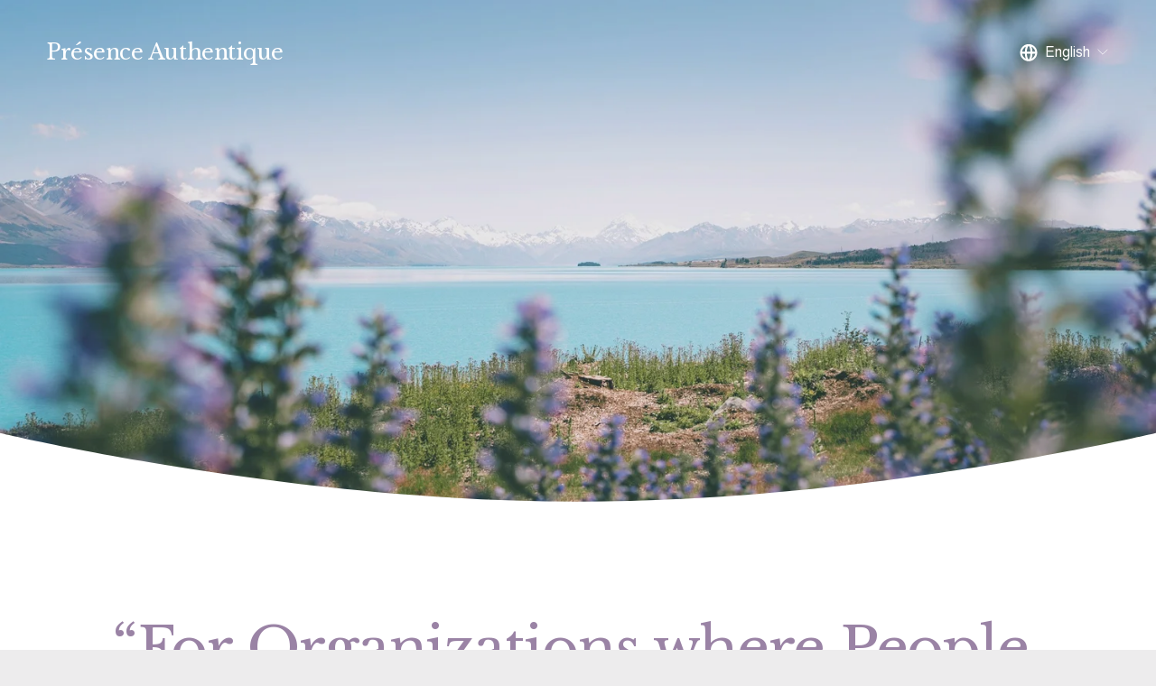

--- FILE ---
content_type: text/html;charset=utf-8
request_url: https://www.presenceauthentique.com/
body_size: 61142
content:
<!doctype html>
<html xmlns:og="http://opengraphprotocol.org/schema/" xmlns:fb="http://www.facebook.com/2008/fbml" lang="en-US"  >
  <head>
    <meta http-equiv="X-UA-Compatible" content="IE=edge,chrome=1">
    <meta name="viewport" content="width=device-width, initial-scale=1">
    <!-- This is Squarespace. --><!-- semicircle-cyan-857s -->
<base href="">
<meta charset="utf-8" />
<title>Présence Authentique</title>
<meta http-equiv="Accept-CH" content="Sec-CH-UA-Platform-Version, Sec-CH-UA-Model" /><link rel="icon" type="image/x-icon" href="https://assets.squarespace.com/universal/default-favicon.ico"/>
<link rel="canonical" href="https://www.presenceauthentique.com"/>
<meta property="og:site_name" content="Présence Authentique"/>
<meta property="og:title" content="Présence Authentique"/>
<meta property="og:url" content="https://www.presenceauthentique.com"/>
<meta property="og:type" content="website"/>
<meta itemprop="name" content="Présence Authentique"/>
<meta itemprop="url" content="https://www.presenceauthentique.com"/>
<meta name="twitter:title" content="Présence Authentique"/>
<meta name="twitter:url" content="https://www.presenceauthentique.com"/>
<meta name="twitter:card" content="summary"/>
<meta name="description" content="" />
<link rel="preconnect" href="https://images.squarespace-cdn.com">
<link rel="preconnect" href="https://fonts.gstatic.com" crossorigin>
<link rel="stylesheet" href="https://fonts.googleapis.com/css2?family=Almarai:ital,wght@0,400;0,700&family=Libre+Baskerville:ital,wght@0,400;0,700;1,400"><script type="text/javascript" crossorigin="anonymous" defer="true" nomodule="nomodule" src="//assets.squarespace.com/@sqs/polyfiller/1.6/legacy.js"></script>
<script type="text/javascript" crossorigin="anonymous" defer="true" src="//assets.squarespace.com/@sqs/polyfiller/1.6/modern.js"></script>
<script type="text/javascript">SQUARESPACE_ROLLUPS = {};</script>
<script>(function(rollups, name) { if (!rollups[name]) { rollups[name] = {}; } rollups[name].js = ["//assets.squarespace.com/universal/scripts-compressed/extract-css-runtime-23068678f431fb8f-min.en-US.js"]; })(SQUARESPACE_ROLLUPS, 'squarespace-extract_css_runtime');</script>
<script crossorigin="anonymous" src="//assets.squarespace.com/universal/scripts-compressed/extract-css-runtime-23068678f431fb8f-min.en-US.js" defer ></script><script>(function(rollups, name) { if (!rollups[name]) { rollups[name] = {}; } rollups[name].js = ["//assets.squarespace.com/universal/scripts-compressed/extract-css-moment-js-vendor-6f2a1f6ec9a41489-min.en-US.js"]; })(SQUARESPACE_ROLLUPS, 'squarespace-extract_css_moment_js_vendor');</script>
<script crossorigin="anonymous" src="//assets.squarespace.com/universal/scripts-compressed/extract-css-moment-js-vendor-6f2a1f6ec9a41489-min.en-US.js" defer ></script><script>(function(rollups, name) { if (!rollups[name]) { rollups[name] = {}; } rollups[name].js = ["//assets.squarespace.com/universal/scripts-compressed/cldr-resource-pack-22ed584d99d9b83d-min.en-US.js"]; })(SQUARESPACE_ROLLUPS, 'squarespace-cldr_resource_pack');</script>
<script crossorigin="anonymous" src="//assets.squarespace.com/universal/scripts-compressed/cldr-resource-pack-22ed584d99d9b83d-min.en-US.js" defer ></script><script>(function(rollups, name) { if (!rollups[name]) { rollups[name] = {}; } rollups[name].js = ["//assets.squarespace.com/universal/scripts-compressed/common-vendors-stable-fbd854d40b0804b7-min.en-US.js"]; })(SQUARESPACE_ROLLUPS, 'squarespace-common_vendors_stable');</script>
<script crossorigin="anonymous" src="//assets.squarespace.com/universal/scripts-compressed/common-vendors-stable-fbd854d40b0804b7-min.en-US.js" defer ></script><script>(function(rollups, name) { if (!rollups[name]) { rollups[name] = {}; } rollups[name].js = ["//assets.squarespace.com/universal/scripts-compressed/common-vendors-4eceb3db532a1896-min.en-US.js"]; })(SQUARESPACE_ROLLUPS, 'squarespace-common_vendors');</script>
<script crossorigin="anonymous" src="//assets.squarespace.com/universal/scripts-compressed/common-vendors-4eceb3db532a1896-min.en-US.js" defer ></script><script>(function(rollups, name) { if (!rollups[name]) { rollups[name] = {}; } rollups[name].js = ["//assets.squarespace.com/universal/scripts-compressed/common-80d8c7e070a7792a-min.en-US.js"]; })(SQUARESPACE_ROLLUPS, 'squarespace-common');</script>
<script crossorigin="anonymous" src="//assets.squarespace.com/universal/scripts-compressed/common-80d8c7e070a7792a-min.en-US.js" defer ></script><script>(function(rollups, name) { if (!rollups[name]) { rollups[name] = {}; } rollups[name].js = ["//assets.squarespace.com/universal/scripts-compressed/user-account-core-b4aa0c8a8a664afe-min.en-US.js"]; })(SQUARESPACE_ROLLUPS, 'squarespace-user_account_core');</script>
<script crossorigin="anonymous" src="//assets.squarespace.com/universal/scripts-compressed/user-account-core-b4aa0c8a8a664afe-min.en-US.js" defer ></script><script>(function(rollups, name) { if (!rollups[name]) { rollups[name] = {}; } rollups[name].css = ["//assets.squarespace.com/universal/styles-compressed/user-account-core-d101a9d3cd0580b1-min.en-US.css"]; })(SQUARESPACE_ROLLUPS, 'squarespace-user_account_core');</script>
<link rel="stylesheet" type="text/css" href="//assets.squarespace.com/universal/styles-compressed/user-account-core-d101a9d3cd0580b1-min.en-US.css"><script>(function(rollups, name) { if (!rollups[name]) { rollups[name] = {}; } rollups[name].js = ["//assets.squarespace.com/universal/scripts-compressed/performance-6c7058b44420b6db-min.en-US.js"]; })(SQUARESPACE_ROLLUPS, 'squarespace-performance');</script>
<script crossorigin="anonymous" src="//assets.squarespace.com/universal/scripts-compressed/performance-6c7058b44420b6db-min.en-US.js" defer ></script><script>(function(rollups, name) { if (!rollups[name]) { rollups[name] = {}; } rollups[name].js = ["//assets.squarespace.com/universal/scripts-compressed/extension-scripts-beb27db63df46bf8-min.en-US.js"]; })(SQUARESPACE_ROLLUPS, 'squarespace-extension_scripts');</script>
<script crossorigin="anonymous" src="//assets.squarespace.com/universal/scripts-compressed/extension-scripts-beb27db63df46bf8-min.en-US.js" defer ></script><script data-name="static-context">Static = window.Static || {}; Static.SQUARESPACE_CONTEXT = {"betaFeatureFlags":["i18n_beta_website_locales","scripts_defer","campaigns_import_discounts","pdp-site-styling-updates","override_block_styles","campaigns_merch_state","campaigns_discount_section_in_blasts","section-sdk-plp-list-view-atc-button-enabled","member_areas_feature","marketing_landing_page","supports_versioned_template_assets","campaigns_new_image_layout_picker","enable_form_submission_trigger","commerce-product-forms-rendering","form_block_first_last_name_required","nested_categories","campaigns_discount_section_in_automations","new_stacked_index","modernized-pdp-m2-enabled","contacts_and_campaigns_redesign","marketing_automations","campaigns_thumbnail_layout"],"facebookAppId":"314192535267336","facebookApiVersion":"v6.0","rollups":{"squarespace-announcement-bar":{"js":"//assets.squarespace.com/universal/scripts-compressed/announcement-bar-92ab1c4891022f1d-min.en-US.js"},"squarespace-audio-player":{"css":"//assets.squarespace.com/universal/styles-compressed/audio-player-b05f5197a871c566-min.en-US.css","js":"//assets.squarespace.com/universal/scripts-compressed/audio-player-48b2ef79cf1c7ffb-min.en-US.js"},"squarespace-blog-collection-list":{"css":"//assets.squarespace.com/universal/styles-compressed/blog-collection-list-b4046463b72f34e2-min.en-US.css","js":"//assets.squarespace.com/universal/scripts-compressed/blog-collection-list-f78db80fc1cd6fce-min.en-US.js"},"squarespace-calendar-block-renderer":{"css":"//assets.squarespace.com/universal/styles-compressed/calendar-block-renderer-b72d08ba4421f5a0-min.en-US.css","js":"//assets.squarespace.com/universal/scripts-compressed/calendar-block-renderer-550530d9b21148ea-min.en-US.js"},"squarespace-chartjs-helpers":{"css":"//assets.squarespace.com/universal/styles-compressed/chartjs-helpers-96b256171ee039c1-min.en-US.css","js":"//assets.squarespace.com/universal/scripts-compressed/chartjs-helpers-4fd57f343946d08e-min.en-US.js"},"squarespace-comments":{"css":"//assets.squarespace.com/universal/styles-compressed/comments-1005d8fa07d32785-min.en-US.css","js":"//assets.squarespace.com/universal/scripts-compressed/comments-ddbed2e69fd3befa-min.en-US.js"},"squarespace-custom-css-popup":{"css":"//assets.squarespace.com/universal/styles-compressed/custom-css-popup-679a91a14e6e13a0-min.en-US.css","js":"//assets.squarespace.com/universal/scripts-compressed/custom-css-popup-3b7d885fa560921a-min.en-US.js"},"squarespace-dialog":{"css":"//assets.squarespace.com/universal/styles-compressed/dialog-f9093f2d526b94df-min.en-US.css","js":"//assets.squarespace.com/universal/scripts-compressed/dialog-2540b905667f1e8a-min.en-US.js"},"squarespace-events-collection":{"css":"//assets.squarespace.com/universal/styles-compressed/events-collection-b72d08ba4421f5a0-min.en-US.css","js":"//assets.squarespace.com/universal/scripts-compressed/events-collection-3e7891c6b5666deb-min.en-US.js"},"squarespace-form-rendering-utils":{"js":"//assets.squarespace.com/universal/scripts-compressed/form-rendering-utils-c55cb4954532d2e9-min.en-US.js"},"squarespace-forms":{"css":"//assets.squarespace.com/universal/styles-compressed/forms-0afd3c6ac30bbab1-min.en-US.css","js":"//assets.squarespace.com/universal/scripts-compressed/forms-5d3eff1221a2050f-min.en-US.js"},"squarespace-gallery-collection-list":{"css":"//assets.squarespace.com/universal/styles-compressed/gallery-collection-list-b4046463b72f34e2-min.en-US.css","js":"//assets.squarespace.com/universal/scripts-compressed/gallery-collection-list-07747667a3187b76-min.en-US.js"},"squarespace-image-zoom":{"css":"//assets.squarespace.com/universal/styles-compressed/image-zoom-b4046463b72f34e2-min.en-US.css","js":"//assets.squarespace.com/universal/scripts-compressed/image-zoom-60c18dc5f8f599ea-min.en-US.js"},"squarespace-pinterest":{"css":"//assets.squarespace.com/universal/styles-compressed/pinterest-b4046463b72f34e2-min.en-US.css","js":"//assets.squarespace.com/universal/scripts-compressed/pinterest-95bcbc1cf54446d6-min.en-US.js"},"squarespace-popup-overlay":{"css":"//assets.squarespace.com/universal/styles-compressed/popup-overlay-b742b752f5880972-min.en-US.css","js":"//assets.squarespace.com/universal/scripts-compressed/popup-overlay-8103e8e9061090c8-min.en-US.js"},"squarespace-product-quick-view":{"css":"//assets.squarespace.com/universal/styles-compressed/product-quick-view-9548705e5cf7ee87-min.en-US.css","js":"//assets.squarespace.com/universal/scripts-compressed/product-quick-view-1045093de9b77d7f-min.en-US.js"},"squarespace-products-collection-item-v2":{"css":"//assets.squarespace.com/universal/styles-compressed/products-collection-item-v2-b4046463b72f34e2-min.en-US.css","js":"//assets.squarespace.com/universal/scripts-compressed/products-collection-item-v2-e3a3f101748fca6e-min.en-US.js"},"squarespace-products-collection-list-v2":{"css":"//assets.squarespace.com/universal/styles-compressed/products-collection-list-v2-b4046463b72f34e2-min.en-US.css","js":"//assets.squarespace.com/universal/scripts-compressed/products-collection-list-v2-eedc544f4cc56af4-min.en-US.js"},"squarespace-search-page":{"css":"//assets.squarespace.com/universal/styles-compressed/search-page-90a67fc09b9b32c6-min.en-US.css","js":"//assets.squarespace.com/universal/scripts-compressed/search-page-0ff0e020ab1fa1a7-min.en-US.js"},"squarespace-search-preview":{"js":"//assets.squarespace.com/universal/scripts-compressed/search-preview-0cd39e3057f784ac-min.en-US.js"},"squarespace-simple-liking":{"css":"//assets.squarespace.com/universal/styles-compressed/simple-liking-701bf8bbc05ec6aa-min.en-US.css","js":"//assets.squarespace.com/universal/scripts-compressed/simple-liking-c63bf8989a1c119a-min.en-US.js"},"squarespace-social-buttons":{"css":"//assets.squarespace.com/universal/styles-compressed/social-buttons-95032e5fa98e47a5-min.en-US.css","js":"//assets.squarespace.com/universal/scripts-compressed/social-buttons-0d3103d68d9577b7-min.en-US.js"},"squarespace-tourdates":{"css":"//assets.squarespace.com/universal/styles-compressed/tourdates-b4046463b72f34e2-min.en-US.css","js":"//assets.squarespace.com/universal/scripts-compressed/tourdates-6935a85e44fbeb38-min.en-US.js"},"squarespace-website-overlays-manager":{"css":"//assets.squarespace.com/universal/styles-compressed/website-overlays-manager-07ea5a4e004e6710-min.en-US.css","js":"//assets.squarespace.com/universal/scripts-compressed/website-overlays-manager-70d38206948bb16f-min.en-US.js"}},"pageType":2,"website":{"id":"67c5a81dd5c8d72bb4d8cbfd","identifier":"semicircle-cyan-857s","websiteType":1,"contentModifiedOn":1742383607172,"cloneable":false,"hasBeenCloneable":false,"siteStatus":{},"language":"en-US","translationLocale":"en-US","formattingLocale":"en-US","timeZone":"Europe/Paris","machineTimeZoneOffset":3600000,"timeZoneOffset":3600000,"timeZoneAbbr":"CET","siteTitle":"Pr\u00E9sence Authentique","fullSiteTitle":"Pr\u00E9sence Authentique","location":{},"shareButtonOptions":{"7":true,"2":true,"3":true,"4":true,"8":true,"1":true,"6":true},"authenticUrl":"https://www.presenceauthentique.com","internalUrl":"https://semicircle-cyan-857s.squarespace.com","baseUrl":"https://www.presenceauthentique.com","primaryDomain":"www.presenceauthentique.com","sslSetting":3,"isHstsEnabled":true,"socialAccounts":[{"serviceId":64,"addedOn":1741006878239,"profileUrl":"https://www.instagram.com/squarespace/","iconEnabled":true,"serviceName":"instagram-unauth"},{"serviceId":85,"addedOn":1741006878243,"profileUrl":"https://x.com/squarespace?lang=en&amp;mx=2","iconEnabled":true,"serviceName":"x-formerly-twitter-unauth"},{"serviceId":60,"addedOn":1741006878249,"profileUrl":"https://www.facebook.com/squarespace/","iconEnabled":true,"serviceName":"facebook-unauth"}],"typekitId":"","statsMigrated":false,"imageMetadataProcessingEnabled":false,"screenshotId":"f947ca390db36bd2e5a842d861f08fe534dc73a9a6c225f02638fa3273a97495","captchaSettings":{"enabledForDonations":false},"showOwnerLogin":false},"websiteSettings":{"id":"67c5a81ed5c8d72bb4d8cbff","websiteId":"67c5a81dd5c8d72bb4d8cbfd","subjects":[],"country":"FR","state":"","simpleLikingEnabled":true,"popupOverlaySettings":{"style":1,"enabledPages":[]},"commentLikesAllowed":true,"commentAnonAllowed":true,"commentThreaded":true,"commentApprovalRequired":false,"commentAvatarsOn":true,"commentSortType":2,"commentFlagThreshold":0,"commentFlagsAllowed":true,"commentEnableByDefault":true,"commentDisableAfterDaysDefault":0,"disqusShortname":"","commentsEnabled":false,"businessHours":{},"storeSettings":{"returnPolicy":null,"termsOfService":null,"privacyPolicy":null,"expressCheckout":false,"continueShoppingLinkUrl":"/","useLightCart":false,"showNoteField":false,"shippingCountryDefaultValue":"US","billToShippingDefaultValue":false,"showShippingPhoneNumber":true,"isShippingPhoneRequired":false,"showBillingPhoneNumber":true,"isBillingPhoneRequired":false,"currenciesSupported":["USD","CAD","GBP","AUD","EUR","CHF","NOK","SEK","DKK","NZD","SGD","MXN","HKD","CZK","ILS","MYR","RUB","PHP","PLN","THB","BRL","ARS","COP","IDR","INR","JPY","ZAR"],"defaultCurrency":"USD","selectedCurrency":"EUR","measurementStandard":1,"showCustomCheckoutForm":false,"checkoutPageMarketingOptInEnabled":true,"enableMailingListOptInByDefault":false,"sameAsRetailLocation":false,"merchandisingSettings":{"scarcityEnabledOnProductItems":false,"scarcityEnabledOnProductBlocks":false,"scarcityMessageType":"DEFAULT_SCARCITY_MESSAGE","scarcityThreshold":10,"multipleQuantityAllowedForServices":true,"restockNotificationsEnabled":false,"restockNotificationsSuccessText":"","restockNotificationsMailingListSignUpEnabled":false,"relatedProductsEnabled":false,"relatedProductsOrdering":"random","soldOutVariantsDropdownDisabled":false,"productComposerOptedIn":false,"productComposerABTestOptedOut":false,"productReviewsEnabled":false},"minimumOrderSubtotalEnabled":false,"minimumOrderSubtotal":{"currency":"EUR","value":"0.00"},"addToCartConfirmationType":2,"isLive":false,"multipleQuantityAllowedForServices":true},"useEscapeKeyToLogin":false,"ssBadgeType":1,"ssBadgePosition":4,"ssBadgeVisibility":1,"ssBadgeDevices":1,"pinterestOverlayOptions":{"mode":"disabled"},"userAccountsSettings":{"loginAllowed":true,"signupAllowed":true}},"cookieSettings":{"isCookieBannerEnabled":false,"isRestrictiveCookiePolicyEnabled":false,"cookieBannerText":"","cookieBannerTheme":"","cookieBannerVariant":"","cookieBannerPosition":"","cookieBannerCtaVariant":"","cookieBannerCtaText":"","cookieBannerAcceptType":"OPT_IN","cookieBannerOptOutCtaText":"","cookieBannerHasOptOut":false,"cookieBannerHasManageCookies":true,"cookieBannerManageCookiesLabel":"","cookieBannerSavedPreferencesText":"","cookieBannerSavedPreferencesLayout":"PILL"},"websiteCloneable":false,"collection":{"title":"Home in English","id":"67c5a90dadf26145e499f07c","fullUrl":"/","type":10,"permissionType":1},"subscribed":false,"appDomain":"squarespace.com","templateTweakable":true,"tweakJSON":{"form-use-theme-colors":"true","header-logo-height":"50px","header-mobile-logo-max-height":"30px","header-vert-padding":"3.4vw","header-width":"Inset","maxPageWidth":"1400px","mobile-header-vert-padding":"6vw","pagePadding":"4vw","tweak-blog-alternating-side-by-side-image-aspect-ratio":"1:1 Square","tweak-blog-alternating-side-by-side-image-spacing":"6%","tweak-blog-alternating-side-by-side-meta-spacing":"20px","tweak-blog-alternating-side-by-side-primary-meta":"Categories","tweak-blog-alternating-side-by-side-read-more-spacing":"20px","tweak-blog-alternating-side-by-side-secondary-meta":"Date","tweak-blog-basic-grid-columns":"3","tweak-blog-basic-grid-image-aspect-ratio":"3:2 Standard","tweak-blog-basic-grid-image-spacing":"35px","tweak-blog-basic-grid-meta-spacing":"25px","tweak-blog-basic-grid-primary-meta":"Categories","tweak-blog-basic-grid-read-more-spacing":"20px","tweak-blog-basic-grid-secondary-meta":"Date","tweak-blog-item-custom-width":"50","tweak-blog-item-show-author-profile":"false","tweak-blog-item-width":"Medium","tweak-blog-masonry-columns":"2","tweak-blog-masonry-horizontal-spacing":"30px","tweak-blog-masonry-image-spacing":"20px","tweak-blog-masonry-meta-spacing":"20px","tweak-blog-masonry-primary-meta":"Categories","tweak-blog-masonry-read-more-spacing":"20px","tweak-blog-masonry-secondary-meta":"Date","tweak-blog-masonry-vertical-spacing":"30px","tweak-blog-side-by-side-image-aspect-ratio":"1:1 Square","tweak-blog-side-by-side-image-spacing":"6%","tweak-blog-side-by-side-meta-spacing":"20px","tweak-blog-side-by-side-primary-meta":"Categories","tweak-blog-side-by-side-read-more-spacing":"20px","tweak-blog-side-by-side-secondary-meta":"Date","tweak-blog-single-column-image-spacing":"50px","tweak-blog-single-column-meta-spacing":"30px","tweak-blog-single-column-primary-meta":"Categories","tweak-blog-single-column-read-more-spacing":"15px","tweak-blog-single-column-secondary-meta":"Date","tweak-events-stacked-show-thumbnails":"true","tweak-events-stacked-thumbnail-size":"3:2 Standard","tweak-fixed-header":"false","tweak-fixed-header-style":"Basic","tweak-global-animations-animation-curve":"ease","tweak-global-animations-animation-delay":"0.1s","tweak-global-animations-animation-duration":"0.1s","tweak-global-animations-animation-style":"fade","tweak-global-animations-animation-type":"none","tweak-global-animations-complexity-level":"detailed","tweak-global-animations-enabled":"false","tweak-portfolio-grid-basic-custom-height":"50","tweak-portfolio-grid-overlay-custom-height":"50","tweak-portfolio-hover-follow-acceleration":"10%","tweak-portfolio-hover-follow-animation-duration":"Fast","tweak-portfolio-hover-follow-animation-type":"Fade","tweak-portfolio-hover-follow-delimiter":"Bullet","tweak-portfolio-hover-follow-front":"false","tweak-portfolio-hover-follow-layout":"Inline","tweak-portfolio-hover-follow-size":"50","tweak-portfolio-hover-follow-text-spacing-x":"1.5","tweak-portfolio-hover-follow-text-spacing-y":"1.5","tweak-portfolio-hover-static-animation-duration":"Fast","tweak-portfolio-hover-static-animation-type":"Fade","tweak-portfolio-hover-static-delimiter":"Hyphen","tweak-portfolio-hover-static-front":"true","tweak-portfolio-hover-static-layout":"Inline","tweak-portfolio-hover-static-size":"50","tweak-portfolio-hover-static-text-spacing-x":"1.5","tweak-portfolio-hover-static-text-spacing-y":"1.5","tweak-portfolio-index-background-animation-duration":"Medium","tweak-portfolio-index-background-animation-type":"Fade","tweak-portfolio-index-background-custom-height":"50","tweak-portfolio-index-background-delimiter":"None","tweak-portfolio-index-background-height":"Large","tweak-portfolio-index-background-horizontal-alignment":"Center","tweak-portfolio-index-background-link-format":"Stacked","tweak-portfolio-index-background-persist":"false","tweak-portfolio-index-background-vertical-alignment":"Middle","tweak-portfolio-index-background-width":"Full","tweak-transparent-header":"true"},"templateId":"5c5a519771c10ba3470d8101","templateVersion":"7.1","pageFeatures":[1,2,4],"gmRenderKey":"QUl6YVN5Q0JUUk9xNkx1dkZfSUUxcjQ2LVQ0QWVUU1YtMGQ3bXk4","templateScriptsRootUrl":"https://static1.squarespace.com/static/vta/5c5a519771c10ba3470d8101/scripts/","impersonatedSession":false,"tzData":{"zones":[[60,"EU","CE%sT",null]],"rules":{"EU":[[1981,"max",null,"Mar","lastSun","1:00u","1:00","S"],[1996,"max",null,"Oct","lastSun","1:00u","0",null]]}},"showAnnouncementBar":false,"recaptchaEnterpriseContext":{"recaptchaEnterpriseSiteKey":"6LdDFQwjAAAAAPigEvvPgEVbb7QBm-TkVJdDTlAv"},"i18nContext":{"timeZoneData":{"id":"Europe/Paris","name":"Central European Time"}},"env":"PRODUCTION","visitorFormContext":{"formFieldFormats":{"initialPhoneFormat":{"id":0,"type":"PHONE_NUMBER","country":"FR","labelLocale":"en-US","fields":[{"type":"FIELD","label":"1","identifier":"1","length":1,"required":false,"metadata":{}},{"type":"SEPARATOR","label":" ","identifier":"Space","length":0,"required":false,"metadata":{}},{"type":"FIELD","label":"2","identifier":"2","length":2,"required":false,"metadata":{}},{"type":"SEPARATOR","label":" ","identifier":"Space","length":0,"required":false,"metadata":{}},{"type":"FIELD","label":"3","identifier":"3","length":2,"required":false,"metadata":{}},{"type":"SEPARATOR","label":" ","identifier":"Space","length":0,"required":false,"metadata":{}},{"type":"FIELD","label":"4","identifier":"4","length":2,"required":false,"metadata":{}},{"type":"SEPARATOR","label":" ","identifier":"Space","length":0,"required":false,"metadata":{}},{"type":"FIELD","label":"5","identifier":"5","length":13,"required":false,"metadata":{}}]},"countries":[{"name":"Afghanistan","code":"AF","phoneCode":"+93"},{"name":"\u00C5land Islands","code":"AX","phoneCode":"+358"},{"name":"Albania","code":"AL","phoneCode":"+355"},{"name":"Algeria","code":"DZ","phoneCode":"+213"},{"name":"American Samoa","code":"AS","phoneCode":"+1"},{"name":"Andorra","code":"AD","phoneCode":"+376"},{"name":"Angola","code":"AO","phoneCode":"+244"},{"name":"Anguilla","code":"AI","phoneCode":"+1"},{"name":"Antigua & Barbuda","code":"AG","phoneCode":"+1"},{"name":"Argentina","code":"AR","phoneCode":"+54"},{"name":"Armenia","code":"AM","phoneCode":"+374"},{"name":"Aruba","code":"AW","phoneCode":"+297"},{"name":"Ascension Island","code":"AC","phoneCode":"+247"},{"name":"Australia","code":"AU","phoneCode":"+61"},{"name":"Austria","code":"AT","phoneCode":"+43"},{"name":"Azerbaijan","code":"AZ","phoneCode":"+994"},{"name":"Bahamas","code":"BS","phoneCode":"+1"},{"name":"Bahrain","code":"BH","phoneCode":"+973"},{"name":"Bangladesh","code":"BD","phoneCode":"+880"},{"name":"Barbados","code":"BB","phoneCode":"+1"},{"name":"Belarus","code":"BY","phoneCode":"+375"},{"name":"Belgium","code":"BE","phoneCode":"+32"},{"name":"Belize","code":"BZ","phoneCode":"+501"},{"name":"Benin","code":"BJ","phoneCode":"+229"},{"name":"Bermuda","code":"BM","phoneCode":"+1"},{"name":"Bhutan","code":"BT","phoneCode":"+975"},{"name":"Bolivia","code":"BO","phoneCode":"+591"},{"name":"Bosnia & Herzegovina","code":"BA","phoneCode":"+387"},{"name":"Botswana","code":"BW","phoneCode":"+267"},{"name":"Brazil","code":"BR","phoneCode":"+55"},{"name":"British Indian Ocean Territory","code":"IO","phoneCode":"+246"},{"name":"British Virgin Islands","code":"VG","phoneCode":"+1"},{"name":"Brunei","code":"BN","phoneCode":"+673"},{"name":"Bulgaria","code":"BG","phoneCode":"+359"},{"name":"Burkina Faso","code":"BF","phoneCode":"+226"},{"name":"Burundi","code":"BI","phoneCode":"+257"},{"name":"Cambodia","code":"KH","phoneCode":"+855"},{"name":"Cameroon","code":"CM","phoneCode":"+237"},{"name":"Canada","code":"CA","phoneCode":"+1"},{"name":"Cape Verde","code":"CV","phoneCode":"+238"},{"name":"Caribbean Netherlands","code":"BQ","phoneCode":"+599"},{"name":"Cayman Islands","code":"KY","phoneCode":"+1"},{"name":"Central African Republic","code":"CF","phoneCode":"+236"},{"name":"Chad","code":"TD","phoneCode":"+235"},{"name":"Chile","code":"CL","phoneCode":"+56"},{"name":"China","code":"CN","phoneCode":"+86"},{"name":"Christmas Island","code":"CX","phoneCode":"+61"},{"name":"Cocos (Keeling) Islands","code":"CC","phoneCode":"+61"},{"name":"Colombia","code":"CO","phoneCode":"+57"},{"name":"Comoros","code":"KM","phoneCode":"+269"},{"name":"Congo - Brazzaville","code":"CG","phoneCode":"+242"},{"name":"Congo - Kinshasa","code":"CD","phoneCode":"+243"},{"name":"Cook Islands","code":"CK","phoneCode":"+682"},{"name":"Costa Rica","code":"CR","phoneCode":"+506"},{"name":"C\u00F4te d\u2019Ivoire","code":"CI","phoneCode":"+225"},{"name":"Croatia","code":"HR","phoneCode":"+385"},{"name":"Cuba","code":"CU","phoneCode":"+53"},{"name":"Cura\u00E7ao","code":"CW","phoneCode":"+599"},{"name":"Cyprus","code":"CY","phoneCode":"+357"},{"name":"Czechia","code":"CZ","phoneCode":"+420"},{"name":"Denmark","code":"DK","phoneCode":"+45"},{"name":"Djibouti","code":"DJ","phoneCode":"+253"},{"name":"Dominica","code":"DM","phoneCode":"+1"},{"name":"Dominican Republic","code":"DO","phoneCode":"+1"},{"name":"Ecuador","code":"EC","phoneCode":"+593"},{"name":"Egypt","code":"EG","phoneCode":"+20"},{"name":"El Salvador","code":"SV","phoneCode":"+503"},{"name":"Equatorial Guinea","code":"GQ","phoneCode":"+240"},{"name":"Eritrea","code":"ER","phoneCode":"+291"},{"name":"Estonia","code":"EE","phoneCode":"+372"},{"name":"Eswatini","code":"SZ","phoneCode":"+268"},{"name":"Ethiopia","code":"ET","phoneCode":"+251"},{"name":"Falkland Islands","code":"FK","phoneCode":"+500"},{"name":"Faroe Islands","code":"FO","phoneCode":"+298"},{"name":"Fiji","code":"FJ","phoneCode":"+679"},{"name":"Finland","code":"FI","phoneCode":"+358"},{"name":"France","code":"FR","phoneCode":"+33"},{"name":"French Guiana","code":"GF","phoneCode":"+594"},{"name":"French Polynesia","code":"PF","phoneCode":"+689"},{"name":"Gabon","code":"GA","phoneCode":"+241"},{"name":"Gambia","code":"GM","phoneCode":"+220"},{"name":"Georgia","code":"GE","phoneCode":"+995"},{"name":"Germany","code":"DE","phoneCode":"+49"},{"name":"Ghana","code":"GH","phoneCode":"+233"},{"name":"Gibraltar","code":"GI","phoneCode":"+350"},{"name":"Greece","code":"GR","phoneCode":"+30"},{"name":"Greenland","code":"GL","phoneCode":"+299"},{"name":"Grenada","code":"GD","phoneCode":"+1"},{"name":"Guadeloupe","code":"GP","phoneCode":"+590"},{"name":"Guam","code":"GU","phoneCode":"+1"},{"name":"Guatemala","code":"GT","phoneCode":"+502"},{"name":"Guernsey","code":"GG","phoneCode":"+44"},{"name":"Guinea","code":"GN","phoneCode":"+224"},{"name":"Guinea-Bissau","code":"GW","phoneCode":"+245"},{"name":"Guyana","code":"GY","phoneCode":"+592"},{"name":"Haiti","code":"HT","phoneCode":"+509"},{"name":"Honduras","code":"HN","phoneCode":"+504"},{"name":"Hong Kong SAR China","code":"HK","phoneCode":"+852"},{"name":"Hungary","code":"HU","phoneCode":"+36"},{"name":"Iceland","code":"IS","phoneCode":"+354"},{"name":"India","code":"IN","phoneCode":"+91"},{"name":"Indonesia","code":"ID","phoneCode":"+62"},{"name":"Iran","code":"IR","phoneCode":"+98"},{"name":"Iraq","code":"IQ","phoneCode":"+964"},{"name":"Ireland","code":"IE","phoneCode":"+353"},{"name":"Isle of Man","code":"IM","phoneCode":"+44"},{"name":"Israel","code":"IL","phoneCode":"+972"},{"name":"Italy","code":"IT","phoneCode":"+39"},{"name":"Jamaica","code":"JM","phoneCode":"+1"},{"name":"Japan","code":"JP","phoneCode":"+81"},{"name":"Jersey","code":"JE","phoneCode":"+44"},{"name":"Jordan","code":"JO","phoneCode":"+962"},{"name":"Kazakhstan","code":"KZ","phoneCode":"+7"},{"name":"Kenya","code":"KE","phoneCode":"+254"},{"name":"Kiribati","code":"KI","phoneCode":"+686"},{"name":"Kosovo","code":"XK","phoneCode":"+383"},{"name":"Kuwait","code":"KW","phoneCode":"+965"},{"name":"Kyrgyzstan","code":"KG","phoneCode":"+996"},{"name":"Laos","code":"LA","phoneCode":"+856"},{"name":"Latvia","code":"LV","phoneCode":"+371"},{"name":"Lebanon","code":"LB","phoneCode":"+961"},{"name":"Lesotho","code":"LS","phoneCode":"+266"},{"name":"Liberia","code":"LR","phoneCode":"+231"},{"name":"Libya","code":"LY","phoneCode":"+218"},{"name":"Liechtenstein","code":"LI","phoneCode":"+423"},{"name":"Lithuania","code":"LT","phoneCode":"+370"},{"name":"Luxembourg","code":"LU","phoneCode":"+352"},{"name":"Macao SAR China","code":"MO","phoneCode":"+853"},{"name":"Madagascar","code":"MG","phoneCode":"+261"},{"name":"Malawi","code":"MW","phoneCode":"+265"},{"name":"Malaysia","code":"MY","phoneCode":"+60"},{"name":"Maldives","code":"MV","phoneCode":"+960"},{"name":"Mali","code":"ML","phoneCode":"+223"},{"name":"Malta","code":"MT","phoneCode":"+356"},{"name":"Marshall Islands","code":"MH","phoneCode":"+692"},{"name":"Martinique","code":"MQ","phoneCode":"+596"},{"name":"Mauritania","code":"MR","phoneCode":"+222"},{"name":"Mauritius","code":"MU","phoneCode":"+230"},{"name":"Mayotte","code":"YT","phoneCode":"+262"},{"name":"Mexico","code":"MX","phoneCode":"+52"},{"name":"Micronesia","code":"FM","phoneCode":"+691"},{"name":"Moldova","code":"MD","phoneCode":"+373"},{"name":"Monaco","code":"MC","phoneCode":"+377"},{"name":"Mongolia","code":"MN","phoneCode":"+976"},{"name":"Montenegro","code":"ME","phoneCode":"+382"},{"name":"Montserrat","code":"MS","phoneCode":"+1"},{"name":"Morocco","code":"MA","phoneCode":"+212"},{"name":"Mozambique","code":"MZ","phoneCode":"+258"},{"name":"Myanmar (Burma)","code":"MM","phoneCode":"+95"},{"name":"Namibia","code":"NA","phoneCode":"+264"},{"name":"Nauru","code":"NR","phoneCode":"+674"},{"name":"Nepal","code":"NP","phoneCode":"+977"},{"name":"Netherlands","code":"NL","phoneCode":"+31"},{"name":"New Caledonia","code":"NC","phoneCode":"+687"},{"name":"New Zealand","code":"NZ","phoneCode":"+64"},{"name":"Nicaragua","code":"NI","phoneCode":"+505"},{"name":"Niger","code":"NE","phoneCode":"+227"},{"name":"Nigeria","code":"NG","phoneCode":"+234"},{"name":"Niue","code":"NU","phoneCode":"+683"},{"name":"Norfolk Island","code":"NF","phoneCode":"+672"},{"name":"Northern Mariana Islands","code":"MP","phoneCode":"+1"},{"name":"North Korea","code":"KP","phoneCode":"+850"},{"name":"North Macedonia","code":"MK","phoneCode":"+389"},{"name":"Norway","code":"NO","phoneCode":"+47"},{"name":"Oman","code":"OM","phoneCode":"+968"},{"name":"Pakistan","code":"PK","phoneCode":"+92"},{"name":"Palau","code":"PW","phoneCode":"+680"},{"name":"Palestinian Territories","code":"PS","phoneCode":"+970"},{"name":"Panama","code":"PA","phoneCode":"+507"},{"name":"Papua New Guinea","code":"PG","phoneCode":"+675"},{"name":"Paraguay","code":"PY","phoneCode":"+595"},{"name":"Peru","code":"PE","phoneCode":"+51"},{"name":"Philippines","code":"PH","phoneCode":"+63"},{"name":"Poland","code":"PL","phoneCode":"+48"},{"name":"Portugal","code":"PT","phoneCode":"+351"},{"name":"Puerto Rico","code":"PR","phoneCode":"+1"},{"name":"Qatar","code":"QA","phoneCode":"+974"},{"name":"R\u00E9union","code":"RE","phoneCode":"+262"},{"name":"Romania","code":"RO","phoneCode":"+40"},{"name":"Russia","code":"RU","phoneCode":"+7"},{"name":"Rwanda","code":"RW","phoneCode":"+250"},{"name":"Samoa","code":"WS","phoneCode":"+685"},{"name":"San Marino","code":"SM","phoneCode":"+378"},{"name":"S\u00E3o Tom\u00E9 & Pr\u00EDncipe","code":"ST","phoneCode":"+239"},{"name":"Saudi Arabia","code":"SA","phoneCode":"+966"},{"name":"Senegal","code":"SN","phoneCode":"+221"},{"name":"Serbia","code":"RS","phoneCode":"+381"},{"name":"Seychelles","code":"SC","phoneCode":"+248"},{"name":"Sierra Leone","code":"SL","phoneCode":"+232"},{"name":"Singapore","code":"SG","phoneCode":"+65"},{"name":"Sint Maarten","code":"SX","phoneCode":"+1"},{"name":"Slovakia","code":"SK","phoneCode":"+421"},{"name":"Slovenia","code":"SI","phoneCode":"+386"},{"name":"Solomon Islands","code":"SB","phoneCode":"+677"},{"name":"Somalia","code":"SO","phoneCode":"+252"},{"name":"South Africa","code":"ZA","phoneCode":"+27"},{"name":"South Korea","code":"KR","phoneCode":"+82"},{"name":"South Sudan","code":"SS","phoneCode":"+211"},{"name":"Spain","code":"ES","phoneCode":"+34"},{"name":"Sri Lanka","code":"LK","phoneCode":"+94"},{"name":"St. Barth\u00E9lemy","code":"BL","phoneCode":"+590"},{"name":"St. Helena","code":"SH","phoneCode":"+290"},{"name":"St. Kitts & Nevis","code":"KN","phoneCode":"+1"},{"name":"St. Lucia","code":"LC","phoneCode":"+1"},{"name":"St. Martin","code":"MF","phoneCode":"+590"},{"name":"St. Pierre & Miquelon","code":"PM","phoneCode":"+508"},{"name":"St. Vincent & Grenadines","code":"VC","phoneCode":"+1"},{"name":"Sudan","code":"SD","phoneCode":"+249"},{"name":"Suriname","code":"SR","phoneCode":"+597"},{"name":"Svalbard & Jan Mayen","code":"SJ","phoneCode":"+47"},{"name":"Sweden","code":"SE","phoneCode":"+46"},{"name":"Switzerland","code":"CH","phoneCode":"+41"},{"name":"Syria","code":"SY","phoneCode":"+963"},{"name":"Taiwan","code":"TW","phoneCode":"+886"},{"name":"Tajikistan","code":"TJ","phoneCode":"+992"},{"name":"Tanzania","code":"TZ","phoneCode":"+255"},{"name":"Thailand","code":"TH","phoneCode":"+66"},{"name":"Timor-Leste","code":"TL","phoneCode":"+670"},{"name":"Togo","code":"TG","phoneCode":"+228"},{"name":"Tokelau","code":"TK","phoneCode":"+690"},{"name":"Tonga","code":"TO","phoneCode":"+676"},{"name":"Trinidad & Tobago","code":"TT","phoneCode":"+1"},{"name":"Tristan da Cunha","code":"TA","phoneCode":"+290"},{"name":"Tunisia","code":"TN","phoneCode":"+216"},{"name":"T\u00FCrkiye","code":"TR","phoneCode":"+90"},{"name":"Turkmenistan","code":"TM","phoneCode":"+993"},{"name":"Turks & Caicos Islands","code":"TC","phoneCode":"+1"},{"name":"Tuvalu","code":"TV","phoneCode":"+688"},{"name":"U.S. Virgin Islands","code":"VI","phoneCode":"+1"},{"name":"Uganda","code":"UG","phoneCode":"+256"},{"name":"Ukraine","code":"UA","phoneCode":"+380"},{"name":"United Arab Emirates","code":"AE","phoneCode":"+971"},{"name":"United Kingdom","code":"GB","phoneCode":"+44"},{"name":"United States","code":"US","phoneCode":"+1"},{"name":"Uruguay","code":"UY","phoneCode":"+598"},{"name":"Uzbekistan","code":"UZ","phoneCode":"+998"},{"name":"Vanuatu","code":"VU","phoneCode":"+678"},{"name":"Vatican City","code":"VA","phoneCode":"+39"},{"name":"Venezuela","code":"VE","phoneCode":"+58"},{"name":"Vietnam","code":"VN","phoneCode":"+84"},{"name":"Wallis & Futuna","code":"WF","phoneCode":"+681"},{"name":"Western Sahara","code":"EH","phoneCode":"+212"},{"name":"Yemen","code":"YE","phoneCode":"+967"},{"name":"Zambia","code":"ZM","phoneCode":"+260"},{"name":"Zimbabwe","code":"ZW","phoneCode":"+263"}],"initialAddressFormat":{"id":0,"type":"ADDRESS","country":"FR","labelLocale":"en","fields":[{"type":"FIELD","label":"Address Line 1","identifier":"Line1","length":0,"required":true,"metadata":{"autocomplete":"address-line1"}},{"type":"SEPARATOR","label":"\n","identifier":"Newline","length":0,"required":false,"metadata":{}},{"type":"FIELD","label":"Address Line 2","identifier":"Line2","length":0,"required":false,"metadata":{"autocomplete":"address-line2"}},{"type":"SEPARATOR","label":"\n","identifier":"Newline","length":0,"required":false,"metadata":{}},{"type":"FIELD","label":"Postal Code","identifier":"Zip","length":0,"required":true,"metadata":{"autocomplete":"postal-code"}},{"type":"SEPARATOR","label":" ","identifier":"Space","length":0,"required":false,"metadata":{}},{"type":"FIELD","label":"City","identifier":"City","length":0,"required":true,"metadata":{"autocomplete":"address-level1"}}]},"initialNameOrder":"GIVEN_FIRST"},"localizedStrings":{"validation":{"noValidSelection":"A valid selection must be made.","invalidUrl":"Must be a valid URL.","stringTooLong":"Value should have a length no longer than {0}.","containsInvalidKey":"{0} contains an invalid key.","invalidTwitterUsername":"Must be a valid Twitter username.","valueOutsideRange":"Value must be in the range {0} to {1}.","invalidPassword":"Passwords should not contain whitespace.","missingRequiredSubfields":"{0} is missing required subfields: {1}","invalidCurrency":"Currency value should be formatted like 1234 or 123.99.","invalidMapSize":"Value should contain exactly {0} elements.","subfieldsRequired":"All fields in {0} are required.","formSubmissionFailed":"Form submission failed. Review the following information: {0}.","invalidCountryCode":"Country code should have an optional plus and up to 4 digits.","invalidDate":"This is not a real date.","required":"{0} is required.","invalidStringLength":"Value should be {0} characters long.","invalidEmail":"Email addresses should follow the format user@domain.com.","invalidListLength":"Value should be {0} elements long.","allEmpty":"Please fill out at least one form field.","missingRequiredQuestion":"Missing a required question.","invalidQuestion":"Contained an invalid question.","captchaFailure":"Captcha validation failed. Please try again.","stringTooShort":"Value should have a length of at least {0}.","invalid":"{0} is not valid.","formErrors":"Form Errors","containsInvalidValue":"{0} contains an invalid value.","invalidUnsignedNumber":"Numbers must contain only digits and no other characters.","invalidName":"Valid names contain only letters, numbers, spaces, ', or - characters."},"submit":"Submit","status":{"title":"{@} Block","learnMore":"Learn more"},"name":{"firstName":"First Name","lastName":"Last Name"},"lightbox":{"openForm":"Open Form"},"likert":{"agree":"Agree","stronglyDisagree":"Strongly Disagree","disagree":"Disagree","stronglyAgree":"Strongly Agree","neutral":"Neutral"},"time":{"am":"AM","second":"Second","pm":"PM","minute":"Minute","amPm":"AM/PM","hour":"Hour"},"notFound":"Form not found.","date":{"yyyy":"YYYY","year":"Year","mm":"MM","day":"Day","month":"Month","dd":"DD"},"phone":{"country":"Country","number":"Number","prefix":"Prefix","areaCode":"Area Code","line":"Line"},"submitError":"Unable to submit form. Please try again later.","address":{"stateProvince":"State/Province","country":"Country","zipPostalCode":"Zip/Postal Code","address2":"Address 2","address1":"Address 1","city":"City"},"email":{"signUp":"Sign up for news and updates"},"cannotSubmitDemoForm":"This is a demo form and cannot be submitted.","required":"(required)","invalidData":"Invalid form data."}}};</script><link rel="stylesheet" type="text/css" href="https://definitions.sqspcdn.com/website-component-definition/static-assets/website.components.form/3eeb88a6-c220-43a9-a744-ab8055f54780_280/website.components.form.styles.css"/><link rel="stylesheet" type="text/css" href="https://definitions.sqspcdn.com/website-component-definition/static-assets/website.components.button/76f63a29-96de-4be5-b4ce-b899090e11bc_278/website.components.button.styles.css"/><script defer src="https://definitions.sqspcdn.com/website-component-definition/static-assets/website.components.button/76f63a29-96de-4be5-b4ce-b899090e11bc_278/block-animation-preview-manager.js"></script><script defer src="https://definitions.sqspcdn.com/website-component-definition/static-assets/website.components.button/76f63a29-96de-4be5-b4ce-b899090e11bc_278/trigger-animation-runtime.js"></script><script defer src="https://definitions.sqspcdn.com/website-component-definition/static-assets/website.components.button/76f63a29-96de-4be5-b4ce-b899090e11bc_278/8830.js"></script><script defer src="https://definitions.sqspcdn.com/website-component-definition/static-assets/website.components.button/76f63a29-96de-4be5-b4ce-b899090e11bc_278/website.components.button.visitor.js"></script><script defer src="https://definitions.sqspcdn.com/website-component-definition/static-assets/website.components.form/3eeb88a6-c220-43a9-a744-ab8055f54780_280/website.components.form.visitor.js"></script><script defer src="https://definitions.sqspcdn.com/website-component-definition/static-assets/website.components.button/76f63a29-96de-4be5-b4ce-b899090e11bc_278/3196.js"></script><script type="application/ld+json">{"url":"https://www.presenceauthentique.com","name":"Pr\u00E9sence Authentique","@context":"http://schema.org","@type":"WebSite"}</script><script type="application/ld+json">{"address":"","openingHours":"","@context":"http://schema.org","@type":"LocalBusiness"}</script><link rel="stylesheet" type="text/css" href="https://static1.squarespace.com/static/versioned-site-css/67c5a81dd5c8d72bb4d8cbfd/16/5c5a519771c10ba3470d8101/67c5a81ed5c8d72bb4d8cc04/1727/site.css"/><script>Static.COOKIE_BANNER_CAPABLE = true;</script>
<!-- End of Squarespace Headers -->
    <link rel="stylesheet" type="text/css" href="https://static1.squarespace.com/static/vta/5c5a519771c10ba3470d8101/versioned-assets/1769025764125-MP1QMOGYUXN8KGDSHN6B/static.css">
  </head>

  <body
    id="collection-67c5a90dadf26145e499f07c"
    class="
      form-use-theme-colors form-field-style-outline form-field-shape-pill form-field-border-all form-field-checkbox-type-icon form-field-checkbox-fill-outline form-field-checkbox-color-inverted form-field-checkbox-shape-rounded form-field-checkbox-layout-fit form-field-radio-type-icon form-field-radio-fill-outline form-field-radio-color-inverted form-field-radio-shape-rounded form-field-radio-layout-fit form-field-survey-fill-outline form-field-survey-color-inverted form-field-survey-shape-rounded form-field-hover-focus-outline form-submit-button-style-label tweak-portfolio-grid-overlay-width-full tweak-portfolio-grid-overlay-height-large tweak-portfolio-grid-overlay-image-aspect-ratio-11-square tweak-portfolio-grid-overlay-text-placement-center tweak-portfolio-grid-overlay-show-text-after-hover image-block-poster-text-alignment-left image-block-card-content-position-center image-block-card-text-alignment-left image-block-overlap-content-position-center image-block-overlap-text-alignment-left image-block-collage-content-position-center image-block-collage-text-alignment-left image-block-stack-text-alignment-left tweak-blog-single-column-width-full tweak-blog-single-column-text-alignment-left tweak-blog-single-column-image-placement-above tweak-blog-single-column-delimiter-bullet tweak-blog-single-column-read-more-style-show tweak-blog-single-column-primary-meta-categories tweak-blog-single-column-secondary-meta-date tweak-blog-single-column-meta-position-top tweak-blog-single-column-content-full-post tweak-blog-item-width-medium tweak-blog-item-text-alignment-left tweak-blog-item-meta-position-above-title tweak-blog-item-show-categories tweak-blog-item-show-date   tweak-blog-item-delimiter-bullet primary-button-style-solid primary-button-shape-pill secondary-button-style-outline secondary-button-shape-pill tertiary-button-style-outline tertiary-button-shape-underline tweak-events-stacked-width-full tweak-events-stacked-height-large  tweak-events-stacked-show-thumbnails tweak-events-stacked-thumbnail-size-32-standard tweak-events-stacked-date-style-with-text tweak-events-stacked-show-time tweak-events-stacked-show-location  tweak-events-stacked-show-excerpt  tweak-blog-basic-grid-width-inset tweak-blog-basic-grid-image-aspect-ratio-32-standard tweak-blog-basic-grid-text-alignment-center tweak-blog-basic-grid-delimiter-bullet tweak-blog-basic-grid-image-placement-above tweak-blog-basic-grid-read-more-style-show tweak-blog-basic-grid-primary-meta-categories tweak-blog-basic-grid-secondary-meta-date tweak-blog-basic-grid-excerpt-show header-overlay-alignment-center tweak-portfolio-index-background-link-format-stacked tweak-portfolio-index-background-width-full tweak-portfolio-index-background-height-large  tweak-portfolio-index-background-vertical-alignment-middle tweak-portfolio-index-background-horizontal-alignment-center tweak-portfolio-index-background-delimiter-none tweak-portfolio-index-background-animation-type-fade tweak-portfolio-index-background-animation-duration-medium tweak-portfolio-hover-follow-layout-inline  tweak-portfolio-hover-follow-delimiter-bullet tweak-portfolio-hover-follow-animation-type-fade tweak-portfolio-hover-follow-animation-duration-fast tweak-portfolio-hover-static-layout-inline tweak-portfolio-hover-static-front tweak-portfolio-hover-static-delimiter-hyphen tweak-portfolio-hover-static-animation-type-fade tweak-portfolio-hover-static-animation-duration-fast tweak-blog-alternating-side-by-side-width-full tweak-blog-alternating-side-by-side-image-aspect-ratio-11-square tweak-blog-alternating-side-by-side-text-alignment-left tweak-blog-alternating-side-by-side-read-more-style-show tweak-blog-alternating-side-by-side-image-text-alignment-middle tweak-blog-alternating-side-by-side-delimiter-bullet tweak-blog-alternating-side-by-side-meta-position-top tweak-blog-alternating-side-by-side-primary-meta-categories tweak-blog-alternating-side-by-side-secondary-meta-date tweak-blog-alternating-side-by-side-excerpt-show  tweak-global-animations-complexity-level-detailed tweak-global-animations-animation-style-fade tweak-global-animations-animation-type-none tweak-global-animations-animation-curve-ease tweak-blog-masonry-width-full tweak-blog-masonry-text-alignment-left tweak-blog-masonry-primary-meta-categories tweak-blog-masonry-secondary-meta-date tweak-blog-masonry-meta-position-top tweak-blog-masonry-read-more-style-show tweak-blog-masonry-delimiter-space tweak-blog-masonry-image-placement-above tweak-blog-masonry-excerpt-show header-width-inset tweak-transparent-header  tweak-fixed-header-style-basic tweak-blog-side-by-side-width-full tweak-blog-side-by-side-image-placement-left tweak-blog-side-by-side-image-aspect-ratio-11-square tweak-blog-side-by-side-primary-meta-categories tweak-blog-side-by-side-secondary-meta-date tweak-blog-side-by-side-meta-position-top tweak-blog-side-by-side-text-alignment-left tweak-blog-side-by-side-image-text-alignment-middle tweak-blog-side-by-side-read-more-style-show tweak-blog-side-by-side-delimiter-bullet tweak-blog-side-by-side-excerpt-show tweak-portfolio-grid-basic-width-full tweak-portfolio-grid-basic-height-large tweak-portfolio-grid-basic-image-aspect-ratio-11-square tweak-portfolio-grid-basic-text-alignment-left tweak-portfolio-grid-basic-hover-effect-fade hide-opentable-icons opentable-style-dark tweak-product-quick-view-button-style-floating tweak-product-quick-view-button-position-bottom tweak-product-quick-view-lightbox-excerpt-display-truncate tweak-product-quick-view-lightbox-show-arrows tweak-product-quick-view-lightbox-show-close-button tweak-product-quick-view-lightbox-controls-weight-light native-currency-code-eur collection-type-page collection-layout-default collection-67c5a90dadf26145e499f07c homepage mobile-style-available sqs-seven-one
      
        
          
            
              
            
          
        
      
    "
    tabindex="-1"
  >
    <div
      id="siteWrapper"
      class="clearfix site-wrapper"
    >
      
        <div id="floatingCart" class="floating-cart hidden">
          <a href="/cart" class="icon icon--stroke icon--fill icon--cart sqs-custom-cart">
            <span class="Cart-inner">
              



  <svg class="icon icon--cart" width="144" height="125" viewBox="0 0 144 125" >
<path d="M4.69551 0.000432948C2.10179 0.000432948 0 2.09856 0 4.68769C0 7.27686 2.10183 9.37496 4.69551 9.37496H23.43C31.2022 28.5892 38.8567 47.8378 46.5654 67.089L39.4737 84.129C38.8799 85.5493 39.0464 87.2634 39.905 88.5418C40.7622 89.8216 42.2856 90.6283 43.8271 90.6232H122.088C124.568 90.658 126.85 88.4129 126.85 85.9359C126.85 83.4589 124.569 81.214 122.088 81.2487H50.8702L54.9305 71.5802L130.306 65.5745C132.279 65.4199 134.064 63.8849 134.512 61.9608L143.903 21.337C144.518 18.6009 142.114 15.6147 139.306 15.624H36.0522L30.9654 2.92939C30.2682 1.21146 28.4698 0 26.612 0L4.69551 0.000432948ZM39.8152 24.9999H133.385L126.097 56.5426L54.7339 62.2067L39.8152 24.9999ZM59.4777 93.75C50.8885 93.75 43.8252 100.801 43.8252 109.375C43.8252 117.949 50.8885 125 59.4777 125C68.0669 125 75.1301 117.949 75.1301 109.375C75.1301 100.801 68.0669 93.75 59.4777 93.75ZM106.433 93.75C97.8436 93.75 90.7803 100.801 90.7803 109.375C90.7803 117.949 97.8436 125 106.433 125C115.022 125 122.085 117.949 122.085 109.375C122.085 100.801 115.022 93.75 106.433 93.75ZM59.4777 103.125C62.9906 103.125 65.7378 105.867 65.7378 109.374C65.7378 112.88 62.9905 115.623 59.4777 115.623C55.9647 115.623 53.2175 112.88 53.2175 109.374C53.2175 105.867 55.9649 103.125 59.4777 103.125ZM106.433 103.125C109.946 103.125 112.693 105.867 112.693 109.374C112.693 112.88 109.946 115.623 106.433 115.623C102.92 115.623 100.173 112.88 100.173 109.374C100.173 105.867 102.92 103.125 106.433 103.125Z" />
</svg>


              <div class="legacy-cart icon-cart-quantity">
                <span class="sqs-cart-quantity">0</span>
              </div>
            </span>
          </a>
        </div>
      

      












  <header
    data-test="header"
    id="header"
    
    class="
      
        
          black
        
      
      header theme-col--primary
    "
    data-section-theme="black"
    data-controller="Header"
    data-current-styles="{
&quot;layout&quot;: &quot;navRight&quot;,
&quot;action&quot;: {
&quot;href&quot;: &quot;/appointments&quot;,
&quot;buttonText&quot;: &quot;Réserver&quot;,
&quot;newWindow&quot;: false
},
&quot;showSocial&quot;: false,
&quot;socialOptions&quot;: {
&quot;socialBorderShape&quot;: &quot;none&quot;,
&quot;socialBorderStyle&quot;: &quot;outline&quot;,
&quot;socialBorderThickness&quot;: {
&quot;unit&quot;: &quot;px&quot;,
&quot;value&quot;: 1.0
}
},
&quot;menuOverlayAnimation&quot;: &quot;fade&quot;,
&quot;cartStyle&quot;: &quot;text&quot;,
&quot;cartText&quot;: &quot;Panier&quot;,
&quot;showEmptyCartState&quot;: false,
&quot;cartOptions&quot;: {
&quot;iconType&quot;: &quot;stroke-9&quot;,
&quot;cartBorderShape&quot;: &quot;none&quot;,
&quot;cartBorderStyle&quot;: &quot;outline&quot;,
&quot;cartBorderThickness&quot;: {
&quot;unit&quot;: &quot;px&quot;,
&quot;value&quot;: 1.0
}
},
&quot;showButton&quot;: false,
&quot;showCart&quot;: false,
&quot;showAccountLogin&quot;: false,
&quot;headerStyle&quot;: &quot;dynamic&quot;,
&quot;languagePicker&quot;: {
&quot;enabled&quot;: true,
&quot;iconEnabled&quot;: true,
&quot;iconType&quot;: &quot;globe&quot;,
&quot;flagShape&quot;: &quot;shiny&quot;,
&quot;languageFlags&quot;: [ {
&quot;languageCode&quot;: &quot;en&quot;,
&quot;countryCode&quot;: &quot;gb&quot;
}, {
&quot;languageCode&quot;: &quot;fr&quot;,
&quot;countryCode&quot;: &quot;fr&quot;
} ]
},
&quot;iconOptions&quot;: {
&quot;desktopDropdownIconOptions&quot;: {
&quot;size&quot;: {
&quot;unit&quot;: &quot;em&quot;,
&quot;value&quot;: 1.0
},
&quot;iconSpacing&quot;: {
&quot;unit&quot;: &quot;em&quot;,
&quot;value&quot;: 0.35
},
&quot;strokeWidth&quot;: {
&quot;unit&quot;: &quot;px&quot;,
&quot;value&quot;: 1.0
},
&quot;endcapType&quot;: &quot;square&quot;,
&quot;folderDropdownIcon&quot;: &quot;none&quot;,
&quot;languagePickerIcon&quot;: &quot;openArrowHead&quot;
},
&quot;mobileDropdownIconOptions&quot;: {
&quot;size&quot;: {
&quot;unit&quot;: &quot;em&quot;,
&quot;value&quot;: 1.0
},
&quot;iconSpacing&quot;: {
&quot;unit&quot;: &quot;em&quot;,
&quot;value&quot;: 0.15
},
&quot;strokeWidth&quot;: {
&quot;unit&quot;: &quot;px&quot;,
&quot;value&quot;: 0.5
},
&quot;endcapType&quot;: &quot;square&quot;,
&quot;folderDropdownIcon&quot;: &quot;openArrowHead&quot;,
&quot;languagePickerIcon&quot;: &quot;openArrowHead&quot;
}
},
&quot;mobileOptions&quot;: {
&quot;layout&quot;: &quot;logoLeftNavRight&quot;,
&quot;menuIconOptions&quot;: {
&quot;style&quot;: &quot;doubleLineHamburger&quot;,
&quot;thickness&quot;: {
&quot;unit&quot;: &quot;px&quot;,
&quot;value&quot;: 1.0
}
}
},
&quot;solidOptions&quot;: {
&quot;headerOpacity&quot;: {
&quot;unit&quot;: &quot;%&quot;,
&quot;value&quot;: 100.0
},
&quot;blurBackground&quot;: {
&quot;enabled&quot;: false,
&quot;blurRadius&quot;: {
&quot;unit&quot;: &quot;px&quot;,
&quot;value&quot;: 12.0
}
}
},
&quot;gradientOptions&quot;: {
&quot;gradientType&quot;: &quot;faded&quot;,
&quot;headerOpacity&quot;: {
&quot;unit&quot;: &quot;%&quot;,
&quot;value&quot;: 90.0
},
&quot;blurBackground&quot;: {
&quot;enabled&quot;: false,
&quot;blurRadius&quot;: {
&quot;unit&quot;: &quot;px&quot;,
&quot;value&quot;: 12.0
}
}
},
&quot;dropShadowOptions&quot;: {
&quot;enabled&quot;: false,
&quot;blur&quot;: {
&quot;unit&quot;: &quot;px&quot;,
&quot;value&quot;: 12.0
},
&quot;spread&quot;: {
&quot;unit&quot;: &quot;px&quot;,
&quot;value&quot;: 0.0
},
&quot;distance&quot;: {
&quot;unit&quot;: &quot;px&quot;,
&quot;value&quot;: 12.0
}
},
&quot;borderOptions&quot;: {
&quot;enabled&quot;: false,
&quot;position&quot;: &quot;allSides&quot;,
&quot;thickness&quot;: {
&quot;unit&quot;: &quot;px&quot;,
&quot;value&quot;: 4.0
}
},
&quot;showPromotedElement&quot;: false,
&quot;buttonVariant&quot;: &quot;primary&quot;,
&quot;blurBackground&quot;: {
&quot;enabled&quot;: false,
&quot;blurRadius&quot;: {
&quot;unit&quot;: &quot;px&quot;,
&quot;value&quot;: 12.0
}
},
&quot;headerOpacity&quot;: {
&quot;unit&quot;: &quot;%&quot;,
&quot;value&quot;: 100.0
}
}"
    data-section-id="header"
    data-header-style="dynamic"
    data-language-picker="{
&quot;enabled&quot;: true,
&quot;iconEnabled&quot;: true,
&quot;iconType&quot;: &quot;globe&quot;,
&quot;flagShape&quot;: &quot;shiny&quot;,
&quot;languageFlags&quot;: [ {
&quot;languageCode&quot;: &quot;en&quot;,
&quot;countryCode&quot;: &quot;gb&quot;
}, {
&quot;languageCode&quot;: &quot;fr&quot;,
&quot;countryCode&quot;: &quot;fr&quot;
} ]
}"
    
    data-first-focusable-element
    tabindex="-1"
    style="
      
      
      
      
      
      
    "
  >
    <svg  style="display:none" viewBox="0 0 22 22" xmlns="http://www.w3.org/2000/svg">
  <symbol id="circle" >
    <path d="M11.5 17C14.5376 17 17 14.5376 17 11.5C17 8.46243 14.5376 6 11.5 6C8.46243 6 6 8.46243 6 11.5C6 14.5376 8.46243 17 11.5 17Z" fill="none" />
  </symbol>

  <symbol id="circleFilled" >
    <path d="M11.5 17C14.5376 17 17 14.5376 17 11.5C17 8.46243 14.5376 6 11.5 6C8.46243 6 6 8.46243 6 11.5C6 14.5376 8.46243 17 11.5 17Z" />
  </symbol>

  <symbol id="dash" >
    <path d="M11 11H19H3" />
  </symbol>

  <symbol id="squareFilled" >
    <rect x="6" y="6" width="11" height="11" />
  </symbol>

  <symbol id="square" >
    <rect x="7" y="7" width="9" height="9" fill="none" stroke="inherit" />
  </symbol>
  
  <symbol id="plus" >
    <path d="M11 3V19" />
    <path d="M19 11L3 11"/>
  </symbol>
  
  <symbol id="closedArrow" >
    <path d="M11 11V2M11 18.1797L17 11.1477L5 11.1477L11 18.1797Z" fill="none" />
  </symbol>
  
  <symbol id="closedArrowFilled" >
    <path d="M11 11L11 2" stroke="inherit" fill="none"  />
    <path fill-rule="evenodd" clip-rule="evenodd" d="M2.74695 9.38428L19.038 9.38428L10.8925 19.0846L2.74695 9.38428Z" stroke-width="1" />
  </symbol>
  
  <symbol id="closedArrowHead" viewBox="0 0 22 22"  xmlns="http://www.w3.org/2000/symbol">
    <path d="M18 7L11 15L4 7L18 7Z" fill="none" stroke="inherit" />
  </symbol>
  
  
  <symbol id="closedArrowHeadFilled" viewBox="0 0 22 22"  xmlns="http://www.w3.org/2000/symbol">
    <path d="M18.875 6.5L11 15.5L3.125 6.5L18.875 6.5Z" />
  </symbol>
  
  <symbol id="openArrow" >
    <path d="M11 18.3591L11 3" stroke="inherit" fill="none"  />
    <path d="M18 11.5L11 18.5L4 11.5" stroke="inherit" fill="none"  />
  </symbol>
  
  <symbol id="openArrowHead" >
    <path d="M18 7L11 14L4 7" fill="none" />
  </symbol>

  <symbol id="pinchedArrow" >
    <path d="M11 17.3591L11 2" fill="none" />
    <path d="M2 11C5.85455 12.2308 8.81818 14.9038 11 18C13.1818 14.8269 16.1455 12.1538 20 11" fill="none" />
  </symbol>

  <symbol id="pinchedArrowFilled" >
    <path d="M11.05 10.4894C7.04096 8.73759 1.05005 8 1.05005 8C6.20459 11.3191 9.41368 14.1773 11.05 21C12.6864 14.0851 15.8955 11.227 21.05 8C21.05 8 15.0591 8.73759 11.05 10.4894Z" stroke-width="1"/>
    <path d="M11 11L11 1" fill="none"/>
  </symbol>

  <symbol id="pinchedArrowHead" >
    <path d="M2 7.24091C5.85455 8.40454 8.81818 10.9318 11 13.8591C13.1818 10.8591 16.1455 8.33181 20 7.24091"  fill="none" />
  </symbol>
  
  <symbol id="pinchedArrowHeadFilled" >
    <path d="M11.05 7.1591C7.04096 5.60456 1.05005 4.95001 1.05005 4.95001C6.20459 7.89547 9.41368 10.4318 11.05 16.4864C12.6864 10.35 15.8955 7.81365 21.05 4.95001C21.05 4.95001 15.0591 5.60456 11.05 7.1591Z" />
  </symbol>

</svg>
    
<div class="sqs-announcement-bar-dropzone"></div>

    <div class="header-announcement-bar-wrapper">
      
      <a
        href="#page"
        class="header-skip-link sqs-button-element--primary"
      >
        Skip to Content
      </a>
      


<style>
    @supports (-webkit-backdrop-filter: none) or (backdrop-filter: none) {
        .header-blur-background {
            
            
        }
    }
</style>
      <div
        class="header-border"
        data-header-style="dynamic"
        data-header-border="false"
        data-test="header-border"
        style="




"
      ></div>
      <div
        class="header-dropshadow"
        data-header-style="dynamic"
        data-header-dropshadow="false"
        data-test="header-dropshadow"
        style=""
      ></div>
      
      

      <div class='header-inner container--fluid
        
        
        
         header-mobile-layout-logo-left-nav-right
        
        
        
        
        
        
         header-layout-nav-right
        
        
        
        
        
        
        
        
        '
        data-test="header-inner"
        >
        <!-- Background -->
        <div class="header-background theme-bg--primary"></div>

        <div class="header-display-desktop" data-content-field="site-title">
          

          

          

          

          

          
          
            
            <!-- Social -->
            
          
            
            <!-- Title and nav wrapper -->
            <div class="header-title-nav-wrapper">
              

              

              
                
                <!-- Title -->
                
                  <div
                    class="
                      header-title
                      
                    "
                    data-animation-role="header-element"
                  >
                    
                      <div class="header-title-text">
                        <a id="site-title" href="/" data-animation-role="header-element">Présence Authentique</a>
                      </div>
                    
                    
                  </div>
                
              
                
                <!-- Nav -->
                <div class="header-nav">
                  <div class="header-nav-wrapper">
                    <nav class="header-nav-list">
                      

                    </nav>
                  </div>
                </div>
              
              
            </div>
          
            
            <!-- Actions -->
            <div class="header-actions header-actions--right">
              
                
              
              

              
                <div 
                  aria-controls="language-picker-menu" 
                  aria-expanded="false" 
                  aria-label="language picker" 
                  class="language-picker language-picker-desktop" 
                  id="multilingual-language-picker-desktop" 
                  role="listbox" 
                  tabindex="0"
                  >
                  <div class="current-language">
                    
                      
                        <span class="icon icon--fill"><svg width="19" height="19" viewBox="0 0 19 19" fill="none" xmlns="http://www.w3.org/2000/svg">
  <path fill-rule="evenodd" clip-rule="evenodd" d="M9.5 18.833C14.4706 18.833 18.5 14.8036 18.5 9.83301C18.5 4.86244 14.4706 0.833008 9.5 0.833008C4.52944 0.833008 0.5 4.86244 0.5 9.83301C0.5 14.8036 4.52944 18.833 9.5 18.833ZM9.91948 16.5409C9.66958 16.8228 9.52553 16.833 9.5 16.833C9.47447 16.833 9.33042 16.8228 9.08052 16.5409C8.83166 16.2602 8.56185 15.797 8.31501 15.1387C7.9028 14.0395 7.60822 12.5409 7.52435 10.833H11.4757C11.3918 12.5409 11.0972 14.0395 10.685 15.1387C10.4381 15.797 10.1683 16.2602 9.91948 16.5409ZM11.4757 8.83301H7.52435C7.60822 7.12511 7.9028 5.62649 8.31501 4.52728C8.56185 3.86902 8.83166 3.40579 9.08052 3.12509C9.33042 2.84323 9.47447 2.83301 9.5 2.83301C9.52553 2.83301 9.66958 2.84323 9.91948 3.12509C10.1683 3.40579 10.4381 3.86902 10.685 4.52728C11.0972 5.62649 11.3918 7.12511 11.4757 8.83301ZM13.4778 10.833C13.3926 12.7428 13.0651 14.4877 12.5576 15.841C12.5122 15.9623 12.4647 16.0817 12.4154 16.1989C14.5362 15.226 16.087 13.2245 16.4291 10.833H13.4778ZM16.4291 8.83301H13.4778C13.3926 6.92322 13.0651 5.17832 12.5576 3.82503C12.5122 3.7037 12.4647 3.58428 12.4154 3.46714C14.5362 4.44001 16.087 6.44155 16.4291 8.83301ZM5.52218 8.83301C5.60742 6.92322 5.93487 5.17832 6.44235 3.82503C6.48785 3.7037 6.53525 3.58428 6.5846 3.46714C4.46378 4.44001 2.91296 6.44155 2.57089 8.83301H5.52218ZM2.57089 10.833C2.91296 13.2245 4.46378 15.226 6.5846 16.1989C6.53525 16.0817 6.48785 15.9623 6.44235 15.841C5.93487 14.4877 5.60742 12.7428 5.52218 10.833H2.57089Z"/>
</svg></span>
                      
                      
                    
                    <span data-wg-notranslate class="current-language-name">English</span>
                    





  









  
    
  




  



  



  








<span style="margin-left:0.35em; width:1em; height:1em" class="header-dropdown-icon header-dropdown-flip">
  <svg viewBox="0 0 22 22" xmlns="http://www.w3.org/2000/svg" stroke-linecap="square" stroke-linejoin="miter" stroke-width="1px" >
    <use href="#openArrowHead" /> 
  </svg>
</span>



                  </div>
                  <div class="language-picker-content" id="language-picker-menu">
                  </div>
                </div>
              

            
            

              
              <div class="showOnMobile">
                
              </div>

              
              <div class="showOnDesktop">
                
              </div>

              
            </div>
          
            


<style>
  .top-bun, 
  .patty, 
  .bottom-bun {
    height: 1px;
  }
</style>

<!-- Burger -->
<div class="header-burger

  menu-overlay-has-visible-non-navigation-items


  
  no-actions
  
" data-animation-role="header-element">
  <button class="header-burger-btn burger" data-test="header-burger">
    <span hidden class="js-header-burger-open-title visually-hidden">Open Menu</span>
    <span hidden class="js-header-burger-close-title visually-hidden">Close Menu</span>
    <div class="burger-box">
      <div class="burger-inner header-menu-icon-doubleLineHamburger">
        <div class="top-bun"></div>
        <div class="patty"></div>
        <div class="bottom-bun"></div>
      </div>
    </div>
  </button>
</div>

          
          
          
          
          

        </div>
        <div class="header-display-mobile" data-content-field="site-title">
          
            
            <!-- Social -->
            
          
            
            <!-- Title and nav wrapper -->
            <div class="header-title-nav-wrapper">
              

              

              
                
                <!-- Title -->
                
                  <div
                    class="
                      header-title
                      
                    "
                    data-animation-role="header-element"
                  >
                    
                      <div class="header-title-text">
                        <a id="site-title" href="/" data-animation-role="header-element">Présence Authentique</a>
                      </div>
                    
                    
                  </div>
                
              
                
                <!-- Nav -->
                <div class="header-nav">
                  <div class="header-nav-wrapper">
                    <nav class="header-nav-list">
                      

                    </nav>
                  </div>
                </div>
              
              
            </div>
          
            
            <!-- Actions -->
            <div class="header-actions header-actions--right">
              
                
              
              

              
                <div 
                  aria-controls="language-picker-menu" 
                  aria-expanded="false" 
                  aria-label="language picker" 
                  class="language-picker language-picker-desktop" 
                  id="multilingual-language-picker-desktop" 
                  role="listbox" 
                  tabindex="0"
                  >
                  <div class="current-language">
                    
                      
                        <span class="icon icon--fill"><svg width="19" height="19" viewBox="0 0 19 19" fill="none" xmlns="http://www.w3.org/2000/svg">
  <path fill-rule="evenodd" clip-rule="evenodd" d="M9.5 18.833C14.4706 18.833 18.5 14.8036 18.5 9.83301C18.5 4.86244 14.4706 0.833008 9.5 0.833008C4.52944 0.833008 0.5 4.86244 0.5 9.83301C0.5 14.8036 4.52944 18.833 9.5 18.833ZM9.91948 16.5409C9.66958 16.8228 9.52553 16.833 9.5 16.833C9.47447 16.833 9.33042 16.8228 9.08052 16.5409C8.83166 16.2602 8.56185 15.797 8.31501 15.1387C7.9028 14.0395 7.60822 12.5409 7.52435 10.833H11.4757C11.3918 12.5409 11.0972 14.0395 10.685 15.1387C10.4381 15.797 10.1683 16.2602 9.91948 16.5409ZM11.4757 8.83301H7.52435C7.60822 7.12511 7.9028 5.62649 8.31501 4.52728C8.56185 3.86902 8.83166 3.40579 9.08052 3.12509C9.33042 2.84323 9.47447 2.83301 9.5 2.83301C9.52553 2.83301 9.66958 2.84323 9.91948 3.12509C10.1683 3.40579 10.4381 3.86902 10.685 4.52728C11.0972 5.62649 11.3918 7.12511 11.4757 8.83301ZM13.4778 10.833C13.3926 12.7428 13.0651 14.4877 12.5576 15.841C12.5122 15.9623 12.4647 16.0817 12.4154 16.1989C14.5362 15.226 16.087 13.2245 16.4291 10.833H13.4778ZM16.4291 8.83301H13.4778C13.3926 6.92322 13.0651 5.17832 12.5576 3.82503C12.5122 3.7037 12.4647 3.58428 12.4154 3.46714C14.5362 4.44001 16.087 6.44155 16.4291 8.83301ZM5.52218 8.83301C5.60742 6.92322 5.93487 5.17832 6.44235 3.82503C6.48785 3.7037 6.53525 3.58428 6.5846 3.46714C4.46378 4.44001 2.91296 6.44155 2.57089 8.83301H5.52218ZM2.57089 10.833C2.91296 13.2245 4.46378 15.226 6.5846 16.1989C6.53525 16.0817 6.48785 15.9623 6.44235 15.841C5.93487 14.4877 5.60742 12.7428 5.52218 10.833H2.57089Z"/>
</svg></span>
                      
                      
                    
                    <span data-wg-notranslate class="current-language-name">English</span>
                    





  









  
    
  




  



  



  








<span style="margin-left:0.35em; width:1em; height:1em" class="header-dropdown-icon header-dropdown-flip">
  <svg viewBox="0 0 22 22" xmlns="http://www.w3.org/2000/svg" stroke-linecap="square" stroke-linejoin="miter" stroke-width="1px" >
    <use href="#openArrowHead" /> 
  </svg>
</span>



                  </div>
                  <div class="language-picker-content" id="language-picker-menu">
                  </div>
                </div>
              

            
            

              
              <div class="showOnMobile">
                
              </div>

              
              <div class="showOnDesktop">
                
              </div>

              
            </div>
          
            


<style>
  .top-bun, 
  .patty, 
  .bottom-bun {
    height: 1px;
  }
</style>

<!-- Burger -->
<div class="header-burger

  menu-overlay-has-visible-non-navigation-items


  
  no-actions
  
" data-animation-role="header-element">
  <button class="header-burger-btn burger" data-test="header-burger">
    <span hidden class="js-header-burger-open-title visually-hidden">Open Menu</span>
    <span hidden class="js-header-burger-close-title visually-hidden">Close Menu</span>
    <div class="burger-box">
      <div class="burger-inner header-menu-icon-doubleLineHamburger">
        <div class="top-bun"></div>
        <div class="patty"></div>
        <div class="bottom-bun"></div>
      </div>
    </div>
  </button>
</div>

          
          
          
          
          
        </div>
      </div>
    </div>
    <!-- (Mobile) Menu Navigation -->
    <div class="header-menu header-menu--folder-list
      
      
      
      
      
      "
      data-section-theme=""
      data-current-styles="{
&quot;layout&quot;: &quot;navRight&quot;,
&quot;action&quot;: {
&quot;href&quot;: &quot;/appointments&quot;,
&quot;buttonText&quot;: &quot;Réserver&quot;,
&quot;newWindow&quot;: false
},
&quot;showSocial&quot;: false,
&quot;socialOptions&quot;: {
&quot;socialBorderShape&quot;: &quot;none&quot;,
&quot;socialBorderStyle&quot;: &quot;outline&quot;,
&quot;socialBorderThickness&quot;: {
&quot;unit&quot;: &quot;px&quot;,
&quot;value&quot;: 1.0
}
},
&quot;menuOverlayAnimation&quot;: &quot;fade&quot;,
&quot;cartStyle&quot;: &quot;text&quot;,
&quot;cartText&quot;: &quot;Panier&quot;,
&quot;showEmptyCartState&quot;: false,
&quot;cartOptions&quot;: {
&quot;iconType&quot;: &quot;stroke-9&quot;,
&quot;cartBorderShape&quot;: &quot;none&quot;,
&quot;cartBorderStyle&quot;: &quot;outline&quot;,
&quot;cartBorderThickness&quot;: {
&quot;unit&quot;: &quot;px&quot;,
&quot;value&quot;: 1.0
}
},
&quot;showButton&quot;: false,
&quot;showCart&quot;: false,
&quot;showAccountLogin&quot;: false,
&quot;headerStyle&quot;: &quot;dynamic&quot;,
&quot;languagePicker&quot;: {
&quot;enabled&quot;: true,
&quot;iconEnabled&quot;: true,
&quot;iconType&quot;: &quot;globe&quot;,
&quot;flagShape&quot;: &quot;shiny&quot;,
&quot;languageFlags&quot;: [ {
&quot;languageCode&quot;: &quot;en&quot;,
&quot;countryCode&quot;: &quot;gb&quot;
}, {
&quot;languageCode&quot;: &quot;fr&quot;,
&quot;countryCode&quot;: &quot;fr&quot;
} ]
},
&quot;iconOptions&quot;: {
&quot;desktopDropdownIconOptions&quot;: {
&quot;size&quot;: {
&quot;unit&quot;: &quot;em&quot;,
&quot;value&quot;: 1.0
},
&quot;iconSpacing&quot;: {
&quot;unit&quot;: &quot;em&quot;,
&quot;value&quot;: 0.35
},
&quot;strokeWidth&quot;: {
&quot;unit&quot;: &quot;px&quot;,
&quot;value&quot;: 1.0
},
&quot;endcapType&quot;: &quot;square&quot;,
&quot;folderDropdownIcon&quot;: &quot;none&quot;,
&quot;languagePickerIcon&quot;: &quot;openArrowHead&quot;
},
&quot;mobileDropdownIconOptions&quot;: {
&quot;size&quot;: {
&quot;unit&quot;: &quot;em&quot;,
&quot;value&quot;: 1.0
},
&quot;iconSpacing&quot;: {
&quot;unit&quot;: &quot;em&quot;,
&quot;value&quot;: 0.15
},
&quot;strokeWidth&quot;: {
&quot;unit&quot;: &quot;px&quot;,
&quot;value&quot;: 0.5
},
&quot;endcapType&quot;: &quot;square&quot;,
&quot;folderDropdownIcon&quot;: &quot;openArrowHead&quot;,
&quot;languagePickerIcon&quot;: &quot;openArrowHead&quot;
}
},
&quot;mobileOptions&quot;: {
&quot;layout&quot;: &quot;logoLeftNavRight&quot;,
&quot;menuIconOptions&quot;: {
&quot;style&quot;: &quot;doubleLineHamburger&quot;,
&quot;thickness&quot;: {
&quot;unit&quot;: &quot;px&quot;,
&quot;value&quot;: 1.0
}
}
},
&quot;solidOptions&quot;: {
&quot;headerOpacity&quot;: {
&quot;unit&quot;: &quot;%&quot;,
&quot;value&quot;: 100.0
},
&quot;blurBackground&quot;: {
&quot;enabled&quot;: false,
&quot;blurRadius&quot;: {
&quot;unit&quot;: &quot;px&quot;,
&quot;value&quot;: 12.0
}
}
},
&quot;gradientOptions&quot;: {
&quot;gradientType&quot;: &quot;faded&quot;,
&quot;headerOpacity&quot;: {
&quot;unit&quot;: &quot;%&quot;,
&quot;value&quot;: 90.0
},
&quot;blurBackground&quot;: {
&quot;enabled&quot;: false,
&quot;blurRadius&quot;: {
&quot;unit&quot;: &quot;px&quot;,
&quot;value&quot;: 12.0
}
}
},
&quot;dropShadowOptions&quot;: {
&quot;enabled&quot;: false,
&quot;blur&quot;: {
&quot;unit&quot;: &quot;px&quot;,
&quot;value&quot;: 12.0
},
&quot;spread&quot;: {
&quot;unit&quot;: &quot;px&quot;,
&quot;value&quot;: 0.0
},
&quot;distance&quot;: {
&quot;unit&quot;: &quot;px&quot;,
&quot;value&quot;: 12.0
}
},
&quot;borderOptions&quot;: {
&quot;enabled&quot;: false,
&quot;position&quot;: &quot;allSides&quot;,
&quot;thickness&quot;: {
&quot;unit&quot;: &quot;px&quot;,
&quot;value&quot;: 4.0
}
},
&quot;showPromotedElement&quot;: false,
&quot;buttonVariant&quot;: &quot;primary&quot;,
&quot;blurBackground&quot;: {
&quot;enabled&quot;: false,
&quot;blurRadius&quot;: {
&quot;unit&quot;: &quot;px&quot;,
&quot;value&quot;: 12.0
}
},
&quot;headerOpacity&quot;: {
&quot;unit&quot;: &quot;%&quot;,
&quot;value&quot;: 100.0
}
}"
      data-section-id="overlay-nav"
      data-show-account-login="false"
      data-test="header-menu">
      <div class="header-menu-bg theme-bg--primary"></div>
      <div class="header-menu-nav">
        <nav class="header-menu-nav-list">
          <div data-folder="root" class="header-menu-nav-folder">
            <div class="header-menu-nav-folder-content">
              <!-- Menu Navigation -->
<div class="header-menu-nav-wrapper">
  
</div>

              
                
              
            </div>
            
            
              <div class="header-menu-actions language-picker language-picker-mobile">
                <a data-folder-id="language-picker" href="#">
                  <div class="header-menu-nav-item-content current-language">
                    
                      
                        <span class="icon icon--lg icon--fill"><svg width="19" height="19" viewBox="0 0 19 19" fill="none" xmlns="http://www.w3.org/2000/svg">
  <path fill-rule="evenodd" clip-rule="evenodd" d="M9.5 18.833C14.4706 18.833 18.5 14.8036 18.5 9.83301C18.5 4.86244 14.4706 0.833008 9.5 0.833008C4.52944 0.833008 0.5 4.86244 0.5 9.83301C0.5 14.8036 4.52944 18.833 9.5 18.833ZM9.91948 16.5409C9.66958 16.8228 9.52553 16.833 9.5 16.833C9.47447 16.833 9.33042 16.8228 9.08052 16.5409C8.83166 16.2602 8.56185 15.797 8.31501 15.1387C7.9028 14.0395 7.60822 12.5409 7.52435 10.833H11.4757C11.3918 12.5409 11.0972 14.0395 10.685 15.1387C10.4381 15.797 10.1683 16.2602 9.91948 16.5409ZM11.4757 8.83301H7.52435C7.60822 7.12511 7.9028 5.62649 8.31501 4.52728C8.56185 3.86902 8.83166 3.40579 9.08052 3.12509C9.33042 2.84323 9.47447 2.83301 9.5 2.83301C9.52553 2.83301 9.66958 2.84323 9.91948 3.12509C10.1683 3.40579 10.4381 3.86902 10.685 4.52728C11.0972 5.62649 11.3918 7.12511 11.4757 8.83301ZM13.4778 10.833C13.3926 12.7428 13.0651 14.4877 12.5576 15.841C12.5122 15.9623 12.4647 16.0817 12.4154 16.1989C14.5362 15.226 16.087 13.2245 16.4291 10.833H13.4778ZM16.4291 8.83301H13.4778C13.3926 6.92322 13.0651 5.17832 12.5576 3.82503C12.5122 3.7037 12.4647 3.58428 12.4154 3.46714C14.5362 4.44001 16.087 6.44155 16.4291 8.83301ZM5.52218 8.83301C5.60742 6.92322 5.93487 5.17832 6.44235 3.82503C6.48785 3.7037 6.53525 3.58428 6.5846 3.46714C4.46378 4.44001 2.91296 6.44155 2.57089 8.83301H5.52218ZM2.57089 10.833C2.91296 13.2245 4.46378 15.226 6.5846 16.1989C6.53525 16.0817 6.48785 15.9623 6.44235 15.841C5.93487 14.4877 5.60742 12.7428 5.52218 10.833H2.57089Z"/>
</svg></span>
                      
                      
                    
                    <span data-wg-notranslate class="current-language-name">English</span>
                    





  









  
    
  




  



  



  








<span style="margin-left:0.15em; width:1em; height:1em" class="header-dropdown-icon header-dropdown-flip">
  <svg viewBox="0 0 22 22" xmlns="http://www.w3.org/2000/svg" stroke-linecap="square" stroke-linejoin="miter" stroke-width="0.5px" >
    <use href="#openArrowHead" /> 
  </svg>
</span>



                  </div>
                </a>
                <div id="multilingual-language-picker-mobile" class="header-menu-nav-folder" data-folder="language-picker">
                  <div class="header-menu-nav-folder-content">
                    <div class="header-menu-controls header-menu-nav-item">
                      <a class="header-menu-controls-control header-menu-controls-control--active" data-action="back" href="/">
                        





  









  
    
  




  



  



  








<span style="margin-right:0.15em; width:1em; height:1em" class="header-dropdown-icon header-dropdown-flip">
  <svg viewBox="0 0 22 22" xmlns="http://www.w3.org/2000/svg" stroke-linecap="square" stroke-linejoin="miter" stroke-width="0.5px" >
    <use href="#openArrowHead" /> 
  </svg>
</span>



                        </span><span>Back</span>
                      </a>
                    </div>
                    <div class="language-picker-content">
                    </div>
                  </div>
                </div>
              </div>
            
            
          </div>
        </nav>
      </div>
    </div>
  </header>




      <main id="page" class="container" role="main">
        
          
            
<article class="sections" id="sections" data-page-sections="67c5a90dadf26145e499f07b">
  
  
    
    


  
  





<section
  data-test="page-section"
  
  data-section-theme="black"
  class='page-section has-section-divider
    
      full-bleed-section
      layout-engine-section
    
    background-width--full-bleed
    
      section-height--small
    
    
      content-width--wide
    
    horizontal-alignment--center
    vertical-alignment--middle
    
       has-background
    
    
    black'
  
  data-section-id="686e2c984e00b00b6b0b2603"
  
  data-controller="SectionWrapperController"
  data-current-styles="{
&quot;backgroundImage&quot;: {
&quot;id&quot;: &quot;686e2d9be28626580fb5cd12&quot;,
&quot;recordType&quot;: 2,
&quot;addedOn&quot;: 1752051099518,
&quot;updatedOn&quot;: 1752051102120,
&quot;workflowState&quot;: 1,
&quot;publishOn&quot;: 1752051099518,
&quot;authorId&quot;: &quot;67c5a81b12c68c31ad605ce7&quot;,
&quot;systemDataId&quot;: &quot;1752051099663-TC5ERUCYAYW30OHTAT8U&quot;,
&quot;systemDataVariants&quot;: &quot;2500x1407,100w,300w,500w,750w,1000w,1500w,2500w&quot;,
&quot;systemDataSourceType&quot;: &quot;JPG&quot;,
&quot;filename&quot;: &quot;unsplash-image-KSlJhcpDaQk.jpg&quot;,
&quot;mediaFocalPoint&quot;: {
&quot;x&quot;: 0.5,
&quot;y&quot;: 0.5,
&quot;source&quot;: 3
},
&quot;colorData&quot;: {
&quot;topLeftAverage&quot;: &quot;6d9fc5&quot;,
&quot;topRightAverage&quot;: &quot;91a3c1&quot;,
&quot;bottomLeftAverage&quot;: &quot;394238&quot;,
&quot;bottomRightAverage&quot;: &quot;575639&quot;,
&quot;centerAverage&quot;: &quot;ced5e0&quot;,
&quot;suggestedBgColor&quot;: &quot;838f97&quot;
},
&quot;urlId&quot;: &quot;ughcbi7wivpm9304t8dmgiwpc71qtv&quot;,
&quot;title&quot;: &quot;&quot;,
&quot;body&quot;: null,
&quot;likeCount&quot;: 0,
&quot;commentCount&quot;: 0,
&quot;publicCommentCount&quot;: 0,
&quot;commentState&quot;: 2,
&quot;unsaved&quot;: false,
&quot;assetUrl&quot;: &quot;https://images.squarespace-cdn.com/content/v1/67c5a81dd5c8d72bb4d8cbfd/1752051099663-TC5ERUCYAYW30OHTAT8U/unsplash-image-KSlJhcpDaQk.jpg&quot;,
&quot;contentType&quot;: &quot;image/jpeg&quot;,
&quot;items&quot;: [ ],
&quot;pushedServices&quot;: { },
&quot;pendingPushedServices&quot;: { },
&quot;recordTypeLabel&quot;: &quot;image&quot;,
&quot;originalSize&quot;: &quot;2500x1407&quot;
},
&quot;imageOverlayOpacity&quot;: 0.15,
&quot;backgroundWidth&quot;: &quot;background-width--full-bleed&quot;,
&quot;sectionHeight&quot;: &quot;section-height--small&quot;,
&quot;customSectionHeight&quot;: 1,
&quot;horizontalAlignment&quot;: &quot;horizontal-alignment--center&quot;,
&quot;verticalAlignment&quot;: &quot;vertical-alignment--middle&quot;,
&quot;contentWidth&quot;: &quot;content-width--wide&quot;,
&quot;customContentWidth&quot;: 50,
&quot;sectionTheme&quot;: &quot;black&quot;,
&quot;sectionAnimation&quot;: &quot;none&quot;,
&quot;backgroundMode&quot;: &quot;image&quot;
}"
  data-current-context="{
&quot;video&quot;: {
&quot;playbackSpeed&quot;: 0.5,
&quot;filter&quot;: 1,
&quot;filterStrength&quot;: 0,
&quot;zoom&quot;: 0,
&quot;videoSourceProvider&quot;: &quot;none&quot;
},
&quot;backgroundImageId&quot;: null,
&quot;backgroundMediaEffect&quot;: {
&quot;type&quot;: &quot;none&quot;
},
&quot;divider&quot;: {
&quot;enabled&quot;: true,
&quot;type&quot;: &quot;rounded&quot;,
&quot;width&quot;: {
&quot;unit&quot;: &quot;vw&quot;,
&quot;value&quot;: 100.0
},
&quot;height&quot;: {
&quot;unit&quot;: &quot;vw&quot;,
&quot;value&quot;: 6.0
},
&quot;isFlipX&quot;: false,
&quot;isFlipY&quot;: false,
&quot;offset&quot;: {
&quot;unit&quot;: &quot;px&quot;,
&quot;value&quot;: 0.0
},
&quot;stroke&quot;: {
&quot;style&quot;: &quot;none&quot;,
&quot;color&quot;: {
&quot;type&quot;: &quot;THEME_COLOR&quot;
},
&quot;thickness&quot;: {
&quot;unit&quot;: &quot;px&quot;,
&quot;value&quot;: 6.0
},
&quot;dashLength&quot;: {
&quot;unit&quot;: &quot;px&quot;,
&quot;value&quot;: 5.0
},
&quot;gapLength&quot;: {
&quot;unit&quot;: &quot;px&quot;,
&quot;value&quot;: 15.0
},
&quot;linecap&quot;: &quot;square&quot;
}
},
&quot;typeName&quot;: &quot;page&quot;
}"
  data-animation="none"
  data-fluid-engine-section
   
  
    
  
  
>
  <div
    class="section-border"
    
      data-controller="SectionDivider"
      style="clip-path: url(#section-divider-686e2c984e00b00b6b0b2603);"
    
  >
    <div class="section-background">
    
      
        
        
          





  



<img alt="" data-src="https://images.squarespace-cdn.com/content/v1/67c5a81dd5c8d72bb4d8cbfd/1752051099663-TC5ERUCYAYW30OHTAT8U/unsplash-image-KSlJhcpDaQk.jpg" data-image="https://images.squarespace-cdn.com/content/v1/67c5a81dd5c8d72bb4d8cbfd/1752051099663-TC5ERUCYAYW30OHTAT8U/unsplash-image-KSlJhcpDaQk.jpg" data-image-dimensions="2500x1407" data-image-focal-point="0.5,0.5" alt="unsplash-image-KSlJhcpDaQk.jpg" data-load="false" elementtiming="nbf-background" src="https://images.squarespace-cdn.com/content/v1/67c5a81dd5c8d72bb4d8cbfd/1752051099663-TC5ERUCYAYW30OHTAT8U/unsplash-image-KSlJhcpDaQk.jpg" width="2500" height="1407" alt="" sizes="(max-width: 799px) 200vw, 100vw" style="display:block;object-position: 50% 50%" srcset="https://images.squarespace-cdn.com/content/v1/67c5a81dd5c8d72bb4d8cbfd/1752051099663-TC5ERUCYAYW30OHTAT8U/unsplash-image-KSlJhcpDaQk.jpg?format=100w 100w, https://images.squarespace-cdn.com/content/v1/67c5a81dd5c8d72bb4d8cbfd/1752051099663-TC5ERUCYAYW30OHTAT8U/unsplash-image-KSlJhcpDaQk.jpg?format=300w 300w, https://images.squarespace-cdn.com/content/v1/67c5a81dd5c8d72bb4d8cbfd/1752051099663-TC5ERUCYAYW30OHTAT8U/unsplash-image-KSlJhcpDaQk.jpg?format=500w 500w, https://images.squarespace-cdn.com/content/v1/67c5a81dd5c8d72bb4d8cbfd/1752051099663-TC5ERUCYAYW30OHTAT8U/unsplash-image-KSlJhcpDaQk.jpg?format=750w 750w, https://images.squarespace-cdn.com/content/v1/67c5a81dd5c8d72bb4d8cbfd/1752051099663-TC5ERUCYAYW30OHTAT8U/unsplash-image-KSlJhcpDaQk.jpg?format=1000w 1000w, https://images.squarespace-cdn.com/content/v1/67c5a81dd5c8d72bb4d8cbfd/1752051099663-TC5ERUCYAYW30OHTAT8U/unsplash-image-KSlJhcpDaQk.jpg?format=1500w 1500w, https://images.squarespace-cdn.com/content/v1/67c5a81dd5c8d72bb4d8cbfd/1752051099663-TC5ERUCYAYW30OHTAT8U/unsplash-image-KSlJhcpDaQk.jpg?format=2500w 2500w" fetchpriority="high" loading="eager" decoding="async" data-loader="sqs">




        
        <div class="section-background-overlay" style="opacity: 0.15;"></div>
      
    
    </div>
  </div>
  <div
    class='content-wrapper'
    style='
      
        
      
    '
  >
    <div
      class="content"
      
    >
      
      
      
      
      
      
      
      
      
      
      <div data-fluid-engine="true"><style>

.fe-686e2c984e00b00b6b0b2602 {
  --grid-gutter: calc(var(--sqs-mobile-site-gutter, 6vw) - 11.0px);
  --cell-max-width: calc( ( var(--sqs-site-max-width, 1500px) - (11.0px * (8 - 1)) ) / 8 );

  display: grid;
  position: relative;
  grid-area: 1/1/-1/-1;
  grid-template-rows: repeat(1,minmax(24px, auto));
  grid-template-columns:
    minmax(var(--grid-gutter), 1fr)
    repeat(8, minmax(0, var(--cell-max-width)))
    minmax(var(--grid-gutter), 1fr);
  row-gap: 11.0px;
  column-gap: 11.0px;
  overflow-x: hidden;
  overflow-x: clip;
}

@media (min-width: 768px) {
  .background-width--inset .fe-686e2c984e00b00b6b0b2602 {
    --inset-padding: calc(var(--sqs-site-gutter) * 2);
  }

  .fe-686e2c984e00b00b6b0b2602 {
    --grid-gutter: calc(var(--sqs-site-gutter, 4vw) - 11.0px);
    --cell-max-width: calc( ( var(--sqs-site-max-width, 1500px) - (11.0px * (24 - 1)) ) / 24 );
    --inset-padding: 0vw;

    --row-height-scaling-factor: 0.0215;
    --container-width: min(var(--sqs-site-max-width, 1500px), calc(100vw - var(--sqs-site-gutter, 4vw) * 2 - var(--inset-padding) ));

    grid-template-rows: repeat(8,minmax(calc(var(--container-width) * var(--row-height-scaling-factor)), auto));
    grid-template-columns:
      minmax(var(--grid-gutter), 1fr)
      repeat(24, minmax(0, var(--cell-max-width)))
      minmax(var(--grid-gutter), 1fr);
  }
}


</style><div class="fluid-engine fe-686e2c984e00b00b6b0b2602"></div></div>
    </div>
  
  </div>
  


<div
  class="section-divider-display"
  style="
    --stroke-thickness: 0;
    --stroke-dasharray: 0;
    --stroke-linecap: square;
    
      
    
  "
>
  <style>
    .has-section-divider[data-section-id="686e2c984e00b00b6b0b2603"] {
      padding-bottom: var(--divider-height);
      z-index: var(--z-index);
    }

    .has-section-divider[data-section-id="686e2c984e00b00b6b0b2603"] .background-pause-button {
      bottom: calc(14px + var(--divider-height));
    }

    .has-section-divider[data-section-id="686e2c984e00b00b6b0b2603"] .section-divider-svg-clip {
      display: block;
    }

    .has-section-divider[data-section-id="686e2c984e00b00b6b0b2603"].background-width--inset:not(.content-collection):not(.gallery-section):not(.user-items-list-section) {
      padding-bottom: calc(var(--sqs-site-gutter) + var(--divider-height));
    }

    .has-section-divider[data-section-id="686e2c984e00b00b6b0b2603"].background-width--inset:not(.content-collection):not(.gallery-section):not(.user-items-list-section) .section-background {
      bottom: calc(var(--sqs-site-gutter) + var(--divider-height));
    }

    .has-section-divider[data-section-id="686e2c984e00b00b6b0b2603"] .section-divider-block {
      height: var(--divider-height);
    }
  </style>
  
  <style data-section-divider-style>
    .has-section-divider[data-section-id="686e2c984e00b00b6b0b2603"] {
      padding-bottom: 6vw;
    }
    .has-section-divider[data-section-id="686e2c984e00b00b6b0b2603"].background-width--inset:not(.content-collection):not(.gallery-section):not(.user-items-list-section) {
      padding-bottom: calc(var(--sqs-site-gutter) + 6vw);
    }
  </style>
  <div class="section-divider-block"></div>
  <svg class="section-divider-svg-clip">
    <clipPath
      id="section-divider-686e2c984e00b00b6b0b2603"
      clipPathUnits="objectBoundingBox"
    >
      <path class="section-divider-clip" d="M0,0" />
    </clipPath>
  </svg>
  <svg class="section-divider-svg-stroke" viewBox="0 0 1 1" preserveAspectRatio="none">
    <path class="section-divider-stroke" d="M0,0" vector-effect="non-scaling-stroke" />
  </svg>
</div>

</section>

  
    
    


  
  





<section
  data-test="page-section"
  
  data-section-theme="bright-inverse"
  class='page-section 
    
      full-bleed-section
      layout-engine-section
    
    background-width--full-bleed
    
      section-height--medium
    
    
      content-width--wide
    
    horizontal-alignment--center
    vertical-alignment--top
    
    
    bright-inverse'
  
  data-section-id="686e2dc4d336bd149dd53587"
  
  data-controller="SectionWrapperController"
  data-current-styles="{
&quot;imageOverlayOpacity&quot;: 0.15,
&quot;backgroundWidth&quot;: &quot;background-width--full-bleed&quot;,
&quot;sectionHeight&quot;: &quot;section-height--medium&quot;,
&quot;customSectionHeight&quot;: 1,
&quot;horizontalAlignment&quot;: &quot;horizontal-alignment--center&quot;,
&quot;verticalAlignment&quot;: &quot;vertical-alignment--top&quot;,
&quot;contentWidth&quot;: &quot;content-width--wide&quot;,
&quot;customContentWidth&quot;: 50,
&quot;sectionTheme&quot;: &quot;bright-inverse&quot;,
&quot;sectionAnimation&quot;: &quot;none&quot;,
&quot;backgroundMode&quot;: &quot;generative&quot;,
&quot;generative&quot;: {
&quot;type&quot;: &quot;none&quot;,
&quot;seed&quot;: 0,
&quot;count&quot;: 0,
&quot;size&quot;: 0,
&quot;speed&quot;: 0,
&quot;invertColors&quot;: false,
&quot;noiseIntensity&quot;: 0,
&quot;noiseScale&quot;: 0,
&quot;distortionScaleX&quot;: 0,
&quot;distortionScaleY&quot;: 0,
&quot;distortionSpeed&quot;: 0,
&quot;distortionIntensity&quot;: 0,
&quot;lightIntensity&quot;: 0,
&quot;lightX&quot;: 0,
&quot;bevelRotation&quot;: 0,
&quot;bevelSize&quot;: 0,
&quot;bevelStrength&quot;: 0,
&quot;complexity&quot;: 0,
&quot;cutoff&quot;: 0,
&quot;isBevelEnabled&quot;: false,
&quot;isBlurEnabled&quot;: false,
&quot;scale&quot;: 0,
&quot;speedMorph&quot;: 0,
&quot;speedTravel&quot;: 0,
&quot;steps&quot;: 0,
&quot;travelDirection&quot;: 0,
&quot;noiseBias&quot;: 0,
&quot;animateNoise&quot;: false,
&quot;distortionComplexity&quot;: 0,
&quot;distortionDirection&quot;: 0,
&quot;distortionMorphSpeed&quot;: 0,
&quot;distortionSeed&quot;: 0,
&quot;distortionSmoothness&quot;: 0,
&quot;linearGradientStartColorDistance&quot;: 0,
&quot;linearGradientEndColorDistance&quot;: 0,
&quot;linearGradientAngle&quot;: 0,
&quot;linearGradientAngleMotion&quot;: 0,
&quot;linearGradientRepeat&quot;: 0,
&quot;radialGradientRadius&quot;: 0,
&quot;radialGradientPositionX&quot;: 0,
&quot;radialGradientPositionY&quot;: 0,
&quot;radialGradientFollowCursor&quot;: false,
&quot;radialGradientFollowSpeed&quot;: 0,
&quot;imageScale&quot;: 0,
&quot;imageCount&quot;: 0,
&quot;patternEnabled&quot;: false,
&quot;patternSize&quot;: 0,
&quot;patternOffsetX&quot;: 0,
&quot;patternOffsetY&quot;: 0,
&quot;patternSpaceX&quot;: 0,
&quot;patternSpaceY&quot;: 0,
&quot;waveEnabled&quot;: false,
&quot;waveSpeed&quot;: 0,
&quot;waveComplexity&quot;: 0,
&quot;waveDepth&quot;: 0,
&quot;waveShadowDepth&quot;: 0,
&quot;boxSize&quot;: 0.0,
&quot;scaleX&quot;: 0,
&quot;scaleY&quot;: 0,
&quot;scaleZ&quot;: 0,
&quot;isMorphEnabled&quot;: false,
&quot;lightY&quot;: 0,
&quot;lightZ&quot;: 0,
&quot;noiseRange&quot;: 0,
&quot;positionFactor&quot;: 0,
&quot;scaleFactor&quot;: 0,
&quot;colorFactor&quot;: 0,
&quot;sizeVariance&quot;: 0,
&quot;wobble&quot;: 0,
&quot;morph&quot;: 0,
&quot;scrollMovement&quot;: 0,
&quot;patternScaleX&quot;: 0,
&quot;patternScaleY&quot;: 0,
&quot;patternPowerX&quot;: 0,
&quot;patternPowerY&quot;: 0,
&quot;patternAmount&quot;: 0,
&quot;surfaceHeight&quot;: 0,
&quot;colorStop1&quot;: 0,
&quot;colorStop2&quot;: 0,
&quot;colorStop3&quot;: 0,
&quot;colorStop4&quot;: 0,
&quot;gradientDistortionX&quot;: 0,
&quot;gradientDistortionY&quot;: 0,
&quot;curveX&quot;: 0,
&quot;curveY&quot;: 0,
&quot;curveFunnel&quot;: 0,
&quot;fogIntensity&quot;: 0,
&quot;repeat&quot;: 0,
&quot;rotation&quot;: 0,
&quot;rotationSpeed&quot;: 0,
&quot;blur&quot;: 0,
&quot;complexityY&quot;: 0,
&quot;complexityZ&quot;: 0,
&quot;amplitudeY&quot;: 0,
&quot;amplitudeZ&quot;: 0,
&quot;offset&quot;: 0,
&quot;lightAngle&quot;: 0,
&quot;alpha&quot;: 0
}
}"
  data-current-context="{
&quot;video&quot;: {
&quot;playbackSpeed&quot;: 1,
&quot;filter&quot;: 1,
&quot;filterStrength&quot;: 0,
&quot;zoom&quot;: 0,
&quot;videoSourceProvider&quot;: &quot;none&quot;
},
&quot;backgroundImageId&quot;: null,
&quot;backgroundMediaEffect&quot;: {
&quot;type&quot;: &quot;none&quot;
},
&quot;divider&quot;: {
&quot;enabled&quot;: false
},
&quot;typeName&quot;: &quot;page&quot;
}"
  data-animation="none"
  data-fluid-engine-section
   
  
    
  
  
>
  <div
    class="section-border"
    
  >
    <div class="section-background">
    
      
    
    </div>
  </div>
  <div
    class='content-wrapper'
    style='
      
        
      
    '
  >
    <div
      class="content"
      
    >
      
      
      
      
      
      
      
      
      
      
      <div data-fluid-engine="true"><style>

.fe-686e2dc4d336bd149dd53586 {
  --grid-gutter: calc(var(--sqs-mobile-site-gutter, 6vw) - 11.0px);
  --cell-max-width: calc( ( var(--sqs-site-max-width, 1500px) - (11.0px * (8 - 1)) ) / 8 );

  display: grid;
  position: relative;
  grid-area: 1/1/-1/-1;
  grid-template-rows: repeat(9,minmax(24px, auto));
  grid-template-columns:
    minmax(var(--grid-gutter), 1fr)
    repeat(8, minmax(0, var(--cell-max-width)))
    minmax(var(--grid-gutter), 1fr);
  row-gap: 11.0px;
  column-gap: 11.0px;
  overflow-x: hidden;
  overflow-x: clip;
}

@media (min-width: 768px) {
  .background-width--inset .fe-686e2dc4d336bd149dd53586 {
    --inset-padding: calc(var(--sqs-site-gutter) * 2);
  }

  .fe-686e2dc4d336bd149dd53586 {
    --grid-gutter: calc(var(--sqs-site-gutter, 4vw) - 11.0px);
    --cell-max-width: calc( ( var(--sqs-site-max-width, 1500px) - (11.0px * (24 - 1)) ) / 24 );
    --inset-padding: 0vw;

    --row-height-scaling-factor: 0.0215;
    --container-width: min(var(--sqs-site-max-width, 1500px), calc(100vw - var(--sqs-site-gutter, 4vw) * 2 - var(--inset-padding) ));

    grid-template-rows: repeat(8,minmax(calc(var(--container-width) * var(--row-height-scaling-factor)), auto));
    grid-template-columns:
      minmax(var(--grid-gutter), 1fr)
      repeat(24, minmax(0, var(--cell-max-width)))
      minmax(var(--grid-gutter), 1fr);
  }
}


  .fe-block-026ada1b870127f565b2 {
    grid-area: 1/2/10/10;
    z-index: 1;

    @media (max-width: 767px) {
      
        
      
      
    }
  }

  .fe-block-026ada1b870127f565b2 .sqs-block {
    justify-content: center;
  }

  .fe-block-026ada1b870127f565b2 .sqs-block-alignment-wrapper {
    align-items: center;
  }

  @media (min-width: 768px) {
    .fe-block-026ada1b870127f565b2 {
      grid-area: 3/2/9/26;
      z-index: 1;

      
        
      

      
    }

    .fe-block-026ada1b870127f565b2 .sqs-block {
      justify-content: center;
    }

    .fe-block-026ada1b870127f565b2 .sqs-block-alignment-wrapper {
      align-items: center;
    }
  }

</style><div class="fluid-engine fe-686e2dc4d336bd149dd53586"><div class="fe-block fe-block-026ada1b870127f565b2"><div class="sqs-block html-block sqs-block-html" data-blend-mode="NORMAL" data-block-type="2" data-border-radii="&#123;&quot;topLeft&quot;:&#123;&quot;unit&quot;:&quot;px&quot;,&quot;value&quot;:0.0&#125;,&quot;topRight&quot;:&#123;&quot;unit&quot;:&quot;px&quot;,&quot;value&quot;:0.0&#125;,&quot;bottomLeft&quot;:&#123;&quot;unit&quot;:&quot;px&quot;,&quot;value&quot;:0.0&#125;,&quot;bottomRight&quot;:&#123;&quot;unit&quot;:&quot;px&quot;,&quot;value&quot;:0.0&#125;&#125;" data-sqsp-block="text" id="block-026ada1b870127f565b2"><div class="sqs-block-content">

<div class="sqs-html-content" data-sqsp-text-block-content>
  <h1 style="text-align:center;white-space:pre-wrap;">“For Organizations where People thrive though a Life-centered Culture.” </h1>
</div>




















  
  



</div></div></div></div></div>
    </div>
  
    <button class='background-pause-button' aria-label="Pause Background"></button>
<button class='background-pause-button paused' aria-label="Play Background"></button>

  
  </div>
  
</section>

  
    
    


  
  





<section
  data-test="page-section"
  
  data-section-theme="white"
  class='page-section 
    
      full-bleed-section
      layout-engine-section
    
    background-width--full-bleed
    
      section-height--small
    
    
      content-width--wide
    
    horizontal-alignment--center
    vertical-alignment--middle
    
      
    
    
    white'
  
  data-section-id="67d2aad869bfc13ed310afad"
  
  data-controller="SectionWrapperController"
  data-current-styles="{
&quot;imageOverlayOpacity&quot;: 0.15,
&quot;backgroundWidth&quot;: &quot;background-width--full-bleed&quot;,
&quot;sectionHeight&quot;: &quot;section-height--small&quot;,
&quot;customSectionHeight&quot;: 1,
&quot;horizontalAlignment&quot;: &quot;horizontal-alignment--center&quot;,
&quot;verticalAlignment&quot;: &quot;vertical-alignment--middle&quot;,
&quot;contentWidth&quot;: &quot;content-width--wide&quot;,
&quot;customContentWidth&quot;: 50,
&quot;sectionTheme&quot;: &quot;white&quot;,
&quot;sectionAnimation&quot;: &quot;none&quot;,
&quot;backgroundMode&quot;: &quot;image&quot;
}"
  data-current-context="{
&quot;video&quot;: {
&quot;playbackSpeed&quot;: 0.5,
&quot;filter&quot;: 1,
&quot;filterStrength&quot;: 0,
&quot;zoom&quot;: 0,
&quot;videoSourceProvider&quot;: &quot;none&quot;
},
&quot;backgroundImageId&quot;: null,
&quot;backgroundMediaEffect&quot;: null,
&quot;divider&quot;: null,
&quot;typeName&quot;: &quot;page&quot;
}"
  data-animation="none"
  data-fluid-engine-section
   
  
    
  
  
>
  <div
    class="section-border"
    
  >
    <div class="section-background">
    
      
    
    </div>
  </div>
  <div
    class='content-wrapper'
    style='
      
        
      
    '
  >
    <div
      class="content"
      
    >
      
      
      
      
      
      
      
      
      
      
      <div data-fluid-engine="true"><style>

.fe-67d2aad869bfc13ed310afac {
  --grid-gutter: calc(var(--sqs-mobile-site-gutter, 6vw) - 11.0px);
  --cell-max-width: calc( ( var(--sqs-site-max-width, 1500px) - (11.0px * (8 - 1)) ) / 8 );

  display: grid;
  position: relative;
  grid-area: 1/1/-1/-1;
  grid-template-rows: repeat(49,minmax(24px, auto));
  grid-template-columns:
    minmax(var(--grid-gutter), 1fr)
    repeat(8, minmax(0, var(--cell-max-width)))
    minmax(var(--grid-gutter), 1fr);
  row-gap: 11.0px;
  column-gap: 11.0px;
  overflow-x: hidden;
  overflow-x: clip;
}

@media (min-width: 768px) {
  .background-width--inset .fe-67d2aad869bfc13ed310afac {
    --inset-padding: calc(var(--sqs-site-gutter) * 2);
  }

  .fe-67d2aad869bfc13ed310afac {
    --grid-gutter: calc(var(--sqs-site-gutter, 4vw) - 11.0px);
    --cell-max-width: calc( ( var(--sqs-site-max-width, 1500px) - (11.0px * (24 - 1)) ) / 24 );
    --inset-padding: 0vw;

    --row-height-scaling-factor: 0.0215;
    --container-width: min(var(--sqs-site-max-width, 1500px), calc(100vw - var(--sqs-site-gutter, 4vw) * 2 - var(--inset-padding) ));

    grid-template-rows: repeat(25,minmax(calc(var(--container-width) * var(--row-height-scaling-factor)), auto));
    grid-template-columns:
      minmax(var(--grid-gutter), 1fr)
      repeat(24, minmax(0, var(--cell-max-width)))
      minmax(var(--grid-gutter), 1fr);
  }
}


  .fe-block-6f19f1334b7556582173 {
    grid-area: 1/2/9/6;
    z-index: 1;

    @media (max-width: 767px) {
      
        
      
      
    }
  }

  .fe-block-6f19f1334b7556582173 .sqs-block {
    justify-content: center;
  }

  .fe-block-6f19f1334b7556582173 .sqs-block-alignment-wrapper {
    align-items: center;
  }

  @media (min-width: 768px) {
    .fe-block-6f19f1334b7556582173 {
      grid-area: 7/2/26/11;
      z-index: 1;

      
        
      

      
    }

    .fe-block-6f19f1334b7556582173 .sqs-block {
      justify-content: center;
    }

    .fe-block-6f19f1334b7556582173 .sqs-block-alignment-wrapper {
      align-items: center;
    }
  }

  .fe-block-2aaca5158479ff8d4cb5 {
    grid-area: 10/2/12/10;
    z-index: 2;

    @media (max-width: 767px) {
      
        
      
      
    }
  }

  .fe-block-2aaca5158479ff8d4cb5 .sqs-block {
    justify-content: flex-start;
  }

  .fe-block-2aaca5158479ff8d4cb5 .sqs-block-alignment-wrapper {
    align-items: flex-start;
  }

  @media (min-width: 768px) {
    .fe-block-2aaca5158479ff8d4cb5 {
      grid-area: 4/2/6/11;
      z-index: 2;

      
        
      

      
    }

    .fe-block-2aaca5158479ff8d4cb5 .sqs-block {
      justify-content: flex-start;
    }

    .fe-block-2aaca5158479ff8d4cb5 .sqs-block-alignment-wrapper {
      align-items: flex-start;
    }
  }

  .fe-block-45eaeba9c56fba26609a {
    grid-area: 12/2/48/9;
    z-index: 3;

    @media (max-width: 767px) {
      
        
      
      
    }
  }

  .fe-block-45eaeba9c56fba26609a .sqs-block {
    justify-content: flex-start;
  }

  .fe-block-45eaeba9c56fba26609a .sqs-block-alignment-wrapper {
    align-items: flex-start;
  }

  @media (min-width: 768px) {
    .fe-block-45eaeba9c56fba26609a {
      grid-area: 3/12/23/26;
      z-index: 3;

      
        
      

      
    }

    .fe-block-45eaeba9c56fba26609a .sqs-block {
      justify-content: flex-start;
    }

    .fe-block-45eaeba9c56fba26609a .sqs-block-alignment-wrapper {
      align-items: flex-start;
    }
  }

  .fe-block-yui_3_17_2_1_1742197485411_4817 {
    grid-area: 48/2/50/6;
    z-index: 4;

    @media (max-width: 767px) {
      
        
      
      
    }
  }

  .fe-block-yui_3_17_2_1_1742197485411_4817 .sqs-block {
    justify-content: center;
  }

  .fe-block-yui_3_17_2_1_1742197485411_4817 .sqs-block-alignment-wrapper {
    align-items: center;
  }

  @media (min-width: 768px) {
    .fe-block-yui_3_17_2_1_1742197485411_4817 {
      grid-area: 22/19/26/25;
      z-index: 4;

      
        
      

      
    }

    .fe-block-yui_3_17_2_1_1742197485411_4817 .sqs-block {
      justify-content: center;
    }

    .fe-block-yui_3_17_2_1_1742197485411_4817 .sqs-block-alignment-wrapper {
      align-items: center;
    }
  }

</style><div class="fluid-engine fe-67d2aad869bfc13ed310afac"><div class="fe-block fe-block-6f19f1334b7556582173"><div class="sqs-block image-block sqs-block-image sqs-stretched" data-aspect-ratio="150" data-blend-mode="NORMAL" data-block-type="5" data-border-radii="&#123;&quot;topLeft&quot;:&#123;&quot;unit&quot;:&quot;px&quot;,&quot;value&quot;:0.0&#125;,&quot;topRight&quot;:&#123;&quot;unit&quot;:&quot;px&quot;,&quot;value&quot;:0.0&#125;,&quot;bottomLeft&quot;:&#123;&quot;unit&quot;:&quot;px&quot;,&quot;value&quot;:0.0&#125;,&quot;bottomRight&quot;:&#123;&quot;unit&quot;:&quot;px&quot;,&quot;value&quot;:0.0&#125;&#125;" data-sqsp-block="image" id="block-6f19f1334b7556582173"><div class="sqs-block-content">






























  <svg data-image-mask-id="6f19f1334b7556582173" width="0" height="0" style="position: absolute;">
    <defs>
      <clipPath id="6f19f1334b7556582173" clipPathUnits="objectBoundingBox">
        

        

        

        

        

        

        

        

        

        

        

        

        

        

        

        

        

        

        

        

        

        

        

        

        

        

        

        

        
          <path d="M0,0.5 A0.5 0.5, 0 0 1, 1 0.5 M1,0.5 A0.5 0.5, 0 0 1, 0 0.5 Z">
        

        

        

        

        

        

        

        
      </clipPath>
    </defs>
  </svg>













  

    
  
    <div
      class="
        image-block-outer-wrapper
        layout-caption-below
        design-layout-fluid
        image-position-center
        combination-animation-site-default
        individual-animation-site-default
      "
      data-test="image-block-fluid-outer-wrapper"
    >
      <div
        class="fluid-image-animation-wrapper sqs-image sqs-block-alignment-wrapper"
        data-animation-role="image"
        
  

      >
        <div
          class="fluid-image-container sqs-image-content"
          data-shape-mask="vertical-oval"
          style="overflow: hidden;clip-path: url(#6f19f1334b7556582173);-webkit-clip-path: url(#6f19f1334b7556582173);position: relative;width: 100%;height: 100%;"
          data-sqsp-image-block-image-container
        >
          

          
          

          
            
              <div class="content-fill">
                
            
            
            
            
            
            
            <img data-stretch="false" data-src="https://images.squarespace-cdn.com/content/v1/67c5a81dd5c8d72bb4d8cbfd/e2877058-4604-4645-81ce-64eafde1b28c/DSC01669.png" data-image="https://images.squarespace-cdn.com/content/v1/67c5a81dd5c8d72bb4d8cbfd/e2877058-4604-4645-81ce-64eafde1b28c/DSC01669.png" data-image-dimensions="870x1302" data-image-focal-point="0.5,0.5" alt="" data-load="false" elementtiming="system-image-block" data-sqsp-image-block-image src="https://images.squarespace-cdn.com/content/v1/67c5a81dd5c8d72bb4d8cbfd/e2877058-4604-4645-81ce-64eafde1b28c/DSC01669.png" width="870" height="1302" alt="" sizes="100vw" style="display:block;object-fit: cover; object-position: 50% 50%" srcset="https://images.squarespace-cdn.com/content/v1/67c5a81dd5c8d72bb4d8cbfd/e2877058-4604-4645-81ce-64eafde1b28c/DSC01669.png?format=100w 100w, https://images.squarespace-cdn.com/content/v1/67c5a81dd5c8d72bb4d8cbfd/e2877058-4604-4645-81ce-64eafde1b28c/DSC01669.png?format=300w 300w, https://images.squarespace-cdn.com/content/v1/67c5a81dd5c8d72bb4d8cbfd/e2877058-4604-4645-81ce-64eafde1b28c/DSC01669.png?format=500w 500w, https://images.squarespace-cdn.com/content/v1/67c5a81dd5c8d72bb4d8cbfd/e2877058-4604-4645-81ce-64eafde1b28c/DSC01669.png?format=750w 750w, https://images.squarespace-cdn.com/content/v1/67c5a81dd5c8d72bb4d8cbfd/e2877058-4604-4645-81ce-64eafde1b28c/DSC01669.png?format=1000w 1000w, https://images.squarespace-cdn.com/content/v1/67c5a81dd5c8d72bb4d8cbfd/e2877058-4604-4645-81ce-64eafde1b28c/DSC01669.png?format=1500w 1500w, https://images.squarespace-cdn.com/content/v1/67c5a81dd5c8d72bb4d8cbfd/e2877058-4604-4645-81ce-64eafde1b28c/DSC01669.png?format=2500w 2500w" loading="lazy" decoding="async" data-loader="sqs">

            
              
            
            <div class="fluidImageOverlay"></div>
          
              </div>
            
          

        </div>
      </div>
    </div>
    <style>
      .sqs-block-image .sqs-block-content {
        height: 100%;
        width: 100%;
      }

      
        .fe-block-6f19f1334b7556582173 .fluidImageOverlay {
          position: absolute;
          top: 0;
          left: 0;
          width: 100%;
          height: 100%;
          mix-blend-mode: normal;
          
            
            
          
          
            opacity: 0;
          
        }
      
    </style>
  


  


</div></div></div><div class="fe-block fe-block-2aaca5158479ff8d4cb5"><div class="sqs-block html-block sqs-block-html" data-blend-mode="NORMAL" data-block-type="2" data-border-radii="&#123;&quot;topLeft&quot;:&#123;&quot;unit&quot;:&quot;px&quot;,&quot;value&quot;:0.0&#125;,&quot;topRight&quot;:&#123;&quot;unit&quot;:&quot;px&quot;,&quot;value&quot;:0.0&#125;,&quot;bottomLeft&quot;:&#123;&quot;unit&quot;:&quot;px&quot;,&quot;value&quot;:0.0&#125;,&quot;bottomRight&quot;:&#123;&quot;unit&quot;:&quot;px&quot;,&quot;value&quot;:0.0&#125;&#125;" data-sqsp-block="text" id="block-2aaca5158479ff8d4cb5"><div class="sqs-block-content">
  <script class="TextAttributes-props" type="application/json">[ {
"type": "highlight",
"id": "a626170c-7189-4422-999e-14f2b62a53f9",
"shape": "underlineCurve",
"isFront": false,
"isAnimationEnabled": false,
"animation": "draw",
"duration": 0.5,
"direction": "right",
"color": {
"type": "SITE_PALETTE_COLOR",
"sitePaletteColor": {
"colorName": "darkAccent",
"alphaModifier": 1.0
}
},
"thickness": {
"unit": "em",
"value": 0.1
},
"linecap": "round"
} ]</script>


<div class="sqs-html-content" data-sqsp-text-block-content>
  <div class="sqsrte-scaled-text-container"><span class="sqsrte-scaled-text"><h3 style="white-space:pre-wrap;"><span class="sqsrte-text-highlight" data-text-attribute-id="a626170c-7189-4422-999e-14f2b62a53f9"><span class="sqsrte-text-color--darkAccent"><strong>Présence Authentique</strong></span></span></h3></span></div>
</div>




















  
  



</div></div></div><div class="fe-block fe-block-45eaeba9c56fba26609a"><div class="sqs-block html-block sqs-block-html" data-blend-mode="NORMAL" data-block-type="2" data-border-radii="&#123;&quot;topLeft&quot;:&#123;&quot;unit&quot;:&quot;px&quot;,&quot;value&quot;:0.0&#125;,&quot;topRight&quot;:&#123;&quot;unit&quot;:&quot;px&quot;,&quot;value&quot;:0.0&#125;,&quot;bottomLeft&quot;:&#123;&quot;unit&quot;:&quot;px&quot;,&quot;value&quot;:0.0&#125;,&quot;bottomRight&quot;:&#123;&quot;unit&quot;:&quot;px&quot;,&quot;value&quot;:0.0&#125;&#125;" data-sqsp-block="text" id="block-45eaeba9c56fba26609a"><div class="sqs-block-content">

<div class="sqs-html-content" data-sqsp-text-block-content>
  <h3 style="text-align:right;white-space:pre-wrap;"><span class="sqsrte-text-color--darkAccent"><strong>Regenerative Leadership <br>Inspired by Nature, <br>Strengthened by Inner Work</strong></span><span class="sqsrte-text-color--accent"><strong> </strong></span></h3><p style="text-align:justify;white-space: normal !important;white-space:pre-wrap;" class="" data-rte-preserve-empty="true"></p><p style="text-align:justify;white-space: normal !important;white-space:pre-wrap;" class="">At&nbsp;<strong>Présence Authentique</strong>, we believe that <strong>the Regenerative journey starts within</strong>. We specialise in <strong>the human component of the Regenerative approach</strong>. We also acknowledge with humility the&nbsp;<strong>immense wisdom of the natural world</strong>&nbsp;and remember where we come from. Nature holds powerful lessons about&nbsp;<strong>resilience, collaboration, and adaptation</strong>&nbsp;– all of which are crucial for today’s leaders and teams.</p><p style="text-align:justify;white-space: normal !important;white-space:pre-wrap;" class="">Our approach is rooted in&nbsp;<strong>three core principles</strong>:</p><ul data-rte-list="default"><li><p style="text-align:justify;white-space: normal !important;white-space:pre-wrap;" class="">&nbsp;<strong>Inner Development for Outer Impact</strong><br>Build&nbsp;<strong>self-awareness, emotional intelligence, and relational depth</strong>&nbsp;to cultivate authentic leadership and thriving organizational cultures.</p></li><li><p style="text-align:justify;white-space: normal !important;white-space:pre-wrap;" class=""><strong>Biological &amp; Systemic Intelligence</strong><br>Learn from nature’s principles of&nbsp;<strong>balance, regeneration, and interdependence</strong>&nbsp;to guide leadership and team dynamics.</p></li><li><p style="text-align:justify;white-space: normal !important;white-space:pre-wrap;" class=""><strong>Science &amp; Experiential Learning</strong><br>We integrate the latest research on&nbsp;<strong>neuroscience, physiology, and psychology</strong>&nbsp;with hands-on practices to create&nbsp;<strong>lasting transformation.</strong></p></li></ul><p style="text-align:justify;white-space: normal !important;white-space:pre-wrap;" class="">We believe in creating workplaces that are&nbsp;<strong>fully human spaces</strong>&nbsp;where people can&nbsp;<strong>thrive, belong, and contribute meaningfully</strong>. Our mission is to help leaders&nbsp;<strong>develop self-leadership and intentional cultures&nbsp;</strong>that drive&nbsp;<strong>positive impact beyond the individual</strong>.</p><p style="text-align:justify;white-space: normal !important;white-space:pre-wrap;" class="">The journey of&nbsp;<strong>inner transformation for outer change is deep, brave, and incredibly rewarding</strong>&nbsp;– and we are here to guide you through it.</p>
</div>




















  
  



</div></div></div><div class="fe-block fe-block-yui_3_17_2_1_1742197485411_4817"><div class="sqs-block website-component-block sqs-block-website-component sqs-block-button button-block" data-block-css="[&quot;https://definitions.sqspcdn.com/website-component-definition/static-assets/website.components.button/76f63a29-96de-4be5-b4ce-b899090e11bc_278/website.components.button.styles.css&quot;]" data-block-scripts="[&quot;https://definitions.sqspcdn.com/website-component-definition/static-assets/website.components.button/76f63a29-96de-4be5-b4ce-b899090e11bc_278/3196.js&quot;,&quot;https://definitions.sqspcdn.com/website-component-definition/static-assets/website.components.button/76f63a29-96de-4be5-b4ce-b899090e11bc_278/8830.js&quot;,&quot;https://definitions.sqspcdn.com/website-component-definition/static-assets/website.components.button/76f63a29-96de-4be5-b4ce-b899090e11bc_278/block-animation-preview-manager.js&quot;,&quot;https://definitions.sqspcdn.com/website-component-definition/static-assets/website.components.button/76f63a29-96de-4be5-b4ce-b899090e11bc_278/trigger-animation-runtime.js&quot;,&quot;https://definitions.sqspcdn.com/website-component-definition/static-assets/website.components.button/76f63a29-96de-4be5-b4ce-b899090e11bc_278/website.components.button.visitor.js&quot;]" data-block-type="1337" data-definition-name="website.components.button" data-sqsp-block="button" id="block-yui_3_17_2_1_1742197485411_4817"><div class="sqs-block-content">

<div
  class="sqs-block-button-container sqs-block-button-container--center "
  data-animation-role="button"
  data-alignment="center"
  data-button-size="medium"
  data-button-type="primary"
  
> 
  <a 
    href="/#schedule" 
    class="sqs-block-button-element--medium sqs-button-element--primary sqs-block-button-element"
    data-sqsp-button
    
  >
    CONTACT US
  </a>
  <style>
    #block-yui_3_17_2_1_1742197485411_4817 {
      --sqs-block-content-flex: 0;
    }
  </style>
  
  

</div></div></div></div></div></div>
    </div>
  
  </div>
  
</section>

  
    
    


  
  





<section
  data-test="page-section"
  
  data-section-theme=""
  class='page-section 
    
      full-bleed-section
      layout-engine-section
    
    background-width--full-bleed
    
      section-height--medium
    
    
      content-width--wide
    
    horizontal-alignment--center
    vertical-alignment--middle
    
      
    
    
    '
  
  data-section-id="67d3f6dcc51b9a1de4e7aed2"
  
  data-controller="SectionWrapperController"
  data-current-styles="{
&quot;imageOverlayOpacity&quot;: 0.15,
&quot;backgroundWidth&quot;: &quot;background-width--full-bleed&quot;,
&quot;sectionHeight&quot;: &quot;section-height--medium&quot;,
&quot;customSectionHeight&quot;: 10,
&quot;horizontalAlignment&quot;: &quot;horizontal-alignment--center&quot;,
&quot;verticalAlignment&quot;: &quot;vertical-alignment--middle&quot;,
&quot;contentWidth&quot;: &quot;content-width--wide&quot;,
&quot;customContentWidth&quot;: 50,
&quot;sectionTheme&quot;: &quot;&quot;,
&quot;sectionAnimation&quot;: &quot;none&quot;,
&quot;backgroundMode&quot;: &quot;image&quot;
}"
  data-current-context="{
&quot;video&quot;: {
&quot;filterStrength&quot;: 0,
&quot;zoom&quot;: 0,
&quot;videoSourceProvider&quot;: &quot;none&quot;
},
&quot;backgroundImageId&quot;: null,
&quot;backgroundMediaEffect&quot;: null,
&quot;divider&quot;: null,
&quot;typeName&quot;: &quot;page&quot;
}"
  data-animation="none"
  data-fluid-engine-section
   
  
    
  
  
>
  <div
    class="section-border"
    
  >
    <div class="section-background">
    
      
    
    </div>
  </div>
  <div
    class='content-wrapper'
    style='
      
        
      
    '
  >
    <div
      class="content"
      
    >
      
      
      
      
      
      
      
      
      
      
      <div data-fluid-engine="true"><style>

.fe-67d3f6dcc51b9a1de4e7aed1 {
  --grid-gutter: calc(var(--sqs-mobile-site-gutter, 6vw) - 11.0px);
  --cell-max-width: calc( ( var(--sqs-site-max-width, 1500px) - (11.0px * (8 - 1)) ) / 8 );

  display: grid;
  position: relative;
  grid-area: 1/1/-1/-1;
  grid-template-rows: repeat(17,minmax(24px, auto));
  grid-template-columns:
    minmax(var(--grid-gutter), 1fr)
    repeat(8, minmax(0, var(--cell-max-width)))
    minmax(var(--grid-gutter), 1fr);
  row-gap: 11.0px;
  column-gap: 11.0px;
  overflow-x: hidden;
  overflow-x: clip;
}

@media (min-width: 768px) {
  .background-width--inset .fe-67d3f6dcc51b9a1de4e7aed1 {
    --inset-padding: calc(var(--sqs-site-gutter) * 2);
  }

  .fe-67d3f6dcc51b9a1de4e7aed1 {
    --grid-gutter: calc(var(--sqs-site-gutter, 4vw) - 11.0px);
    --cell-max-width: calc( ( var(--sqs-site-max-width, 1500px) - (11.0px * (24 - 1)) ) / 24 );
    --inset-padding: 0vw;

    --row-height-scaling-factor: 0.0215;
    --container-width: min(var(--sqs-site-max-width, 1500px), calc(100vw - var(--sqs-site-gutter, 4vw) * 2 - var(--inset-padding) ));

    grid-template-rows: repeat(13,minmax(calc(var(--container-width) * var(--row-height-scaling-factor)), auto));
    grid-template-columns:
      minmax(var(--grid-gutter), 1fr)
      repeat(24, minmax(0, var(--cell-max-width)))
      minmax(var(--grid-gutter), 1fr);
  }
}


  .fe-block-8650c7c4d57d4fd89ebc {
    grid-area: 1/2/10/9;
    z-index: 3;

    @media (max-width: 767px) {
      
      
    }
  }

  .fe-block-8650c7c4d57d4fd89ebc .sqs-block {
    justify-content: flex-start;
  }

  .fe-block-8650c7c4d57d4fd89ebc .sqs-block-alignment-wrapper {
    align-items: flex-start;
  }

  @media (min-width: 768px) {
    .fe-block-8650c7c4d57d4fd89ebc {
      grid-area: 1/6/11/14;
      z-index: 4;

      

      
    }

    .fe-block-8650c7c4d57d4fd89ebc .sqs-block {
      justify-content: center;
    }

    .fe-block-8650c7c4d57d4fd89ebc .sqs-block-alignment-wrapper {
      align-items: center;
    }
  }

  .fe-block-70edffcdb4061c22bd06 {
    grid-area: 10/7/15/10;
    z-index: 1;

    @media (max-width: 767px) {
      
      
    }
  }

  .fe-block-70edffcdb4061c22bd06 .sqs-block {
    justify-content: center;
  }

  .fe-block-70edffcdb4061c22bd06 .sqs-block-alignment-wrapper {
    align-items: center;
  }

  @media (min-width: 768px) {
    .fe-block-70edffcdb4061c22bd06 {
      grid-area: 1/15/14/23;
      z-index: 2;

      

      
    }

    .fe-block-70edffcdb4061c22bd06 .sqs-block {
      justify-content: center;
    }

    .fe-block-70edffcdb4061c22bd06 .sqs-block-alignment-wrapper {
      align-items: center;
    }
  }

  .fe-block-29efa70ea55448f9b249 {
    grid-area: 16/2/18/10;
    z-index: 4;

    @media (max-width: 767px) {
      
      
    }
  }

  .fe-block-29efa70ea55448f9b249 .sqs-block {
    justify-content: center;
  }

  .fe-block-29efa70ea55448f9b249 .sqs-block-alignment-wrapper {
    align-items: center;
  }

  @media (min-width: 768px) {
    .fe-block-29efa70ea55448f9b249 {
      grid-area: 12/9/14/13;
      z-index: 5;

      

      
    }

    .fe-block-29efa70ea55448f9b249 .sqs-block {
      justify-content: center;
    }

    .fe-block-29efa70ea55448f9b249 .sqs-block-alignment-wrapper {
      align-items: center;
    }
  }

</style><div class="fluid-engine fe-67d3f6dcc51b9a1de4e7aed1"><div class="fe-block fe-block-8650c7c4d57d4fd89ebc"><div class="sqs-block html-block sqs-block-html" data-blend-mode="NORMAL" data-block-type="2" data-border-radii="&#123;&quot;topLeft&quot;:&#123;&quot;unit&quot;:&quot;px&quot;,&quot;value&quot;:0.0&#125;,&quot;topRight&quot;:&#123;&quot;unit&quot;:&quot;px&quot;,&quot;value&quot;:0.0&#125;,&quot;bottomLeft&quot;:&#123;&quot;unit&quot;:&quot;px&quot;,&quot;value&quot;:0.0&#125;,&quot;bottomRight&quot;:&#123;&quot;unit&quot;:&quot;px&quot;,&quot;value&quot;:0.0&#125;&#125;" data-sqsp-block="text" id="block-8650c7c4d57d4fd89ebc"><div class="sqs-block-content">

<div class="sqs-html-content" data-sqsp-text-block-content>
  <h1 style="text-align:center;white-space:pre-wrap;"><span class="sqsrte-text-color--accent">About <br>the founder</span></h1><p style="text-align:justify;white-space: normal !important;white-space:pre-wrap;" class=""><span class="sqsrte-text-color--accent">Agnès Candiotti completed her Ph.d as a  field biologist before she became a teacher, a relational facilitator &amp; an integral leadership coach&nbsp;–&nbsp; At work and in her daily life, she shows up with the enthusiastic curiosity of a young person and the wisdom of an old soul.&nbsp; The unique blend of her sharp scientific mind with her generous heart enables her to  hold a masterful space for deep transformational journeys.</span></p>
</div>




















  
  



</div></div></div><div class="fe-block fe-block-70edffcdb4061c22bd06"><div class="sqs-block image-block sqs-block-image sqs-stretched" data-aspect-ratio="150" data-block-type="5" data-sqsp-block="image" id="block-70edffcdb4061c22bd06"><div class="sqs-block-content">






























  <svg data-image-mask-id="70edffcdb4061c22bd06" width="0" height="0" style="position: absolute;">
    <defs>
      <clipPath id="70edffcdb4061c22bd06" clipPathUnits="objectBoundingBox">
        

        

        

        

        

        

        

        

        

        

        

        

        

        

        

        

        

        

        

        

        

        

        

        

        

        

        

        

        
          <path d="M0,0.5 A0.5 0.5, 0 0 1, 1 0.5 M1,0.5 A0.5 0.5, 0 0 1, 0 0.5 Z">
        

        

        

        

        

        

        

        
      </clipPath>
    </defs>
  </svg>













  

    
  
    <div
      class="
        image-block-outer-wrapper
        layout-caption-hidden
        design-layout-fluid
        image-position-left
        combination-animation-site-default
        individual-animation-site-default
      "
      data-test="image-block-fluid-outer-wrapper"
    >
      <div
        class="fluid-image-animation-wrapper sqs-image sqs-block-alignment-wrapper"
        data-animation-role="image"
        
  

      >
        <div
          class="fluid-image-container sqs-image-content"
          data-shape-mask="vertical-oval"
          style="overflow: hidden;clip-path: url(#70edffcdb4061c22bd06);-webkit-clip-path: url(#70edffcdb4061c22bd06);position: relative;width: 100%;height: 100%;"
          data-sqsp-image-block-image-container
        >
          

          
          

          
            
              <div class="content-fill">
                
            
            
            
            
            
            
            <img data-stretch="false" data-src="https://images.squarespace-cdn.com/content/v1/67c5a81dd5c8d72bb4d8cbfd/f928e9be-4788-44b1-99d8-bd2154914c0a/DSC01842.png" data-image="https://images.squarespace-cdn.com/content/v1/67c5a81dd5c8d72bb4d8cbfd/f928e9be-4788-44b1-99d8-bd2154914c0a/DSC01842.png" data-image-dimensions="912x1364" data-image-focal-point="0.5,0.5" alt="" data-load="false" elementtiming="system-image-block" data-sqsp-image-block-image src="https://images.squarespace-cdn.com/content/v1/67c5a81dd5c8d72bb4d8cbfd/f928e9be-4788-44b1-99d8-bd2154914c0a/DSC01842.png" width="912" height="1364" alt="" sizes="100vw" style="display:block;object-fit: cover; object-position: 50% 50%" srcset="https://images.squarespace-cdn.com/content/v1/67c5a81dd5c8d72bb4d8cbfd/f928e9be-4788-44b1-99d8-bd2154914c0a/DSC01842.png?format=100w 100w, https://images.squarespace-cdn.com/content/v1/67c5a81dd5c8d72bb4d8cbfd/f928e9be-4788-44b1-99d8-bd2154914c0a/DSC01842.png?format=300w 300w, https://images.squarespace-cdn.com/content/v1/67c5a81dd5c8d72bb4d8cbfd/f928e9be-4788-44b1-99d8-bd2154914c0a/DSC01842.png?format=500w 500w, https://images.squarespace-cdn.com/content/v1/67c5a81dd5c8d72bb4d8cbfd/f928e9be-4788-44b1-99d8-bd2154914c0a/DSC01842.png?format=750w 750w, https://images.squarespace-cdn.com/content/v1/67c5a81dd5c8d72bb4d8cbfd/f928e9be-4788-44b1-99d8-bd2154914c0a/DSC01842.png?format=1000w 1000w, https://images.squarespace-cdn.com/content/v1/67c5a81dd5c8d72bb4d8cbfd/f928e9be-4788-44b1-99d8-bd2154914c0a/DSC01842.png?format=1500w 1500w, https://images.squarespace-cdn.com/content/v1/67c5a81dd5c8d72bb4d8cbfd/f928e9be-4788-44b1-99d8-bd2154914c0a/DSC01842.png?format=2500w 2500w" loading="lazy" decoding="async" data-loader="sqs">

            
              
            
            <div class="fluidImageOverlay"></div>
          
              </div>
            
          

        </div>
      </div>
    </div>
    <style>
      .sqs-block-image .sqs-block-content {
        height: 100%;
        width: 100%;
      }

      
        .fe-block-70edffcdb4061c22bd06 .fluidImageOverlay {
          position: absolute;
          top: 0;
          left: 0;
          width: 100%;
          height: 100%;
          mix-blend-mode: normal;
          
            
            
          
          
            opacity: 0;
          
        }
      
    </style>
  


  


</div></div></div><div class="fe-block fe-block-29efa70ea55448f9b249"><div class="sqs-block website-component-block sqs-block-website-component sqs-block-button button-block" data-block-css="[&quot;https://definitions.sqspcdn.com/website-component-definition/static-assets/website.components.button/76f63a29-96de-4be5-b4ce-b899090e11bc_278/website.components.button.styles.css&quot;]" data-block-scripts="[&quot;https://definitions.sqspcdn.com/website-component-definition/static-assets/website.components.button/76f63a29-96de-4be5-b4ce-b899090e11bc_278/3196.js&quot;,&quot;https://definitions.sqspcdn.com/website-component-definition/static-assets/website.components.button/76f63a29-96de-4be5-b4ce-b899090e11bc_278/8830.js&quot;,&quot;https://definitions.sqspcdn.com/website-component-definition/static-assets/website.components.button/76f63a29-96de-4be5-b4ce-b899090e11bc_278/block-animation-preview-manager.js&quot;,&quot;https://definitions.sqspcdn.com/website-component-definition/static-assets/website.components.button/76f63a29-96de-4be5-b4ce-b899090e11bc_278/trigger-animation-runtime.js&quot;,&quot;https://definitions.sqspcdn.com/website-component-definition/static-assets/website.components.button/76f63a29-96de-4be5-b4ce-b899090e11bc_278/website.components.button.visitor.js&quot;]" data-block-type="1337" data-definition-name="website.components.button" data-sqsp-block="button" id="block-29efa70ea55448f9b249"><div class="sqs-block-content">

<div
  class="sqs-block-button-container sqs-block-button-container--center "
  data-animation-role="button"
  data-alignment="center"
  data-button-size="medium"
  data-button-type="primary"
  
> 
  <a 
    href="/#agnes" 
    class="sqs-block-button-element--medium sqs-button-element--primary sqs-block-button-element"
    data-sqsp-button
    
  >
    LEARN MORE
  </a>
  <style>
    #block-29efa70ea55448f9b249 {
      --sqs-block-content-flex: 0;
    }
  </style>
  
  

</div></div></div></div></div></div>
    </div>
  
  </div>
  
</section>

  
    
    


  
  





<section
  data-test="page-section"
  
  data-section-theme="light"
  class='page-section 
    
      full-bleed-section
      layout-engine-section
    
    background-width--full-bleed
    
      
        section-height--custom
      
    
    
      content-width--wide
    
    horizontal-alignment--center
    vertical-alignment--middle
    
      
    
    
    light'
  
  data-section-id="67c5a90eadf26145e499f0bb"
  
  data-controller="SectionWrapperController"
  data-current-styles="{
&quot;imageOverlayOpacity&quot;: 0.15,
&quot;backgroundWidth&quot;: &quot;background-width--full-bleed&quot;,
&quot;sectionHeight&quot;: &quot;section-height--custom&quot;,
&quot;customSectionHeight&quot;: 0,
&quot;horizontalAlignment&quot;: &quot;horizontal-alignment--center&quot;,
&quot;verticalAlignment&quot;: &quot;vertical-alignment--middle&quot;,
&quot;contentWidth&quot;: &quot;content-width--wide&quot;,
&quot;customContentWidth&quot;: 50,
&quot;sectionTheme&quot;: &quot;light&quot;,
&quot;sectionAnimation&quot;: &quot;none&quot;,
&quot;backgroundMode&quot;: &quot;image&quot;,
&quot;generative&quot;: {
&quot;type&quot;: &quot;gradient&quot;,
&quot;seed&quot;: 0,
&quot;count&quot;: 0,
&quot;size&quot;: 0,
&quot;speed&quot;: 0,
&quot;startColor&quot;: {
&quot;type&quot;: &quot;SITE_PALETTE_COLOR&quot;,
&quot;sitePaletteColor&quot;: {
&quot;id&quot;: &quot;accent&quot;,
&quot;alpha&quot;: 1.0
}
},
&quot;endColor&quot;: {
&quot;type&quot;: &quot;SITE_PALETTE_COLOR&quot;,
&quot;sitePaletteColor&quot;: {
&quot;id&quot;: &quot;lightAccent&quot;,
&quot;alpha&quot;: 1.0
}
},
&quot;invertColors&quot;: false,
&quot;noiseIntensity&quot;: 0,
&quot;noiseScale&quot;: 0,
&quot;distortionScaleX&quot;: 0,
&quot;distortionScaleY&quot;: 0,
&quot;distortionSpeed&quot;: 5,
&quot;distortionIntensity&quot;: 50,
&quot;lightIntensity&quot;: 0,
&quot;lightX&quot;: 0,
&quot;bevelRotation&quot;: 0,
&quot;bevelSize&quot;: 0,
&quot;bevelStrength&quot;: 0,
&quot;complexity&quot;: 0,
&quot;cutoff&quot;: 0,
&quot;isBevelEnabled&quot;: false,
&quot;isBlurEnabled&quot;: false,
&quot;scale&quot;: 0,
&quot;speedMorph&quot;: 0,
&quot;speedTravel&quot;: 0,
&quot;steps&quot;: 0,
&quot;travelDirection&quot;: 0,
&quot;gradientType&quot;: &quot;linear&quot;,
&quot;noiseBias&quot;: -50,
&quot;animateNoise&quot;: false,
&quot;distortionComplexity&quot;: 22,
&quot;distortionDirection&quot;: 270,
&quot;distortionMorphSpeed&quot;: 25,
&quot;distortionSeed&quot;: 50,
&quot;distortionSmoothness&quot;: 100,
&quot;linearGradientStartColorDistance&quot;: -93,
&quot;linearGradientEndColorDistance&quot;: 100,
&quot;linearGradientAngle&quot;: 270,
&quot;linearGradientAngleMotion&quot;: 0,
&quot;linearGradientRepeat&quot;: 1,
&quot;radialGradientRadius&quot;: 0,
&quot;radialGradientPositionX&quot;: 0,
&quot;radialGradientPositionY&quot;: 0,
&quot;radialGradientFollowCursor&quot;: false,
&quot;radialGradientFollowSpeed&quot;: 0,
&quot;imageScale&quot;: 0,
&quot;imageCount&quot;: 0,
&quot;patternEnabled&quot;: false,
&quot;patternSize&quot;: 0,
&quot;patternOffsetX&quot;: 0,
&quot;patternOffsetY&quot;: 0,
&quot;patternSpaceX&quot;: 0,
&quot;patternSpaceY&quot;: 0,
&quot;waveEnabled&quot;: false,
&quot;waveSpeed&quot;: 0,
&quot;waveComplexity&quot;: 0,
&quot;waveDepth&quot;: 0,
&quot;waveShadowDepth&quot;: 0,
&quot;boxSize&quot;: 0.0,
&quot;scaleX&quot;: 0,
&quot;scaleY&quot;: 0,
&quot;scaleZ&quot;: 0,
&quot;isMorphEnabled&quot;: false,
&quot;lightY&quot;: 0,
&quot;lightZ&quot;: 0,
&quot;noiseRange&quot;: 0,
&quot;positionFactor&quot;: 0,
&quot;scaleFactor&quot;: 0,
&quot;colorFactor&quot;: 0,
&quot;sizeVariance&quot;: 0,
&quot;wobble&quot;: 0,
&quot;morph&quot;: 0,
&quot;scrollMovement&quot;: 0,
&quot;patternScaleX&quot;: 0,
&quot;patternScaleY&quot;: 0,
&quot;patternPowerX&quot;: 0,
&quot;patternPowerY&quot;: 0,
&quot;patternAmount&quot;: 0,
&quot;surfaceHeight&quot;: 0,
&quot;colorStop1&quot;: 0,
&quot;colorStop2&quot;: 0,
&quot;colorStop3&quot;: 0,
&quot;colorStop4&quot;: 0,
&quot;gradientDistortionX&quot;: 0,
&quot;gradientDistortionY&quot;: 0,
&quot;curveX&quot;: 0,
&quot;curveY&quot;: 0,
&quot;curveFunnel&quot;: 0,
&quot;fogIntensity&quot;: 0,
&quot;repeat&quot;: 0,
&quot;rotation&quot;: 0,
&quot;rotationSpeed&quot;: 0,
&quot;blur&quot;: 0,
&quot;complexityY&quot;: 0,
&quot;complexityZ&quot;: 0,
&quot;amplitudeY&quot;: 0,
&quot;amplitudeZ&quot;: 0,
&quot;offset&quot;: 0,
&quot;lightAngle&quot;: 0,
&quot;alpha&quot;: 0
}
}"
  data-current-context="{
&quot;video&quot;: {
&quot;playbackSpeed&quot;: 0.5,
&quot;filter&quot;: 1,
&quot;filterStrength&quot;: 0,
&quot;zoom&quot;: 0,
&quot;videoSourceProvider&quot;: &quot;none&quot;
},
&quot;backgroundImageId&quot;: null,
&quot;backgroundMediaEffect&quot;: {
&quot;type&quot;: &quot;none&quot;
},
&quot;divider&quot;: {
&quot;enabled&quot;: false
},
&quot;typeName&quot;: &quot;page&quot;
}"
  data-animation="none"
  data-fluid-engine-section
   
  
  
>
  <div
    class="section-border"
    
  >
    <div class="section-background">
    
      
    
    </div>
  </div>
  <div
    class='content-wrapper'
    style='
      
        
          
          
          padding-top: calc(0vmax / 10); padding-bottom: calc(0vmax / 10);
        
      
    '
  >
    <div
      class="content"
      
    >
      
      
      
      
      
      
      
      
      
      
      <div data-fluid-engine="true"><style>

.fe-67c5a90eadf26145e499f0ba {
  --grid-gutter: calc(var(--sqs-mobile-site-gutter, 6vw) - 11.0px);
  --cell-max-width: calc( ( var(--sqs-site-max-width, 1500px) - (11.0px * (8 - 1)) ) / 8 );

  display: grid;
  position: relative;
  grid-area: 1/1/-1/-1;
  grid-template-rows: repeat(58,minmax(24px, auto));
  grid-template-columns:
    minmax(var(--grid-gutter), 1fr)
    repeat(8, minmax(0, var(--cell-max-width)))
    minmax(var(--grid-gutter), 1fr);
  row-gap: 11.0px;
  column-gap: 11.0px;
  overflow-x: hidden;
  overflow-x: clip;
}

@media (min-width: 768px) {
  .background-width--inset .fe-67c5a90eadf26145e499f0ba {
    --inset-padding: calc(var(--sqs-site-gutter) * 2);
  }

  .fe-67c5a90eadf26145e499f0ba {
    --grid-gutter: calc(var(--sqs-site-gutter, 4vw) - 11.0px);
    --cell-max-width: calc( ( var(--sqs-site-max-width, 1500px) - (11.0px * (24 - 1)) ) / 24 );
    --inset-padding: 0vw;

    --row-height-scaling-factor: 0.0215;
    --container-width: min(var(--sqs-site-max-width, 1500px), calc(100vw - var(--sqs-site-gutter, 4vw) * 2 - var(--inset-padding) ));

    grid-template-rows: repeat(29,minmax(calc(var(--container-width) * var(--row-height-scaling-factor)), auto));
    grid-template-columns:
      minmax(var(--grid-gutter), 1fr)
      repeat(24, minmax(0, var(--cell-max-width)))
      minmax(var(--grid-gutter), 1fr);
  }
}


  .fe-block-05f43c7b414d9680fc4f {
    grid-area: 2/2/5/10;
    z-index: 4;

    @media (max-width: 767px) {
      
      
    }
  }

  .fe-block-05f43c7b414d9680fc4f .sqs-block {
    justify-content: center;
  }

  .fe-block-05f43c7b414d9680fc4f .sqs-block-alignment-wrapper {
    align-items: center;
  }

  @media (min-width: 768px) {
    .fe-block-05f43c7b414d9680fc4f {
      grid-area: 4/2/7/18;
      z-index: 1;

      

      
    }

    .fe-block-05f43c7b414d9680fc4f .sqs-block {
      justify-content: flex-start;
    }

    .fe-block-05f43c7b414d9680fc4f .sqs-block-alignment-wrapper {
      align-items: flex-start;
    }
  }

  .fe-block-95a932b2c92266036a56 {
    grid-area: 5/2/15/10;
    z-index: 9;

    @media (max-width: 767px) {
      
        
      
      
    }
  }

  .fe-block-95a932b2c92266036a56 .sqs-block {
    justify-content: center;
  }

  .fe-block-95a932b2c92266036a56 .sqs-block-alignment-wrapper {
    align-items: center;
  }

  @media (min-width: 768px) {
    .fe-block-95a932b2c92266036a56 {
      grid-area: 8/2/19/10;
      z-index: 2;

      
        
      

      
    }

    .fe-block-95a932b2c92266036a56 .sqs-block {
      justify-content: center;
    }

    .fe-block-95a932b2c92266036a56 .sqs-block-alignment-wrapper {
      align-items: center;
    }
  }

  .fe-block-6b893463370dd932f31b {
    grid-area: 15/2/17/10;
    z-index: 5;

    @media (max-width: 767px) {
      
      
    }
  }

  .fe-block-6b893463370dd932f31b .sqs-block {
    justify-content: center;
  }

  .fe-block-6b893463370dd932f31b .sqs-block-alignment-wrapper {
    align-items: center;
  }

  @media (min-width: 768px) {
    .fe-block-6b893463370dd932f31b {
      grid-area: 21/2/23/9;
      z-index: 3;

      

      
    }

    .fe-block-6b893463370dd932f31b .sqs-block {
      justify-content: flex-start;
    }

    .fe-block-6b893463370dd932f31b .sqs-block-alignment-wrapper {
      align-items: flex-start;
    }
  }

  .fe-block-405e63c81f33b82dd24a {
    grid-area: 17/2/21/10;
    z-index: 6;

    @media (max-width: 767px) {
      
      
    }
  }

  .fe-block-405e63c81f33b82dd24a .sqs-block {
    justify-content: flex-start;
  }

  .fe-block-405e63c81f33b82dd24a .sqs-block-alignment-wrapper {
    align-items: flex-start;
  }

  @media (min-width: 768px) {
    .fe-block-405e63c81f33b82dd24a {
      grid-area: 23/2/29/9;
      z-index: 4;

      

      
    }

    .fe-block-405e63c81f33b82dd24a .sqs-block {
      justify-content: flex-start;
    }

    .fe-block-405e63c81f33b82dd24a .sqs-block-alignment-wrapper {
      align-items: flex-start;
    }
  }

  .fe-block-e348ca35d460d20f544f {
    grid-area: 23/2/33/10;
    z-index: 10;

    @media (max-width: 767px) {
      
        
      
      
    }
  }

  .fe-block-e348ca35d460d20f544f .sqs-block {
    justify-content: center;
  }

  .fe-block-e348ca35d460d20f544f .sqs-block-alignment-wrapper {
    align-items: center;
  }

  @media (min-width: 768px) {
    .fe-block-e348ca35d460d20f544f {
      grid-area: 8/10/19/18;
      z-index: 3;

      
        
      

      
    }

    .fe-block-e348ca35d460d20f544f .sqs-block {
      justify-content: center;
    }

    .fe-block-e348ca35d460d20f544f .sqs-block-alignment-wrapper {
      align-items: center;
    }
  }

  .fe-block-dc8b88bf477e1645b87d {
    grid-area: 33/2/35/10;
    z-index: 7;

    @media (max-width: 767px) {
      
      
    }
  }

  .fe-block-dc8b88bf477e1645b87d .sqs-block {
    justify-content: center;
  }

  .fe-block-dc8b88bf477e1645b87d .sqs-block-alignment-wrapper {
    align-items: center;
  }

  @media (min-width: 768px) {
    .fe-block-dc8b88bf477e1645b87d {
      grid-area: 21/10/23/17;
      z-index: 7;

      

      
    }

    .fe-block-dc8b88bf477e1645b87d .sqs-block {
      justify-content: flex-start;
    }

    .fe-block-dc8b88bf477e1645b87d .sqs-block-alignment-wrapper {
      align-items: flex-start;
    }
  }

  .fe-block-dcbb143f9d6761ed5810 {
    grid-area: 35/2/39/10;
    z-index: 8;

    @media (max-width: 767px) {
      
      
    }
  }

  .fe-block-dcbb143f9d6761ed5810 .sqs-block {
    justify-content: flex-start;
  }

  .fe-block-dcbb143f9d6761ed5810 .sqs-block-alignment-wrapper {
    align-items: flex-start;
  }

  @media (min-width: 768px) {
    .fe-block-dcbb143f9d6761ed5810 {
      grid-area: 23/10/30/17;
      z-index: 8;

      

      
    }

    .fe-block-dcbb143f9d6761ed5810 .sqs-block {
      justify-content: flex-start;
    }

    .fe-block-dcbb143f9d6761ed5810 .sqs-block-alignment-wrapper {
      align-items: flex-start;
    }
  }

  .fe-block-80ea8a9731964a64edd0 {
    grid-area: 41/2/51/10;
    z-index: 11;

    @media (max-width: 767px) {
      
        
      
      
    }
  }

  .fe-block-80ea8a9731964a64edd0 .sqs-block {
    justify-content: center;
  }

  .fe-block-80ea8a9731964a64edd0 .sqs-block-alignment-wrapper {
    align-items: center;
  }

  @media (min-width: 768px) {
    .fe-block-80ea8a9731964a64edd0 {
      grid-area: 8/18/19/26;
      z-index: 4;

      
        
      

      
    }

    .fe-block-80ea8a9731964a64edd0 .sqs-block {
      justify-content: center;
    }

    .fe-block-80ea8a9731964a64edd0 .sqs-block-alignment-wrapper {
      align-items: center;
    }
  }

  .fe-block-5f8f3d6988581ef7a6cb {
    grid-area: 51/2/53/10;
    z-index: 8;

    @media (max-width: 767px) {
      
      
    }
  }

  .fe-block-5f8f3d6988581ef7a6cb .sqs-block {
    justify-content: center;
  }

  .fe-block-5f8f3d6988581ef7a6cb .sqs-block-alignment-wrapper {
    align-items: center;
  }

  @media (min-width: 768px) {
    .fe-block-5f8f3d6988581ef7a6cb {
      grid-area: 21/18/24/25;
      z-index: 8;

      

      
    }

    .fe-block-5f8f3d6988581ef7a6cb .sqs-block {
      justify-content: flex-start;
    }

    .fe-block-5f8f3d6988581ef7a6cb .sqs-block-alignment-wrapper {
      align-items: flex-start;
    }
  }

  .fe-block-e74bc853c7284d18685e {
    grid-area: 53/2/57/10;
    z-index: 9;

    @media (max-width: 767px) {
      
      
    }
  }

  .fe-block-e74bc853c7284d18685e .sqs-block {
    justify-content: flex-start;
  }

  .fe-block-e74bc853c7284d18685e .sqs-block-alignment-wrapper {
    align-items: flex-start;
  }

  @media (min-width: 768px) {
    .fe-block-e74bc853c7284d18685e {
      grid-area: 23/18/30/25;
      z-index: 9;

      

      
    }

    .fe-block-e74bc853c7284d18685e .sqs-block {
      justify-content: flex-start;
    }

    .fe-block-e74bc853c7284d18685e .sqs-block-alignment-wrapper {
      align-items: flex-start;
    }
  }

</style><div class="fluid-engine fe-67c5a90eadf26145e499f0ba"><div class="fe-block fe-block-05f43c7b414d9680fc4f"><div class="sqs-block html-block sqs-block-html" data-blend-mode="NORMAL" data-block-type="2" data-border-radii="&#123;&quot;topLeft&quot;:&#123;&quot;unit&quot;:&quot;px&quot;,&quot;value&quot;:0.0&#125;,&quot;topRight&quot;:&#123;&quot;unit&quot;:&quot;px&quot;,&quot;value&quot;:0.0&#125;,&quot;bottomLeft&quot;:&#123;&quot;unit&quot;:&quot;px&quot;,&quot;value&quot;:0.0&#125;,&quot;bottomRight&quot;:&#123;&quot;unit&quot;:&quot;px&quot;,&quot;value&quot;:0.0&#125;&#125;" data-sqsp-block="text" id="block-05f43c7b414d9680fc4f"><div class="sqs-block-content">

<div class="sqs-html-content" data-sqsp-text-block-content>
  <h1 style="white-space:pre-wrap;">Who do we help?</h1>
</div>




















  
  



</div></div></div><div class="fe-block fe-block-95a932b2c92266036a56"><div class="sqs-block image-block sqs-block-image sqs-stretched" data-aspect-ratio="100" data-block-type="5" data-sqsp-block="image" id="block-95a932b2c92266036a56"><div class="sqs-block-content">






























  <svg data-image-mask-id="95a932b2c92266036a56" width="0" height="0" style="position: absolute;">
    <defs>
      <clipPath id="95a932b2c92266036a56" clipPathUnits="objectBoundingBox">
        

        

        

        

        

        

        

        

        

        

        

        

        

        

        

        

        

        

        

        

        

        

        

        

        

        

        

        
          <path d="M0.5,0 C0.768,0,0.894,0.056,0.919,0.081 C0.944,0.106,1,0.242,1,0.505 C1,0.768,0.947,0.891,0.919,0.919 C0.891,0.947,0.768,1,0.5,1 C0.202,1,0.11,0.948,0.081,0.919 C0.052,0.89,0,0.768,0,0.5 C0,0.232,0.053,0.109,0.081,0.081 C0.109,0.053,0.232,0,0.5,0"/>
        

        

        

        

        

        

        

        

        
      </clipPath>
    </defs>
  </svg>













  

    
  
    <div
      class="
        image-block-outer-wrapper
        layout-caption-below
        design-layout-fluid
        image-position-center
        combination-animation-site-default
        individual-animation-site-default
      "
      data-test="image-block-fluid-outer-wrapper"
    >
      <div
        class="fluid-image-animation-wrapper sqs-image sqs-block-alignment-wrapper"
        data-animation-role="image"
        
  

      >
        <div
          class="fluid-image-container sqs-image-content"
          data-shape-mask="tv"
          style="overflow: hidden;clip-path: url(#95a932b2c92266036a56);-webkit-clip-path: url(#95a932b2c92266036a56);position: relative;width: 100%;height: 100%;"
          data-sqsp-image-block-image-container
        >
          

          
          

          
            
              <div class="content-fill">
                
            
            
            
            
            
            
            <img data-stretch="false" data-src="https://images.squarespace-cdn.com/content/v1/67c5a81dd5c8d72bb4d8cbfd/1741010061018-Q6VJFT7GQZJDPG0TC2H6/unsplash-image-icHX3XZzyf8.jpg" data-image="https://images.squarespace-cdn.com/content/v1/67c5a81dd5c8d72bb4d8cbfd/1741010061018-Q6VJFT7GQZJDPG0TC2H6/unsplash-image-icHX3XZzyf8.jpg" data-image-dimensions="2500x1667" data-image-focal-point="0.5,0.5" alt="" data-load="false" elementtiming="system-image-block" data-sqsp-image-block-image src="https://images.squarespace-cdn.com/content/v1/67c5a81dd5c8d72bb4d8cbfd/1741010061018-Q6VJFT7GQZJDPG0TC2H6/unsplash-image-icHX3XZzyf8.jpg" width="2500" height="1667" alt="" sizes="100vw" style="display:block;object-fit: cover; object-position: 50% 50%" srcset="https://images.squarespace-cdn.com/content/v1/67c5a81dd5c8d72bb4d8cbfd/1741010061018-Q6VJFT7GQZJDPG0TC2H6/unsplash-image-icHX3XZzyf8.jpg?format=100w 100w, https://images.squarespace-cdn.com/content/v1/67c5a81dd5c8d72bb4d8cbfd/1741010061018-Q6VJFT7GQZJDPG0TC2H6/unsplash-image-icHX3XZzyf8.jpg?format=300w 300w, https://images.squarespace-cdn.com/content/v1/67c5a81dd5c8d72bb4d8cbfd/1741010061018-Q6VJFT7GQZJDPG0TC2H6/unsplash-image-icHX3XZzyf8.jpg?format=500w 500w, https://images.squarespace-cdn.com/content/v1/67c5a81dd5c8d72bb4d8cbfd/1741010061018-Q6VJFT7GQZJDPG0TC2H6/unsplash-image-icHX3XZzyf8.jpg?format=750w 750w, https://images.squarespace-cdn.com/content/v1/67c5a81dd5c8d72bb4d8cbfd/1741010061018-Q6VJFT7GQZJDPG0TC2H6/unsplash-image-icHX3XZzyf8.jpg?format=1000w 1000w, https://images.squarespace-cdn.com/content/v1/67c5a81dd5c8d72bb4d8cbfd/1741010061018-Q6VJFT7GQZJDPG0TC2H6/unsplash-image-icHX3XZzyf8.jpg?format=1500w 1500w, https://images.squarespace-cdn.com/content/v1/67c5a81dd5c8d72bb4d8cbfd/1741010061018-Q6VJFT7GQZJDPG0TC2H6/unsplash-image-icHX3XZzyf8.jpg?format=2500w 2500w" loading="lazy" decoding="async" data-loader="sqs">

            
              
            
            <div class="fluidImageOverlay"></div>
          
              </div>
            
          

        </div>
      </div>
    </div>
    <style>
      .sqs-block-image .sqs-block-content {
        height: 100%;
        width: 100%;
      }

      
        .fe-block-95a932b2c92266036a56 .fluidImageOverlay {
          position: absolute;
          top: 0;
          left: 0;
          width: 100%;
          height: 100%;
          mix-blend-mode: normal;
          
            
            
          
          
            opacity: 0;
          
        }
      
    </style>
  


  


</div></div></div><div class="fe-block fe-block-6b893463370dd932f31b"><div class="sqs-block html-block sqs-block-html" data-blend-mode="NORMAL" data-block-type="2" data-border-radii="&#123;&quot;topLeft&quot;:&#123;&quot;unit&quot;:&quot;px&quot;,&quot;value&quot;:0.0&#125;,&quot;topRight&quot;:&#123;&quot;unit&quot;:&quot;px&quot;,&quot;value&quot;:0.0&#125;,&quot;bottomLeft&quot;:&#123;&quot;unit&quot;:&quot;px&quot;,&quot;value&quot;:0.0&#125;,&quot;bottomRight&quot;:&#123;&quot;unit&quot;:&quot;px&quot;,&quot;value&quot;:0.0&#125;&#125;" data-sqsp-block="text" id="block-6b893463370dd932f31b"><div class="sqs-block-content">
  <script class="TextAttributes-props" type="application/json">[ {
"type": "highlight",
"id": "1d21dbda-be9e-4341-99b8-18a395f843cd",
"shape": "underline",
"isFront": false,
"isAnimationEnabled": false,
"animation": "draw",
"duration": 0.5,
"direction": "right",
"color": {
"type": "THEME_COLOR"
},
"thickness": {
"unit": "em",
"value": 0.1
},
"linecap": "square"
} ]</script>


<div class="sqs-html-content" data-sqsp-text-block-content>
  <div class="sqsrte-scaled-text-container"><span class="sqsrte-scaled-text"><h4 style="white-space:pre-wrap;"><span class="sqsrte-text-color--accent"><strong>SME Leaders &amp; Managers</strong></span></h4></span></div>
</div>




















  
  



</div></div></div><div class="fe-block fe-block-405e63c81f33b82dd24a"><div class="sqs-block html-block sqs-block-html" data-blend-mode="NORMAL" data-block-type="2" data-border-radii="&#123;&quot;topLeft&quot;:&#123;&quot;unit&quot;:&quot;px&quot;,&quot;value&quot;:0.0&#125;,&quot;topRight&quot;:&#123;&quot;unit&quot;:&quot;px&quot;,&quot;value&quot;:0.0&#125;,&quot;bottomLeft&quot;:&#123;&quot;unit&quot;:&quot;px&quot;,&quot;value&quot;:0.0&#125;,&quot;bottomRight&quot;:&#123;&quot;unit&quot;:&quot;px&quot;,&quot;value&quot;:0.0&#125;&#125;" data-sqsp-block="text" id="block-405e63c81f33b82dd24a"><div class="sqs-block-content">

<div class="sqs-html-content" data-sqsp-text-block-content>
  <p style="text-align:justify;white-space: normal !important;white-space:pre-wrap;" class=""><span class="sqsrte-text-color--accent">Entrepreneurs, team leads, and decision-makers navigating pressure, complexity, and people-first leadership.<br>We help them shift from reactive stress to <strong>grounded clarity</strong> by learning how to hold <strong>steady presence</strong>, <strong>sense what matters</strong>, and <strong>act with integrity</strong> even under fire.</span></p><p style="text-align:justify;white-space: normal !important;white-space:pre-wrap;" class=""><span class="sqsrte-text-color--accent"> </span></p><p style="text-align:justify;white-space: normal !important;white-space:pre-wrap;" class=""><span class="sqsrte-text-color--accent"><em>“Our client Natalie was an anxious manager. She became more resilient</em>&nbsp;<em>as she learnt to ground herself in the present moment and to trust her abilities”.</em></span></p>
</div>




















  
  



</div></div></div><div class="fe-block fe-block-e348ca35d460d20f544f"><div class="sqs-block image-block sqs-block-image sqs-stretched" data-aspect-ratio="100" data-block-type="5" data-sqsp-block="image" id="block-e348ca35d460d20f544f"><div class="sqs-block-content">






























  <svg data-image-mask-id="e348ca35d460d20f544f" width="0" height="0" style="position: absolute;">
    <defs>
      <clipPath id="e348ca35d460d20f544f" clipPathUnits="objectBoundingBox">
        

        

        

        

        

        

        

        

        

        

        

        

        

        

        

        

        

        

        

        

        

        

        

        

        

        

        

        
          <path d="M0.5,0 C0.768,0,0.894,0.056,0.919,0.081 C0.944,0.106,1,0.242,1,0.505 C1,0.768,0.947,0.891,0.919,0.919 C0.891,0.947,0.768,1,0.5,1 C0.202,1,0.11,0.948,0.081,0.919 C0.052,0.89,0,0.768,0,0.5 C0,0.232,0.053,0.109,0.081,0.081 C0.109,0.053,0.232,0,0.5,0"/>
        

        

        

        

        

        

        

        

        
      </clipPath>
    </defs>
  </svg>













  

    
  
    <div
      class="
        image-block-outer-wrapper
        layout-caption-below
        design-layout-fluid
        image-position-center
        combination-animation-site-default
        individual-animation-site-default
      "
      data-test="image-block-fluid-outer-wrapper"
    >
      <div
        class="fluid-image-animation-wrapper sqs-image sqs-block-alignment-wrapper"
        data-animation-role="image"
        
  

      >
        <div
          class="fluid-image-container sqs-image-content"
          data-shape-mask="tv"
          style="overflow: hidden;clip-path: url(#e348ca35d460d20f544f);-webkit-clip-path: url(#e348ca35d460d20f544f);position: relative;width: 100%;height: 100%;"
          data-sqsp-image-block-image-container
        >
          

          
          

          
            
              <div class="content-fill">
                
            
            
            
            
            
            
            <img data-stretch="false" data-src="https://images.squarespace-cdn.com/content/v1/67c5a81dd5c8d72bb4d8cbfd/1741010107965-534M69D907J20CI6AYKG/unsplash-image--heLWtuAN3c.jpg" data-image="https://images.squarespace-cdn.com/content/v1/67c5a81dd5c8d72bb4d8cbfd/1741010107965-534M69D907J20CI6AYKG/unsplash-image--heLWtuAN3c.jpg" data-image-dimensions="2500x1406" data-image-focal-point="0.5,0.5" alt="" data-load="false" elementtiming="system-image-block" data-sqsp-image-block-image src="https://images.squarespace-cdn.com/content/v1/67c5a81dd5c8d72bb4d8cbfd/1741010107965-534M69D907J20CI6AYKG/unsplash-image--heLWtuAN3c.jpg" width="2500" height="1406" alt="" sizes="100vw" style="display:block;object-fit: cover; object-position: 50% 50%" srcset="https://images.squarespace-cdn.com/content/v1/67c5a81dd5c8d72bb4d8cbfd/1741010107965-534M69D907J20CI6AYKG/unsplash-image--heLWtuAN3c.jpg?format=100w 100w, https://images.squarespace-cdn.com/content/v1/67c5a81dd5c8d72bb4d8cbfd/1741010107965-534M69D907J20CI6AYKG/unsplash-image--heLWtuAN3c.jpg?format=300w 300w, https://images.squarespace-cdn.com/content/v1/67c5a81dd5c8d72bb4d8cbfd/1741010107965-534M69D907J20CI6AYKG/unsplash-image--heLWtuAN3c.jpg?format=500w 500w, https://images.squarespace-cdn.com/content/v1/67c5a81dd5c8d72bb4d8cbfd/1741010107965-534M69D907J20CI6AYKG/unsplash-image--heLWtuAN3c.jpg?format=750w 750w, https://images.squarespace-cdn.com/content/v1/67c5a81dd5c8d72bb4d8cbfd/1741010107965-534M69D907J20CI6AYKG/unsplash-image--heLWtuAN3c.jpg?format=1000w 1000w, https://images.squarespace-cdn.com/content/v1/67c5a81dd5c8d72bb4d8cbfd/1741010107965-534M69D907J20CI6AYKG/unsplash-image--heLWtuAN3c.jpg?format=1500w 1500w, https://images.squarespace-cdn.com/content/v1/67c5a81dd5c8d72bb4d8cbfd/1741010107965-534M69D907J20CI6AYKG/unsplash-image--heLWtuAN3c.jpg?format=2500w 2500w" loading="lazy" decoding="async" data-loader="sqs">

            
              
            
            <div class="fluidImageOverlay"></div>
          
              </div>
            
          

        </div>
      </div>
    </div>
    <style>
      .sqs-block-image .sqs-block-content {
        height: 100%;
        width: 100%;
      }

      
        .fe-block-e348ca35d460d20f544f .fluidImageOverlay {
          position: absolute;
          top: 0;
          left: 0;
          width: 100%;
          height: 100%;
          mix-blend-mode: normal;
          
            
            
          
          
            opacity: 0;
          
        }
      
    </style>
  


  


</div></div></div><div class="fe-block fe-block-dc8b88bf477e1645b87d"><div class="sqs-block html-block sqs-block-html" data-blend-mode="NORMAL" data-block-type="2" data-border-radii="&#123;&quot;topLeft&quot;:&#123;&quot;unit&quot;:&quot;px&quot;,&quot;value&quot;:0.0&#125;,&quot;topRight&quot;:&#123;&quot;unit&quot;:&quot;px&quot;,&quot;value&quot;:0.0&#125;,&quot;bottomLeft&quot;:&#123;&quot;unit&quot;:&quot;px&quot;,&quot;value&quot;:0.0&#125;,&quot;bottomRight&quot;:&#123;&quot;unit&quot;:&quot;px&quot;,&quot;value&quot;:0.0&#125;&#125;" data-sqsp-block="text" id="block-dc8b88bf477e1645b87d"><div class="sqs-block-content">

<div class="sqs-html-content" data-sqsp-text-block-content>
  <div class="sqsrte-scaled-text-container"><span class="sqsrte-scaled-text"><h4 style="white-space:pre-wrap;"><span class="sqsrte-text-color--darkAccent"><strong>Corporate &amp; Startup Teams</strong></span></h4></span></div>
</div>




















  
  



</div></div></div><div class="fe-block fe-block-dcbb143f9d6761ed5810"><div class="sqs-block html-block sqs-block-html" data-blend-mode="NORMAL" data-block-type="2" data-border-radii="&#123;&quot;topLeft&quot;:&#123;&quot;unit&quot;:&quot;px&quot;,&quot;value&quot;:0.0&#125;,&quot;topRight&quot;:&#123;&quot;unit&quot;:&quot;px&quot;,&quot;value&quot;:0.0&#125;,&quot;bottomLeft&quot;:&#123;&quot;unit&quot;:&quot;px&quot;,&quot;value&quot;:0.0&#125;,&quot;bottomRight&quot;:&#123;&quot;unit&quot;:&quot;px&quot;,&quot;value&quot;:0.0&#125;&#125;" data-sqsp-block="text" id="block-dcbb143f9d6761ed5810"><div class="sqs-block-content">

<div class="sqs-html-content" data-sqsp-text-block-content>
  <p style="text-align:justify;white-space: normal !important;white-space:pre-wrap;" class=""><span class="sqsrte-text-color--darkAccent">For teams where speed, silos, or friction have quietly drained motivation—Our approach reintroduces <strong>human rhythm</strong>.<br>It gives coworkers tools to <strong>rebuild trust</strong>, hear one another again, and <strong>take aligned action</strong> <em>without extra meetings or pressure to perform.</em></span></p><p style="text-align:justify;white-space: normal !important;white-space:pre-wrap;" class=""><span class="sqsrte-text-color--darkAccent"><em>“During an online seminar, employees from the government&nbsp; of Quebec learnt how to give human-centered feedback and how to turn a mistake into a learning opportunity”.&nbsp;</em></span></p>
</div>




















  
  



</div></div></div><div class="fe-block fe-block-80ea8a9731964a64edd0"><div class="sqs-block image-block sqs-block-image sqs-stretched" data-aspect-ratio="100" data-block-type="5" data-sqsp-block="image" id="block-80ea8a9731964a64edd0"><div class="sqs-block-content">






























  <svg data-image-mask-id="80ea8a9731964a64edd0" width="0" height="0" style="position: absolute;">
    <defs>
      <clipPath id="80ea8a9731964a64edd0" clipPathUnits="objectBoundingBox">
        

        

        

        

        

        

        

        

        

        

        

        

        

        

        

        

        

        

        

        

        

        

        

        

        

        

        

        
          <path d="M0.5,0 C0.768,0,0.894,0.056,0.919,0.081 C0.944,0.106,1,0.242,1,0.505 C1,0.768,0.947,0.891,0.919,0.919 C0.891,0.947,0.768,1,0.5,1 C0.202,1,0.11,0.948,0.081,0.919 C0.052,0.89,0,0.768,0,0.5 C0,0.232,0.053,0.109,0.081,0.081 C0.109,0.053,0.232,0,0.5,0"/>
        

        

        

        

        

        

        

        

        
      </clipPath>
    </defs>
  </svg>













  

    
  
    <div
      class="
        image-block-outer-wrapper
        layout-caption-below
        design-layout-fluid
        image-position-center
        combination-animation-site-default
        individual-animation-site-default
      "
      data-test="image-block-fluid-outer-wrapper"
    >
      <div
        class="fluid-image-animation-wrapper sqs-image sqs-block-alignment-wrapper"
        data-animation-role="image"
        
  

      >
        <div
          class="fluid-image-container sqs-image-content"
          data-shape-mask="tv"
          style="overflow: hidden;clip-path: url(#80ea8a9731964a64edd0);-webkit-clip-path: url(#80ea8a9731964a64edd0);position: relative;width: 100%;height: 100%;"
          data-sqsp-image-block-image-container
        >
          

          
          

          
            
              <div class="content-fill">
                
            
            
            
            
            
            
            <img data-stretch="false" data-src="https://images.squarespace-cdn.com/content/v1/67c5a81dd5c8d72bb4d8cbfd/1741010154525-7981R3YMZ6QUFH8NXYB9/unsplash-image-4-KqFyHKRdo.jpg" data-image="https://images.squarespace-cdn.com/content/v1/67c5a81dd5c8d72bb4d8cbfd/1741010154525-7981R3YMZ6QUFH8NXYB9/unsplash-image-4-KqFyHKRdo.jpg" data-image-dimensions="2500x1409" data-image-focal-point="0.5,0.5" alt="" data-load="false" elementtiming="system-image-block" data-sqsp-image-block-image src="https://images.squarespace-cdn.com/content/v1/67c5a81dd5c8d72bb4d8cbfd/1741010154525-7981R3YMZ6QUFH8NXYB9/unsplash-image-4-KqFyHKRdo.jpg" width="2500" height="1409" alt="" sizes="100vw" style="display:block;object-fit: cover; object-position: 50% 50%" srcset="https://images.squarespace-cdn.com/content/v1/67c5a81dd5c8d72bb4d8cbfd/1741010154525-7981R3YMZ6QUFH8NXYB9/unsplash-image-4-KqFyHKRdo.jpg?format=100w 100w, https://images.squarespace-cdn.com/content/v1/67c5a81dd5c8d72bb4d8cbfd/1741010154525-7981R3YMZ6QUFH8NXYB9/unsplash-image-4-KqFyHKRdo.jpg?format=300w 300w, https://images.squarespace-cdn.com/content/v1/67c5a81dd5c8d72bb4d8cbfd/1741010154525-7981R3YMZ6QUFH8NXYB9/unsplash-image-4-KqFyHKRdo.jpg?format=500w 500w, https://images.squarespace-cdn.com/content/v1/67c5a81dd5c8d72bb4d8cbfd/1741010154525-7981R3YMZ6QUFH8NXYB9/unsplash-image-4-KqFyHKRdo.jpg?format=750w 750w, https://images.squarespace-cdn.com/content/v1/67c5a81dd5c8d72bb4d8cbfd/1741010154525-7981R3YMZ6QUFH8NXYB9/unsplash-image-4-KqFyHKRdo.jpg?format=1000w 1000w, https://images.squarespace-cdn.com/content/v1/67c5a81dd5c8d72bb4d8cbfd/1741010154525-7981R3YMZ6QUFH8NXYB9/unsplash-image-4-KqFyHKRdo.jpg?format=1500w 1500w, https://images.squarespace-cdn.com/content/v1/67c5a81dd5c8d72bb4d8cbfd/1741010154525-7981R3YMZ6QUFH8NXYB9/unsplash-image-4-KqFyHKRdo.jpg?format=2500w 2500w" loading="lazy" decoding="async" data-loader="sqs">

            
              
            
            <div class="fluidImageOverlay"></div>
          
              </div>
            
          

        </div>
      </div>
    </div>
    <style>
      .sqs-block-image .sqs-block-content {
        height: 100%;
        width: 100%;
      }

      
        .fe-block-80ea8a9731964a64edd0 .fluidImageOverlay {
          position: absolute;
          top: 0;
          left: 0;
          width: 100%;
          height: 100%;
          mix-blend-mode: normal;
          
            
            
          
          
            opacity: 0;
          
        }
      
    </style>
  


  


</div></div></div><div class="fe-block fe-block-5f8f3d6988581ef7a6cb"><div class="sqs-block html-block sqs-block-html" data-blend-mode="NORMAL" data-block-type="2" data-border-radii="&#123;&quot;topLeft&quot;:&#123;&quot;unit&quot;:&quot;px&quot;,&quot;value&quot;:0.0&#125;,&quot;topRight&quot;:&#123;&quot;unit&quot;:&quot;px&quot;,&quot;value&quot;:0.0&#125;,&quot;bottomLeft&quot;:&#123;&quot;unit&quot;:&quot;px&quot;,&quot;value&quot;:0.0&#125;,&quot;bottomRight&quot;:&#123;&quot;unit&quot;:&quot;px&quot;,&quot;value&quot;:0.0&#125;&#125;" data-sqsp-block="text" id="block-5f8f3d6988581ef7a6cb"><div class="sqs-block-content">

<div class="sqs-html-content" data-sqsp-text-block-content>
  <h4 style="white-space:pre-wrap;"><span class="sqsrte-text-color--black"><strong>Peer Leadership Groups</strong></span></h4>
</div>




















  
  



</div></div></div><div class="fe-block fe-block-e74bc853c7284d18685e"><div class="sqs-block html-block sqs-block-html" data-blend-mode="NORMAL" data-block-type="2" data-border-radii="&#123;&quot;topLeft&quot;:&#123;&quot;unit&quot;:&quot;px&quot;,&quot;value&quot;:0.0&#125;,&quot;topRight&quot;:&#123;&quot;unit&quot;:&quot;px&quot;,&quot;value&quot;:0.0&#125;,&quot;bottomLeft&quot;:&#123;&quot;unit&quot;:&quot;px&quot;,&quot;value&quot;:0.0&#125;,&quot;bottomRight&quot;:&#123;&quot;unit&quot;:&quot;px&quot;,&quot;value&quot;:0.0&#125;&#125;" data-sqsp-block="text" id="block-e74bc853c7284d18685e"><div class="sqs-block-content">

<div class="sqs-html-content" data-sqsp-text-block-content>
  <p style="text-align:justify;white-space: normal !important;white-space:pre-wrap;" class=""><span class="sqsrte-text-color--black">Groups of decision-makers, founders, or coaches who want <strong>depth</strong>, but are done with over-structuring.<br>We give them a shared field where <strong>reflection</strong> sharpens, <strong>relational awareness</strong> grows, and assumptions get revealed <em>without judgment.</em><br><br>”<em>During a leadership workshop,</em>&nbsp;<em>Green Management School students discovered how to&nbsp; notice and</em>&nbsp;<em>check their assumptions. They implemented this skill in their professional interactions”.</em></span></p>
</div>




















  
  



</div></div></div></div></div>
    </div>
  
  </div>
  
</section>

  
    
    


  
  





<section
  data-test="page-section"
  
  data-section-theme=""
  class='page-section 
    
      full-bleed-section
      layout-engine-section
    
    background-width--full-bleed
    
      section-height--medium
    
    
      content-width--wide
    
    horizontal-alignment--center
    vertical-alignment--middle
    
      
    
    
    '
  
  data-section-id="67d2ad24c0183119bdf8336e"
  
  data-controller="SectionWrapperController"
  data-current-styles="{
&quot;imageOverlayOpacity&quot;: 0.15,
&quot;backgroundWidth&quot;: &quot;background-width--full-bleed&quot;,
&quot;sectionHeight&quot;: &quot;section-height--medium&quot;,
&quot;horizontalAlignment&quot;: &quot;horizontal-alignment--center&quot;,
&quot;verticalAlignment&quot;: &quot;vertical-alignment--middle&quot;,
&quot;contentWidth&quot;: &quot;content-width--wide&quot;,
&quot;customContentWidth&quot;: 50,
&quot;sectionAnimation&quot;: &quot;none&quot;,
&quot;backgroundMode&quot;: &quot;image&quot;
}"
  data-current-context="{
&quot;video&quot;: {
&quot;playbackSpeed&quot;: 0.5,
&quot;filter&quot;: 1,
&quot;filterStrength&quot;: 0,
&quot;zoom&quot;: 0,
&quot;videoSourceProvider&quot;: &quot;none&quot;
},
&quot;backgroundImageId&quot;: null,
&quot;backgroundMediaEffect&quot;: null,
&quot;divider&quot;: null,
&quot;typeName&quot;: &quot;page&quot;
}"
  data-animation="none"
  data-fluid-engine-section
   
  
  
>
  <div
    class="section-border"
    
  >
    <div class="section-background">
    
      
    
    </div>
  </div>
  <div
    class='content-wrapper'
    style='
      
        
      
    '
  >
    <div
      class="content"
      
    >
      
      
      
      
      
      
      
      
      
      
      <div data-fluid-engine="true"><style>

.fe-67d2ad24c0183119bdf8336d {
  --grid-gutter: calc(var(--sqs-mobile-site-gutter, 6vw) - 11.0px);
  --cell-max-width: calc( ( var(--sqs-site-max-width, 1500px) - (11.0px * (8 - 1)) ) / 8 );

  display: grid;
  position: relative;
  grid-area: 1/1/-1/-1;
  grid-template-rows: repeat(28,minmax(24px, auto));
  grid-template-columns:
    minmax(var(--grid-gutter), 1fr)
    repeat(8, minmax(0, var(--cell-max-width)))
    minmax(var(--grid-gutter), 1fr);
  row-gap: 11.0px;
  column-gap: 11.0px;
  overflow-x: hidden;
  overflow-x: clip;
}

@media (min-width: 768px) {
  .background-width--inset .fe-67d2ad24c0183119bdf8336d {
    --inset-padding: calc(var(--sqs-site-gutter) * 2);
  }

  .fe-67d2ad24c0183119bdf8336d {
    --grid-gutter: calc(var(--sqs-site-gutter, 4vw) - 11.0px);
    --cell-max-width: calc( ( var(--sqs-site-max-width, 1500px) - (11.0px * (24 - 1)) ) / 24 );
    --inset-padding: 0vw;

    --row-height-scaling-factor: 0.0215;
    --container-width: min(var(--sqs-site-max-width, 1500px), calc(100vw - var(--sqs-site-gutter, 4vw) * 2 - var(--inset-padding) ));

    grid-template-rows: repeat(16,minmax(calc(var(--container-width) * var(--row-height-scaling-factor)), auto));
    grid-template-columns:
      minmax(var(--grid-gutter), 1fr)
      repeat(24, minmax(0, var(--cell-max-width)))
      minmax(var(--grid-gutter), 1fr);
  }
}


  .fe-block-df7bcf916cb849159d70 {
    grid-area: 5/2/9/10;
    z-index: 1;

    @media (max-width: 767px) {
      
        
      
      
    }
  }

  .fe-block-df7bcf916cb849159d70 .sqs-block {
    justify-content: flex-start;
  }

  .fe-block-df7bcf916cb849159d70 .sqs-block-alignment-wrapper {
    align-items: flex-start;
  }

  @media (min-width: 768px) {
    .fe-block-df7bcf916cb849159d70 {
      grid-area: 1/2/4/26;
      z-index: 1;

      
        
      

      
    }

    .fe-block-df7bcf916cb849159d70 .sqs-block {
      justify-content: flex-start;
    }

    .fe-block-df7bcf916cb849159d70 .sqs-block-alignment-wrapper {
      align-items: flex-start;
    }
  }

  .fe-block-df7bcf916cb849159d70-1 {
    grid-area: 10/3/23/9;
    z-index: 2;

    @media (max-width: 767px) {
      
        
      
      
    }
  }

  .fe-block-df7bcf916cb849159d70-1 .sqs-block {
    justify-content: flex-start;
  }

  .fe-block-df7bcf916cb849159d70-1 .sqs-block-alignment-wrapper {
    align-items: flex-start;
  }

  @media (min-width: 768px) {
    .fe-block-df7bcf916cb849159d70-1 {
      grid-area: 6/4/14/24;
      z-index: 2;

      
        
      

      
    }

    .fe-block-df7bcf916cb849159d70-1 .sqs-block {
      justify-content: flex-start;
    }

    .fe-block-df7bcf916cb849159d70-1 .sqs-block-alignment-wrapper {
      align-items: flex-start;
    }
  }

  .fe-block-yui_3_17_2_1_1742197485411_63220 {
    grid-area: 23/2/25/6;
    z-index: 3;

    @media (max-width: 767px) {
      
        
      
      
    }
  }

  .fe-block-yui_3_17_2_1_1742197485411_63220 .sqs-block {
    justify-content: center;
  }

  .fe-block-yui_3_17_2_1_1742197485411_63220 .sqs-block-alignment-wrapper {
    align-items: center;
  }

  @media (min-width: 768px) {
    .fe-block-yui_3_17_2_1_1742197485411_63220 {
      grid-area: 15/11/17/17;
      z-index: 3;

      
        
      

      
    }

    .fe-block-yui_3_17_2_1_1742197485411_63220 .sqs-block {
      justify-content: center;
    }

    .fe-block-yui_3_17_2_1_1742197485411_63220 .sqs-block-alignment-wrapper {
      align-items: center;
    }
  }

</style><div class="fluid-engine fe-67d2ad24c0183119bdf8336d"><div class="fe-block fe-block-df7bcf916cb849159d70"><div class="sqs-block html-block sqs-block-html" data-blend-mode="NORMAL" data-block-type="2" data-border-radii="&#123;&quot;topLeft&quot;:&#123;&quot;unit&quot;:&quot;px&quot;,&quot;value&quot;:0.0&#125;,&quot;topRight&quot;:&#123;&quot;unit&quot;:&quot;px&quot;,&quot;value&quot;:0.0&#125;,&quot;bottomLeft&quot;:&#123;&quot;unit&quot;:&quot;px&quot;,&quot;value&quot;:0.0&#125;,&quot;bottomRight&quot;:&#123;&quot;unit&quot;:&quot;px&quot;,&quot;value&quot;:0.0&#125;&#125;" data-sqsp-block="text" id="block-df7bcf916cb849159d70"><div class="sqs-block-content">
  <script class="TextAttributes-props" type="application/json">[ {
"type": "highlight",
"id": "c510c6b6-94ec-4c7a-a98e-5f20eaf6606b",
"shape": "underlineCurve",
"isFront": false,
"isAnimationEnabled": false,
"animation": "draw",
"duration": 0.5,
"direction": "right",
"color": {
"type": "SITE_PALETTE_COLOR",
"sitePaletteColor": {
"colorName": "accent",
"alphaModifier": 1.0
}
},
"thickness": {
"unit": "em",
"value": 0.15
},
"linecap": "round"
} ]</script>


<div class="sqs-html-content" data-sqsp-text-block-content>
  <h1 style="text-align:center;white-space:pre-wrap;"><span class="sqsrte-text-highlight" data-text-attribute-id="c510c6b6-94ec-4c7a-a98e-5f20eaf6606b"><span class="sqsrte-text-color--accent"><strong>Common Challenges We Help Solve</strong> </span></span></h1>
</div>




















  
  



</div></div></div><div class="fe-block fe-block-df7bcf916cb849159d70-1"><div class="sqs-block html-block sqs-block-html sqs-background-enabled" data-blend-mode="NORMAL" data-block-type="2" data-border-radii="&#123;&quot;topLeft&quot;:&#123;&quot;unit&quot;:&quot;px&quot;,&quot;value&quot;:0.0&#125;,&quot;topRight&quot;:&#123;&quot;unit&quot;:&quot;px&quot;,&quot;value&quot;:0.0&#125;,&quot;bottomLeft&quot;:&#123;&quot;unit&quot;:&quot;px&quot;,&quot;value&quot;:0.0&#125;,&quot;bottomRight&quot;:&#123;&quot;unit&quot;:&quot;px&quot;,&quot;value&quot;:0.0&#125;&#125;" data-sqsp-block="text" id="block-df7bcf916cb849159d70-1"><div class="sqs-block-content">

<div class="sqs-html-content" data-sqsp-text-block-content>
  <ul data-rte-list="default"><li><p class="sqsrte-large" style="white-space:pre-wrap;"><span class="sqsrte-text-color--accent">Fragile trust and low openness in team relationships</span></p></li><li><p class="sqsrte-large" style="white-space:pre-wrap;"><span class="sqsrte-text-color--accent">Leadership roles changing faster than the heart can follow</span></p></li><li><p class="sqsrte-large" style="white-space:pre-wrap;"><span class="sqsrte-text-color--accent">Carrying too much responsibility and running on empty</span></p></li><li><p class="sqsrte-large" style="white-space:pre-wrap;"><span class="sqsrte-text-color--accent">Struggling to stay steady under pressure, alone</span></p></li><li><p class="sqsrte-large" style="white-space:pre-wrap;"><span class="sqsrte-text-color--accent">Looking for hands-on, relational ways to grow as a leader</span></p></li></ul>
</div>




















  
  
    <style>
      #block-df7bcf916cb849159d70-1 {
        box-sizing: border-box;
        height: 100%;
        padding: 3% 3% 3% 3%;
        border-radius: 0px 0px 0px 0px;

        

        
          
            
            
          
        
      }
    </style>
  



</div></div></div><div class="fe-block fe-block-yui_3_17_2_1_1742197485411_63220"><div class="sqs-block website-component-block sqs-block-website-component sqs-block-button button-block" data-block-css="[&quot;https://definitions.sqspcdn.com/website-component-definition/static-assets/website.components.button/76f63a29-96de-4be5-b4ce-b899090e11bc_278/website.components.button.styles.css&quot;]" data-block-scripts="[&quot;https://definitions.sqspcdn.com/website-component-definition/static-assets/website.components.button/76f63a29-96de-4be5-b4ce-b899090e11bc_278/3196.js&quot;,&quot;https://definitions.sqspcdn.com/website-component-definition/static-assets/website.components.button/76f63a29-96de-4be5-b4ce-b899090e11bc_278/8830.js&quot;,&quot;https://definitions.sqspcdn.com/website-component-definition/static-assets/website.components.button/76f63a29-96de-4be5-b4ce-b899090e11bc_278/block-animation-preview-manager.js&quot;,&quot;https://definitions.sqspcdn.com/website-component-definition/static-assets/website.components.button/76f63a29-96de-4be5-b4ce-b899090e11bc_278/trigger-animation-runtime.js&quot;,&quot;https://definitions.sqspcdn.com/website-component-definition/static-assets/website.components.button/76f63a29-96de-4be5-b4ce-b899090e11bc_278/website.components.button.visitor.js&quot;]" data-block-type="1337" data-definition-name="website.components.button" data-sqsp-block="button" id="block-yui_3_17_2_1_1742197485411_63220"><div class="sqs-block-content">

<div
  class="sqs-block-button-container sqs-block-button-container--center sqs-stretched"
  data-animation-role="button"
  data-alignment="center"
  data-button-size="medium"
  data-button-type="primary"
  
> 
  <a 
    href="/#schedule" 
    class="sqs-block-button-element--medium sqs-button-element--primary sqs-block-button-element"
    data-sqsp-button
    
  >
    CONTACT US
  </a>
  <style>
    #block-yui_3_17_2_1_1742197485411_63220 {
      --sqs-block-content-flex: 1;
    }
  </style>
  
  

</div></div></div></div></div></div>
    </div>
  
  </div>
  
</section>

  
    
    


  
  





<section
  data-test="page-section"
  
  data-section-theme=""
  class='page-section 
    
      full-bleed-section
      layout-engine-section
    
    background-width--full-bleed
    
      section-height--medium
    
    
      content-width--wide
    
    horizontal-alignment--center
    vertical-alignment--middle
    
      
    
    
    '
  
  data-section-id="67d2ae74f7c0dc35edda20de"
  
  data-controller="SectionWrapperController"
  data-current-styles="{
&quot;imageOverlayOpacity&quot;: 0.15,
&quot;backgroundWidth&quot;: &quot;background-width--full-bleed&quot;,
&quot;sectionHeight&quot;: &quot;section-height--medium&quot;,
&quot;customSectionHeight&quot;: 1,
&quot;horizontalAlignment&quot;: &quot;horizontal-alignment--center&quot;,
&quot;verticalAlignment&quot;: &quot;vertical-alignment--middle&quot;,
&quot;contentWidth&quot;: &quot;content-width--wide&quot;,
&quot;customContentWidth&quot;: 50,
&quot;sectionTheme&quot;: &quot;&quot;,
&quot;sectionAnimation&quot;: &quot;none&quot;,
&quot;backgroundMode&quot;: &quot;image&quot;
}"
  data-current-context="{
&quot;video&quot;: {
&quot;playbackSpeed&quot;: 0.5,
&quot;filter&quot;: 2,
&quot;filterStrength&quot;: 0,
&quot;zoom&quot;: 0,
&quot;videoSourceProvider&quot;: &quot;none&quot;
},
&quot;backgroundImageId&quot;: null,
&quot;backgroundMediaEffect&quot;: {
&quot;type&quot;: &quot;none&quot;
},
&quot;divider&quot;: {
&quot;enabled&quot;: false,
&quot;type&quot;: &quot;pointed&quot;,
&quot;width&quot;: {
&quot;unit&quot;: &quot;vw&quot;,
&quot;value&quot;: 100.0
},
&quot;height&quot;: {
&quot;unit&quot;: &quot;vw&quot;,
&quot;value&quot;: 8.0
},
&quot;isFlipX&quot;: true,
&quot;isFlipY&quot;: false,
&quot;offset&quot;: {
&quot;unit&quot;: &quot;px&quot;,
&quot;value&quot;: 0.0
},
&quot;stroke&quot;: {
&quot;style&quot;: &quot;none&quot;,
&quot;color&quot;: {
&quot;type&quot;: &quot;THEME_COLOR&quot;
},
&quot;thickness&quot;: {
&quot;unit&quot;: &quot;px&quot;,
&quot;value&quot;: 6.0
},
&quot;dashLength&quot;: {
&quot;unit&quot;: &quot;px&quot;,
&quot;value&quot;: 5.0
},
&quot;gapLength&quot;: {
&quot;unit&quot;: &quot;px&quot;,
&quot;value&quot;: 15.0
},
&quot;linecap&quot;: &quot;square&quot;
}
},
&quot;typeName&quot;: &quot;page&quot;
}"
  data-animation="none"
  data-fluid-engine-section
   
  
    
  
  
>
  <div
    class="section-border"
    
  >
    <div class="section-background">
    
      
    
    </div>
  </div>
  <div
    class='content-wrapper'
    style='
      
        
      
    '
  >
    <div
      class="content"
      
    >
      
      
      
      
      
      
      
      
      
      
      <div data-fluid-engine="true"><style>

.fe-67d2ae74f7c0dc35edda20dd {
  --grid-gutter: calc(var(--sqs-mobile-site-gutter, 6vw) - 11.0px);
  --cell-max-width: calc( ( var(--sqs-site-max-width, 1500px) - (11.0px * (8 - 1)) ) / 8 );

  display: grid;
  position: relative;
  grid-area: 1/1/-1/-1;
  grid-template-rows: repeat(35,minmax(24px, auto));
  grid-template-columns:
    minmax(var(--grid-gutter), 1fr)
    repeat(8, minmax(0, var(--cell-max-width)))
    minmax(var(--grid-gutter), 1fr);
  row-gap: 11.0px;
  column-gap: 11.0px;
  overflow-x: hidden;
  overflow-x: clip;
}

@media (min-width: 768px) {
  .background-width--inset .fe-67d2ae74f7c0dc35edda20dd {
    --inset-padding: calc(var(--sqs-site-gutter) * 2);
  }

  .fe-67d2ae74f7c0dc35edda20dd {
    --grid-gutter: calc(var(--sqs-site-gutter, 4vw) - 11.0px);
    --cell-max-width: calc( ( var(--sqs-site-max-width, 1500px) - (11.0px * (24 - 1)) ) / 24 );
    --inset-padding: 0vw;

    --row-height-scaling-factor: 0.0215;
    --container-width: min(var(--sqs-site-max-width, 1500px), calc(100vw - var(--sqs-site-gutter, 4vw) * 2 - var(--inset-padding) ));

    grid-template-rows: repeat(33,minmax(calc(var(--container-width) * var(--row-height-scaling-factor)), auto));
    grid-template-columns:
      minmax(var(--grid-gutter), 1fr)
      repeat(24, minmax(0, var(--cell-max-width)))
      minmax(var(--grid-gutter), 1fr);
  }
}


  .fe-block-294520063ef4bc845f40 {
    grid-area: 1/2/4/10;
    z-index: 5;

    @media (max-width: 767px) {
      
      
    }
  }

  .fe-block-294520063ef4bc845f40 .sqs-block {
    justify-content: center;
  }

  .fe-block-294520063ef4bc845f40 .sqs-block-alignment-wrapper {
    align-items: center;
  }

  @media (min-width: 768px) {
    .fe-block-294520063ef4bc845f40 {
      grid-area: 1/2/3/18;
      z-index: 2;

      

      
    }

    .fe-block-294520063ef4bc845f40 .sqs-block {
      justify-content: flex-start;
    }

    .fe-block-294520063ef4bc845f40 .sqs-block-alignment-wrapper {
      align-items: flex-start;
    }
  }

  .fe-block-yui_3_17_2_1_1742400505694_1658 {
    grid-area: 4/2/6/10;
    z-index: 7;

    @media (max-width: 767px) {
      
        
      
      
    }
  }

  .fe-block-yui_3_17_2_1_1742400505694_1658 .sqs-block {
    justify-content: flex-start;
  }

  .fe-block-yui_3_17_2_1_1742400505694_1658 .sqs-block-alignment-wrapper {
    align-items: flex-start;
  }

  @media (min-width: 768px) {
    .fe-block-yui_3_17_2_1_1742400505694_1658 {
      grid-area: 3/2/7/25;
      z-index: 4;

      
        
      

      
    }

    .fe-block-yui_3_17_2_1_1742400505694_1658 .sqs-block {
      justify-content: flex-start;
    }

    .fe-block-yui_3_17_2_1_1742400505694_1658 .sqs-block-alignment-wrapper {
      align-items: flex-start;
    }
  }

  .fe-block-cd08a4564f4a266738a4 {
    grid-area: 6/2/17/10;
    z-index: 0;

    @media (max-width: 767px) {
      
      
    }
  }

  .fe-block-cd08a4564f4a266738a4 .sqs-block {
    justify-content: center;
  }

  .fe-block-cd08a4564f4a266738a4 .sqs-block-alignment-wrapper {
    align-items: center;
  }

  @media (min-width: 768px) {
    .fe-block-cd08a4564f4a266738a4 {
      grid-area: 6/13/19/25;
      z-index: 0;

      

      
    }

    .fe-block-cd08a4564f4a266738a4 .sqs-block {
      justify-content: center;
    }

    .fe-block-cd08a4564f4a266738a4 .sqs-block-alignment-wrapper {
      align-items: center;
    }
  }

  .fe-block-96eb702f39008dfde6b6 {
    grid-area: 17/2/28/10;
    z-index: 1;

    @media (max-width: 767px) {
      
      
    }
  }

  .fe-block-96eb702f39008dfde6b6 .sqs-block {
    justify-content: center;
  }

  .fe-block-96eb702f39008dfde6b6 .sqs-block-alignment-wrapper {
    align-items: center;
  }

  @media (min-width: 768px) {
    .fe-block-96eb702f39008dfde6b6 {
      grid-area: 18/13/31/25;
      z-index: 1;

      

      
    }

    .fe-block-96eb702f39008dfde6b6 .sqs-block {
      justify-content: center;
    }

    .fe-block-96eb702f39008dfde6b6 .sqs-block-alignment-wrapper {
      align-items: center;
    }
  }

  .fe-block-4f3dc3c5b947c7bac42a {
    grid-area: 29/2/36/9;
    z-index: 2;

    @media (max-width: 767px) {
      
      
    }
  }

  .fe-block-4f3dc3c5b947c7bac42a .sqs-block {
    justify-content: center;
  }

  .fe-block-4f3dc3c5b947c7bac42a .sqs-block-alignment-wrapper {
    align-items: center;
  }

  @media (min-width: 768px) {
    .fe-block-4f3dc3c5b947c7bac42a {
      grid-area: 6/2/34/13;
      z-index: 1;

      

      
    }

    .fe-block-4f3dc3c5b947c7bac42a .sqs-block {
      justify-content: center;
    }

    .fe-block-4f3dc3c5b947c7bac42a .sqs-block-alignment-wrapper {
      align-items: center;
    }
  }

</style><div class="fluid-engine fe-67d2ae74f7c0dc35edda20dd"><div class="fe-block fe-block-294520063ef4bc845f40"><div class="sqs-block html-block sqs-block-html" data-blend-mode="NORMAL" data-block-type="2" data-border-radii="&#123;&quot;topLeft&quot;:&#123;&quot;unit&quot;:&quot;px&quot;,&quot;value&quot;:0.0&#125;,&quot;topRight&quot;:&#123;&quot;unit&quot;:&quot;px&quot;,&quot;value&quot;:0.0&#125;,&quot;bottomLeft&quot;:&#123;&quot;unit&quot;:&quot;px&quot;,&quot;value&quot;:0.0&#125;,&quot;bottomRight&quot;:&#123;&quot;unit&quot;:&quot;px&quot;,&quot;value&quot;:0.0&#125;&#125;" data-sqsp-block="text" id="block-294520063ef4bc845f40"><div class="sqs-block-content">

<div class="sqs-html-content" data-sqsp-text-block-content>
  <h1 style="white-space:pre-wrap;"><span class="sqsrte-text-color--black">How do we help?</span></h1>
</div>




















  
  



</div></div></div><div class="fe-block fe-block-yui_3_17_2_1_1742400505694_1658"><div class="sqs-block html-block sqs-block-html" data-blend-mode="NORMAL" data-block-type="2" data-border-radii="&#123;&quot;topLeft&quot;:&#123;&quot;unit&quot;:&quot;px&quot;,&quot;value&quot;:0.0&#125;,&quot;topRight&quot;:&#123;&quot;unit&quot;:&quot;px&quot;,&quot;value&quot;:0.0&#125;,&quot;bottomLeft&quot;:&#123;&quot;unit&quot;:&quot;px&quot;,&quot;value&quot;:0.0&#125;,&quot;bottomRight&quot;:&#123;&quot;unit&quot;:&quot;px&quot;,&quot;value&quot;:0.0&#125;&#125;" data-sqsp-block="text" id="block-yui_3_17_2_1_1742400505694_1658"><div class="sqs-block-content">

<div class="sqs-html-content" data-sqsp-text-block-content>
  <p style="text-align:center;white-space:pre-wrap;" class="sqsrte-large" data-rte-preserve-empty="true"></p><p class="sqsrte-large" style="white-space:pre-wrap;"><span class="sqsrte-text-color--black">Our work together is highly personnalized.  It can consist of 1-1 coaching or group workshops and offered online, indoor or outdoor.</span></p>
</div>




















  
  



</div></div></div><div class="fe-block fe-block-cd08a4564f4a266738a4"><div class="sqs-block image-block sqs-block-image sqs-stretched" data-aspect-ratio="67" data-block-type="5" data-sqsp-block="image" id="block-cd08a4564f4a266738a4"><div class="sqs-block-content">






























  <svg data-image-mask-id="cd08a4564f4a266738a4" width="0" height="0" style="position: absolute;">
    <defs>
      <clipPath id="cd08a4564f4a266738a4" clipPathUnits="objectBoundingBox">
        

        

        

        

        

        

        

        

        

        

        

        

        

        

        
          <path d="M0.12,0.3 A0.30 0.40, 45 1 1, 0.88 0.7 A0.40 0.30, -45 1 1, 0.12 0.3" />
        

        

        

        

        

        

        

        

        

        

        

        

        

        

        

        

        

        

        

        

        

        
      </clipPath>
    </defs>
  </svg>













  

    
  
    <div
      class="
        image-block-outer-wrapper
        layout-caption-below
        design-layout-fluid
        image-position-left
        combination-animation-none
        individual-animation-none
      "
      data-test="image-block-fluid-outer-wrapper"
    >
      <div
        class="fluid-image-animation-wrapper sqs-image sqs-block-alignment-wrapper"
        data-animation-role="image"
        
  

      >
        <div
          class="fluid-image-container sqs-image-content"
          data-shape-mask="horizontal-right-leaning-oval"
          style="overflow: hidden;clip-path: url(#cd08a4564f4a266738a4);-webkit-clip-path: url(#cd08a4564f4a266738a4);position: relative;width: 100%;height: 100%;"
          data-sqsp-image-block-image-container
        >
          

          
          

          
            
              <div class="content-fill">
                
            
            
            
            
            
            
            <img data-stretch="false" data-src="https://images.squarespace-cdn.com/content/v1/67c5a81dd5c8d72bb4d8cbfd/1741945261660-TGST51EVV0HKNPLTFQ01/unsplash-image-YBLvEQ6npQo.jpg" data-image="https://images.squarespace-cdn.com/content/v1/67c5a81dd5c8d72bb4d8cbfd/1741945261660-TGST51EVV0HKNPLTFQ01/unsplash-image-YBLvEQ6npQo.jpg" data-image-dimensions="2500x1541" data-image-focal-point="0.5,0.5" alt="" data-load="false" elementtiming="system-image-block" data-sqsp-image-block-image src="https://images.squarespace-cdn.com/content/v1/67c5a81dd5c8d72bb4d8cbfd/1741945261660-TGST51EVV0HKNPLTFQ01/unsplash-image-YBLvEQ6npQo.jpg" width="2500" height="1541" alt="" sizes="100vw" style="display:block;object-fit: cover; object-position: 50% 50%" srcset="https://images.squarespace-cdn.com/content/v1/67c5a81dd5c8d72bb4d8cbfd/1741945261660-TGST51EVV0HKNPLTFQ01/unsplash-image-YBLvEQ6npQo.jpg?format=100w 100w, https://images.squarespace-cdn.com/content/v1/67c5a81dd5c8d72bb4d8cbfd/1741945261660-TGST51EVV0HKNPLTFQ01/unsplash-image-YBLvEQ6npQo.jpg?format=300w 300w, https://images.squarespace-cdn.com/content/v1/67c5a81dd5c8d72bb4d8cbfd/1741945261660-TGST51EVV0HKNPLTFQ01/unsplash-image-YBLvEQ6npQo.jpg?format=500w 500w, https://images.squarespace-cdn.com/content/v1/67c5a81dd5c8d72bb4d8cbfd/1741945261660-TGST51EVV0HKNPLTFQ01/unsplash-image-YBLvEQ6npQo.jpg?format=750w 750w, https://images.squarespace-cdn.com/content/v1/67c5a81dd5c8d72bb4d8cbfd/1741945261660-TGST51EVV0HKNPLTFQ01/unsplash-image-YBLvEQ6npQo.jpg?format=1000w 1000w, https://images.squarespace-cdn.com/content/v1/67c5a81dd5c8d72bb4d8cbfd/1741945261660-TGST51EVV0HKNPLTFQ01/unsplash-image-YBLvEQ6npQo.jpg?format=1500w 1500w, https://images.squarespace-cdn.com/content/v1/67c5a81dd5c8d72bb4d8cbfd/1741945261660-TGST51EVV0HKNPLTFQ01/unsplash-image-YBLvEQ6npQo.jpg?format=2500w 2500w" loading="lazy" decoding="async" data-loader="sqs">

            
              
            
            <div class="fluidImageOverlay"></div>
          
              </div>
            
          

        </div>
      </div>
    </div>
    <style>
      .sqs-block-image .sqs-block-content {
        height: 100%;
        width: 100%;
      }

      
        .fe-block-cd08a4564f4a266738a4 .fluidImageOverlay {
          position: absolute;
          top: 0;
          left: 0;
          width: 100%;
          height: 100%;
          mix-blend-mode: normal;
          
            
            
          
          
            opacity: 0;
          
        }
      
    </style>
  


  


</div></div></div><div class="fe-block fe-block-96eb702f39008dfde6b6"><div class="sqs-block image-block sqs-block-image sqs-stretched" data-aspect-ratio="67" data-block-type="5" data-sqsp-block="image" id="block-96eb702f39008dfde6b6"><div class="sqs-block-content">






























  <svg data-image-mask-id="96eb702f39008dfde6b6" width="0" height="0" style="position: absolute;">
    <defs>
      <clipPath id="96eb702f39008dfde6b6" clipPathUnits="objectBoundingBox">
        

        

        

        

        

        

        

        

        

        

        

        

        

        
          <path d="M0,0.5 A0.35 0.35, 0 0 1, 1 0.5 A0.35 0.35, 0 0 1 0 0.5"/>
        

        

        

        

        

        

        

        

        

        

        

        

        

        

        

        

        

        

        

        

        

        

        
      </clipPath>
    </defs>
  </svg>













  

    
  
    <div
      class="
        image-block-outer-wrapper
        layout-caption-below
        design-layout-fluid
        image-position-left
        combination-animation-none
        individual-animation-none
      "
      data-test="image-block-fluid-outer-wrapper"
    >
      <div
        class="fluid-image-animation-wrapper sqs-image sqs-block-alignment-wrapper"
        data-animation-role="image"
        
  

      >
        <div
          class="fluid-image-container sqs-image-content"
          data-shape-mask="horizontal-oval"
          style="overflow: hidden;clip-path: url(#96eb702f39008dfde6b6);-webkit-clip-path: url(#96eb702f39008dfde6b6);position: relative;width: 100%;height: 100%;"
          data-sqsp-image-block-image-container
        >
          

          
          

          
            
              <div class="content-fill">
                
            
            
            
            
            
            
            <img data-stretch="false" data-src="https://images.squarespace-cdn.com/content/v1/67c5a81dd5c8d72bb4d8cbfd/dcd3b525-d72f-4197-8eb1-1c8bd11c6397/Screenshot+2025-08-04+at+22.16.42.png" data-image="https://images.squarespace-cdn.com/content/v1/67c5a81dd5c8d72bb4d8cbfd/dcd3b525-d72f-4197-8eb1-1c8bd11c6397/Screenshot+2025-08-04+at+22.16.42.png" data-image-dimensions="2500x1881" data-image-focal-point="0.5,0.5" alt="" data-load="false" elementtiming="system-image-block" data-sqsp-image-block-image src="https://images.squarespace-cdn.com/content/v1/67c5a81dd5c8d72bb4d8cbfd/dcd3b525-d72f-4197-8eb1-1c8bd11c6397/Screenshot+2025-08-04+at+22.16.42.png" width="2500" height="1881" alt="" sizes="100vw" style="display:block;object-fit: cover; object-position: 50% 50%" srcset="https://images.squarespace-cdn.com/content/v1/67c5a81dd5c8d72bb4d8cbfd/dcd3b525-d72f-4197-8eb1-1c8bd11c6397/Screenshot+2025-08-04+at+22.16.42.png?format=100w 100w, https://images.squarespace-cdn.com/content/v1/67c5a81dd5c8d72bb4d8cbfd/dcd3b525-d72f-4197-8eb1-1c8bd11c6397/Screenshot+2025-08-04+at+22.16.42.png?format=300w 300w, https://images.squarespace-cdn.com/content/v1/67c5a81dd5c8d72bb4d8cbfd/dcd3b525-d72f-4197-8eb1-1c8bd11c6397/Screenshot+2025-08-04+at+22.16.42.png?format=500w 500w, https://images.squarespace-cdn.com/content/v1/67c5a81dd5c8d72bb4d8cbfd/dcd3b525-d72f-4197-8eb1-1c8bd11c6397/Screenshot+2025-08-04+at+22.16.42.png?format=750w 750w, https://images.squarespace-cdn.com/content/v1/67c5a81dd5c8d72bb4d8cbfd/dcd3b525-d72f-4197-8eb1-1c8bd11c6397/Screenshot+2025-08-04+at+22.16.42.png?format=1000w 1000w, https://images.squarespace-cdn.com/content/v1/67c5a81dd5c8d72bb4d8cbfd/dcd3b525-d72f-4197-8eb1-1c8bd11c6397/Screenshot+2025-08-04+at+22.16.42.png?format=1500w 1500w, https://images.squarespace-cdn.com/content/v1/67c5a81dd5c8d72bb4d8cbfd/dcd3b525-d72f-4197-8eb1-1c8bd11c6397/Screenshot+2025-08-04+at+22.16.42.png?format=2500w 2500w" loading="lazy" decoding="async" data-loader="sqs">

            
              
            
            <div class="fluidImageOverlay"></div>
          
              </div>
            
          

        </div>
      </div>
    </div>
    <style>
      .sqs-block-image .sqs-block-content {
        height: 100%;
        width: 100%;
      }

      
        .fe-block-96eb702f39008dfde6b6 .fluidImageOverlay {
          position: absolute;
          top: 0;
          left: 0;
          width: 100%;
          height: 100%;
          mix-blend-mode: normal;
          
            
            
          
          
            opacity: 0;
          
        }
      
    </style>
  


  


</div></div></div><div class="fe-block fe-block-4f3dc3c5b947c7bac42a"><div class="sqs-block html-block sqs-block-html" data-blend-mode="NORMAL" data-block-type="2" data-border-radii="&#123;&quot;topLeft&quot;:&#123;&quot;unit&quot;:&quot;px&quot;,&quot;value&quot;:0.0&#125;,&quot;topRight&quot;:&#123;&quot;unit&quot;:&quot;px&quot;,&quot;value&quot;:0.0&#125;,&quot;bottomLeft&quot;:&#123;&quot;unit&quot;:&quot;px&quot;,&quot;value&quot;:0.0&#125;,&quot;bottomRight&quot;:&#123;&quot;unit&quot;:&quot;px&quot;,&quot;value&quot;:0.0&#125;&#125;" data-sqsp-block="text" id="block-4f3dc3c5b947c7bac42a"><div class="sqs-block-content">

<div class="sqs-html-content" data-sqsp-text-block-content>
  <h3 style="text-align:center;white-space:pre-wrap;"><span class="sqsrte-text-color--black"><strong>Our Authentic Leadership <br>Nature Immersion</strong></span></h3><p style="text-align:center;white-space:pre-wrap;" class=""><span class="sqsrte-text-color--black">A&nbsp;<strong>transformational experience</strong>&nbsp;designed to help you&nbsp;<strong>reconnect, reflect, and realign (duration and location may vary according to your needs)</strong>.</span></p><p class="" style="white-space:pre-wrap;"><span class="sqsrte-text-color--black"><strong>A week before: Preparation</strong> <strong>Call</strong></span></p><p style="text-align:justify;white-space: normal !important;white-space:pre-wrap;" class=""><span class="sqsrte-text-color--black"><strong>Day 1: Reconnect with Nature &amp; Perspective</strong></span></p><ul data-rte-list="default"><li><p style="text-align:justify;white-space: normal !important;white-space:pre-wrap;" class=""><span class="sqsrte-text-color--black">Immersive hikes guided by <strong>mindful presence </strong>and<strong> authentic relating</strong></span></p></li><li><p style="text-align:justify;white-space: normal !important;white-space:pre-wrap;" class=""><span class="sqsrte-text-color--black">Shifting perspective through&nbsp;<strong>ecosystem intelligence</strong></span></p></li></ul><p style="text-align:justify;white-space: normal !important;white-space:pre-wrap;" class=""><span class="sqsrte-text-color--black"><strong>Day 2: Deep Inner Work &amp; Relational Practices</strong></span></p><ul data-rte-list="default"><li><p style="text-align:justify;white-space: normal !important;white-space:pre-wrap;" class=""><span class="sqsrte-text-color--black">Emotional intelligence, self-awareness, and resilience building</span></p></li><li><p style="text-align:justify;white-space: normal !important;white-space:pre-wrap;" class=""><span class="sqsrte-text-color--black">We-Flow methodology for&nbsp;<strong>team alignment &amp; psychological safety</strong></span></p></li></ul><p style="text-align:justify;white-space: normal !important;white-space:pre-wrap;" class=""><span class="sqsrte-text-color--black"><strong>A week after: Integration Call</strong></span></p><ul data-rte-list="default"><li><p style="text-align:justify;white-space: normal !important;white-space:pre-wrap;" class=""><span class="sqsrte-text-color--black">Reflect on key shifts, <strong>anchoring takeways</strong> into daily work life</span></p></li><li><p style="text-align:justify;white-space: normal !important;white-space:pre-wrap;" class=""><span class="sqsrte-text-color--black">Applying insights to&nbsp;<strong>decision-making &amp; organizational culture</strong><br></span></p></li></ul><p class="" style="white-space:pre-wrap;"><span class="sqsrte-text-color--black">📍&nbsp;<strong>Location:</strong>&nbsp;</span></p><ul data-rte-list="default"><li><p style="text-align:justify;white-space: normal !important;white-space:pre-wrap;" class=""><span class="sqsrte-text-color--black">French Alps, where silence, stillness and connection meet the raw beauty of nature</span></p></li><li><p style="text-align:justify;white-space: normal !important;white-space:pre-wrap;" class=""><span class="sqsrte-text-color--black">Accessible via train (Grenoble, Aix-en-Provence, Gap) or plane (Marseille)</span></p><p style="text-align:center;white-space:pre-wrap;" class=""><span class="sqsrte-text-color--black"><br>The <strong>location is adjustable</strong> to your needs, let’s talk about it!</span></p></li></ul><p class="" style="white-space:pre-wrap;"><span class="sqsrte-text-color--black">🌿&nbsp;<strong>Seasonal Variations</strong>: Each season offers a unique perspective on leadership:</span></p><ul data-rte-list="default"><li><p style="text-align:justify;white-space: normal !important;white-space:pre-wrap;" class=""><span class="sqsrte-text-color--black"><strong>Spring &amp; Summer</strong>&nbsp;– Growth, expansion, fresh energy for new directions</span></p></li><li><p style="text-align:justify;white-space: normal !important;white-space:pre-wrap;" class=""><span class="sqsrte-text-color--black"><strong>Autumn</strong>&nbsp;– Reflection, harvesting insights, embracing change</span></p></li><li><p style="text-align:justify;white-space: normal !important;white-space:pre-wrap;" class=""><span class="sqsrte-text-color--black"><strong>Winter</strong>&nbsp;– Stillness, deep listening, inner clarity and recalibration<br></span></p><p style="text-align:center;white-space:pre-wrap;" class=""><span class="sqsrte-text-color--black"><strong>Step into nature’s wisdom - join our immersion<br> and leave resourced, inspired and ready to act with clarity!</strong></span></p></li></ul>
</div>




















  
  



</div></div></div></div></div>
    </div>
  
  </div>
  
</section>

  
    
    


  
  





<section
  data-test="page-section"
  
  data-section-theme="light"
  class='page-section has-section-divider
    
      full-bleed-section
      layout-engine-section
    
    background-width--full-bleed
    
      section-height--small
    
    
      content-width--wide
    
    horizontal-alignment--center
    vertical-alignment--middle
    
      
    
    
    light'
  
  data-section-id="67d2b01ef7c0dc35edda5e1f"
  
  data-controller="SectionWrapperController"
  data-current-styles="{
&quot;imageOverlayOpacity&quot;: 0.15,
&quot;backgroundWidth&quot;: &quot;background-width--full-bleed&quot;,
&quot;sectionHeight&quot;: &quot;section-height--small&quot;,
&quot;customSectionHeight&quot;: 1,
&quot;horizontalAlignment&quot;: &quot;horizontal-alignment--center&quot;,
&quot;verticalAlignment&quot;: &quot;vertical-alignment--middle&quot;,
&quot;contentWidth&quot;: &quot;content-width--wide&quot;,
&quot;customContentWidth&quot;: 50,
&quot;sectionTheme&quot;: &quot;light&quot;,
&quot;sectionAnimation&quot;: &quot;none&quot;,
&quot;backgroundMode&quot;: &quot;image&quot;
}"
  data-current-context="{
&quot;video&quot;: {
&quot;playbackSpeed&quot;: 0.5,
&quot;filter&quot;: 1,
&quot;filterStrength&quot;: 0,
&quot;zoom&quot;: 0,
&quot;videoSourceProvider&quot;: &quot;none&quot;
},
&quot;backgroundImageId&quot;: null,
&quot;backgroundMediaEffect&quot;: {
&quot;type&quot;: &quot;none&quot;
},
&quot;divider&quot;: {
&quot;enabled&quot;: true,
&quot;type&quot;: &quot;pointed&quot;,
&quot;width&quot;: {
&quot;unit&quot;: &quot;vw&quot;,
&quot;value&quot;: 100.0
},
&quot;height&quot;: {
&quot;unit&quot;: &quot;vw&quot;,
&quot;value&quot;: 8.0
},
&quot;isFlipX&quot;: true,
&quot;isFlipY&quot;: false,
&quot;offset&quot;: {
&quot;unit&quot;: &quot;px&quot;,
&quot;value&quot;: 0.0
},
&quot;stroke&quot;: {
&quot;style&quot;: &quot;none&quot;,
&quot;color&quot;: {
&quot;type&quot;: &quot;THEME_COLOR&quot;
},
&quot;thickness&quot;: {
&quot;unit&quot;: &quot;px&quot;,
&quot;value&quot;: 6.0
},
&quot;dashLength&quot;: {
&quot;unit&quot;: &quot;px&quot;,
&quot;value&quot;: 5.0
},
&quot;gapLength&quot;: {
&quot;unit&quot;: &quot;px&quot;,
&quot;value&quot;: 15.0
},
&quot;linecap&quot;: &quot;square&quot;
}
},
&quot;typeName&quot;: &quot;page&quot;
}"
  data-animation="none"
  data-fluid-engine-section
   
  
    
  
  
>
  <div
    class="section-border"
    
      data-controller="SectionDivider"
      style="clip-path: url(#section-divider-67d2b01ef7c0dc35edda5e1f);"
    
  >
    <div class="section-background">
    
      
    
    </div>
  </div>
  <div
    class='content-wrapper'
    style='
      
        
      
    '
  >
    <div
      class="content"
      
    >
      
      
      
      
      
      
      
      
      
      
      <div data-fluid-engine="true"><style>

.fe-67d2b01ef7c0dc35edda5e1e {
  --grid-gutter: calc(var(--sqs-mobile-site-gutter, 6vw) - 0.0px);
  --cell-max-width: calc( ( var(--sqs-site-max-width, 1500px) - (0.0px * (8 - 1)) ) / 8 );

  display: grid;
  position: relative;
  grid-area: 1/1/-1/-1;
  grid-template-rows: repeat(23,minmax(24px, auto));
  grid-template-columns:
    minmax(var(--grid-gutter), 1fr)
    repeat(8, minmax(0, var(--cell-max-width)))
    minmax(var(--grid-gutter), 1fr);
  row-gap: 0.0px;
  column-gap: 0.0px;
  overflow-x: hidden;
  overflow-x: clip;
}

@media (min-width: 768px) {
  .background-width--inset .fe-67d2b01ef7c0dc35edda5e1e {
    --inset-padding: calc(var(--sqs-site-gutter) * 2);
  }

  .fe-67d2b01ef7c0dc35edda5e1e {
    --grid-gutter: calc(var(--sqs-site-gutter, 4vw) - 0.0px);
    --cell-max-width: calc( ( var(--sqs-site-max-width, 1500px) - (0.0px * (24 - 1)) ) / 24 );
    --inset-padding: 0vw;

    --row-height-scaling-factor: 0.0215;
    --container-width: min(var(--sqs-site-max-width, 1500px), calc(100vw - var(--sqs-site-gutter, 4vw) * 2 - var(--inset-padding) ));

    grid-template-rows: repeat(24,minmax(calc(var(--container-width) * var(--row-height-scaling-factor)), auto));
    grid-template-columns:
      minmax(var(--grid-gutter), 1fr)
      repeat(24, minmax(0, var(--cell-max-width)))
      minmax(var(--grid-gutter), 1fr);
  }
}


  .fe-block-d6d534a0420416e7f087 {
    grid-area: 1/2/10/10;
    z-index: 0;

    @media (max-width: 767px) {
      
      
    }
  }

  .fe-block-d6d534a0420416e7f087 .sqs-block {
    justify-content: flex-start;
  }

  .fe-block-d6d534a0420416e7f087 .sqs-block-alignment-wrapper {
    align-items: flex-start;
  }

  @media (min-width: 768px) {
    .fe-block-d6d534a0420416e7f087 {
      grid-area: 1/13/20/25;
      z-index: 1;

      

      
    }

    .fe-block-d6d534a0420416e7f087 .sqs-block {
      justify-content: flex-start;
    }

    .fe-block-d6d534a0420416e7f087 .sqs-block-alignment-wrapper {
      align-items: flex-start;
    }
  }

  .fe-block-yui_3_17_2_1_1741865788125_5252 {
    grid-area: 10/2/16/10;
    z-index: 1;

    @media (max-width: 767px) {
      
        
      
      
    }
  }

  .fe-block-yui_3_17_2_1_1741865788125_5252 .sqs-block {
    justify-content: center;
  }

  .fe-block-yui_3_17_2_1_1741865788125_5252 .sqs-block-alignment-wrapper {
    align-items: center;
  }

  @media (min-width: 768px) {
    .fe-block-yui_3_17_2_1_1741865788125_5252 {
      grid-area: 1/3/16/13;
      z-index: 3;

      
        
      

      
    }

    .fe-block-yui_3_17_2_1_1741865788125_5252 .sqs-block {
      justify-content: center;
    }

    .fe-block-yui_3_17_2_1_1741865788125_5252 .sqs-block-alignment-wrapper {
      align-items: center;
    }
  }

  .fe-block-561dc8e9ee19cdedf03c {
    grid-area: 16/2/22/10;
    z-index: 2;

    @media (max-width: 767px) {
      
        
      
      
    }
  }

  .fe-block-561dc8e9ee19cdedf03c .sqs-block {
    justify-content: center;
  }

  .fe-block-561dc8e9ee19cdedf03c .sqs-block-alignment-wrapper {
    align-items: center;
  }

  @media (min-width: 768px) {
    .fe-block-561dc8e9ee19cdedf03c {
      grid-area: 14/2/24/9;
      z-index: 2;

      
        
      

      
    }

    .fe-block-561dc8e9ee19cdedf03c .sqs-block {
      justify-content: center;
    }

    .fe-block-561dc8e9ee19cdedf03c .sqs-block-alignment-wrapper {
      align-items: center;
    }
  }

  .fe-block-yui_3_17_2_1_1743265260528_2348 {
    grid-area: 22/2/24/6;
    z-index: 2;

    @media (max-width: 767px) {
      
        
      
      
    }
  }

  .fe-block-yui_3_17_2_1_1743265260528_2348 .sqs-block {
    justify-content: center;
  }

  .fe-block-yui_3_17_2_1_1743265260528_2348 .sqs-block-alignment-wrapper {
    align-items: center;
  }

  @media (min-width: 768px) {
    .fe-block-yui_3_17_2_1_1743265260528_2348 {
      grid-area: 18/21/25/25;
      z-index: 4;

      
        
      

      
    }

    .fe-block-yui_3_17_2_1_1743265260528_2348 .sqs-block {
      justify-content: center;
    }

    .fe-block-yui_3_17_2_1_1743265260528_2348 .sqs-block-alignment-wrapper {
      align-items: center;
    }
  }

</style><div class="fluid-engine fe-67d2b01ef7c0dc35edda5e1e"><div class="fe-block fe-block-d6d534a0420416e7f087"><div class="sqs-block html-block sqs-block-html" data-blend-mode="NORMAL" data-block-type="2" data-border-radii="&#123;&quot;topLeft&quot;:&#123;&quot;unit&quot;:&quot;px&quot;,&quot;value&quot;:0.0&#125;,&quot;topRight&quot;:&#123;&quot;unit&quot;:&quot;px&quot;,&quot;value&quot;:0.0&#125;,&quot;bottomLeft&quot;:&#123;&quot;unit&quot;:&quot;px&quot;,&quot;value&quot;:0.0&#125;,&quot;bottomRight&quot;:&#123;&quot;unit&quot;:&quot;px&quot;,&quot;value&quot;:0.0&#125;&#125;" data-sqsp-block="text" id="block-d6d534a0420416e7f087"><div class="sqs-block-content">

<div class="sqs-html-content" data-sqsp-text-block-content>
  <h3 style="white-space:pre-wrap;"><span class="sqsrte-text-color--darkAccent"><strong>Embodied Regenerative Leadership through the Deep Time Walk</strong></span></h3><p style="text-align:justify;white-space: normal !important;white-space:pre-wrap;" class=""><span class="sqsrte-text-color--darkAccent">Join a 3-hour guided outdoor journey through the vast story of Earth.</span></p><p class="" style="white-space:pre-wrap;"><span class="sqsrte-text-color--darkAccent">Walk a narrated landscape that embodies 4.6 billion years of planetary evolution—where each meter represents one million years.</span></p><p class="" style="white-space:pre-wrap;"><span class="sqsrte-text-color--darkAccent">This immersive, story-rich experience invites you to slow down, open your senses, and reconnect with something far greater than yourself. Along the way, we’ll explore the deep principles that have guided life through crisis, transformation, and interdependence.</span></p><p class="" style="white-space:pre-wrap;"><span class="sqsrte-text-color--darkAccent">Rooted in nature, this walk weaves together somatic awareness, guided reflection, and shared dialogue—designed to support lasting integration into how you lead, relate, and move forward.</span></p><p class="" style="white-space:pre-wrap;"><span class="sqsrte-text-color--darkAccent"><strong><br></strong>This outdoor walking format includes<strong> somatic awareness, guided reflection and group dialogue </strong>to optimize the integration of the experience<strong>.</strong></span></p>
</div>




















  
  



</div></div></div><div class="fe-block fe-block-yui_3_17_2_1_1741865788125_5252"><div class="sqs-block image-block sqs-block-image sqs-stretched" data-aspect-ratio="100" data-block-type="5" data-sqsp-block="image" id="block-yui_3_17_2_1_1741865788125_5252"><div class="sqs-block-content">






























  <svg data-image-mask-id="yui_3_17_2_1_1741865788125_5252" width="0" height="0" style="position: absolute;">
    <defs>
      <clipPath id="yui_3_17_2_1_1741865788125_5252" clipPathUnits="objectBoundingBox">
        

        

        

        
          <path d="M0,0.5 A0.5 0.5, 0 0 1, 1 0.5 M1,0.5 A0.5 0.5, 0 0 1, 0 0.5 Z">
        

        

        

        

        

        

        

        

        

        

        

        

        

        

        

        

        

        

        

        

        

        

        

        

        

        

        

        

        

        

        

        

        
      </clipPath>
    </defs>
  </svg>













  

    
  
    <div
      class="
        image-block-outer-wrapper
        layout-caption-below
        design-layout-fluid
        image-position-center
        combination-animation-site-default
        individual-animation-site-default
      "
      data-test="image-block-fluid-outer-wrapper"
    >
      <div
        class="fluid-image-animation-wrapper sqs-image sqs-block-alignment-wrapper"
        data-animation-role="image"
        
  

      >
        <div
          class="fluid-image-container sqs-image-content"
          data-shape-mask="circle"
          style="overflow: hidden;clip-path: url(#yui_3_17_2_1_1741865788125_5252);-webkit-clip-path: url(#yui_3_17_2_1_1741865788125_5252);position: relative;width: 100%;height: 100%;"
          data-sqsp-image-block-image-container
        >
          

          
          

          
            
              <div class="content-fill">
                
            
            
            
            
            
            
            <img data-stretch="false" data-src="https://images.squarespace-cdn.com/content/v1/67c5a81dd5c8d72bb4d8cbfd/9934f316-98ec-4d0c-9c77-e292b5cd5f1f/Screenshot+2025-08-04+at+21.56.29.png" data-image="https://images.squarespace-cdn.com/content/v1/67c5a81dd5c8d72bb4d8cbfd/9934f316-98ec-4d0c-9c77-e292b5cd5f1f/Screenshot+2025-08-04+at+21.56.29.png" data-image-dimensions="2500x1875" data-image-focal-point="0.5,0.5" alt="" data-load="false" elementtiming="system-image-block" data-sqsp-image-block-image src="https://images.squarespace-cdn.com/content/v1/67c5a81dd5c8d72bb4d8cbfd/9934f316-98ec-4d0c-9c77-e292b5cd5f1f/Screenshot+2025-08-04+at+21.56.29.png" width="2500" height="1875" alt="" sizes="100vw" style="display:block;object-fit: cover; object-position: 50% 50%" srcset="https://images.squarespace-cdn.com/content/v1/67c5a81dd5c8d72bb4d8cbfd/9934f316-98ec-4d0c-9c77-e292b5cd5f1f/Screenshot+2025-08-04+at+21.56.29.png?format=100w 100w, https://images.squarespace-cdn.com/content/v1/67c5a81dd5c8d72bb4d8cbfd/9934f316-98ec-4d0c-9c77-e292b5cd5f1f/Screenshot+2025-08-04+at+21.56.29.png?format=300w 300w, https://images.squarespace-cdn.com/content/v1/67c5a81dd5c8d72bb4d8cbfd/9934f316-98ec-4d0c-9c77-e292b5cd5f1f/Screenshot+2025-08-04+at+21.56.29.png?format=500w 500w, https://images.squarespace-cdn.com/content/v1/67c5a81dd5c8d72bb4d8cbfd/9934f316-98ec-4d0c-9c77-e292b5cd5f1f/Screenshot+2025-08-04+at+21.56.29.png?format=750w 750w, https://images.squarespace-cdn.com/content/v1/67c5a81dd5c8d72bb4d8cbfd/9934f316-98ec-4d0c-9c77-e292b5cd5f1f/Screenshot+2025-08-04+at+21.56.29.png?format=1000w 1000w, https://images.squarespace-cdn.com/content/v1/67c5a81dd5c8d72bb4d8cbfd/9934f316-98ec-4d0c-9c77-e292b5cd5f1f/Screenshot+2025-08-04+at+21.56.29.png?format=1500w 1500w, https://images.squarespace-cdn.com/content/v1/67c5a81dd5c8d72bb4d8cbfd/9934f316-98ec-4d0c-9c77-e292b5cd5f1f/Screenshot+2025-08-04+at+21.56.29.png?format=2500w 2500w" loading="lazy" decoding="async" data-loader="sqs">

            
              
            
            <div class="fluidImageOverlay"></div>
          
              </div>
            
          

        </div>
      </div>
    </div>
    <style>
      .sqs-block-image .sqs-block-content {
        height: 100%;
        width: 100%;
      }

      
        .fe-block-yui_3_17_2_1_1741865788125_5252 .fluidImageOverlay {
          position: absolute;
          top: 0;
          left: 0;
          width: 100%;
          height: 100%;
          mix-blend-mode: normal;
          
            
            
          
          
            opacity: 0;
          
        }
      
    </style>
  


  


</div></div></div><div class="fe-block fe-block-561dc8e9ee19cdedf03c"><div class="sqs-block image-block sqs-block-image sqs-stretched" data-aspect-ratio="67" data-block-type="5" data-sqsp-block="image" id="block-561dc8e9ee19cdedf03c"><div class="sqs-block-content">






























  <svg data-image-mask-id="561dc8e9ee19cdedf03c" width="0" height="0" style="position: absolute;">
    <defs>
      <clipPath id="561dc8e9ee19cdedf03c" clipPathUnits="objectBoundingBox">
        

        

        

        

        

        

        

        

        

        

        

        

        

        

        
          <path d="M0.12,0.3 A0.30 0.40, 45 1 1, 0.88 0.7 A0.40 0.30, -45 1 1, 0.12 0.3" />
        

        

        

        

        

        

        

        

        

        

        

        

        

        

        

        

        

        

        

        

        

        
      </clipPath>
    </defs>
  </svg>













  

    
  
    <div
      class="
        image-block-outer-wrapper
        layout-caption-below
        design-layout-fluid
        image-position-center
        combination-animation-site-default
        individual-animation-site-default
      "
      data-test="image-block-fluid-outer-wrapper"
    >
      <div
        class="fluid-image-animation-wrapper sqs-image sqs-block-alignment-wrapper"
        data-animation-role="image"
        
  

      >
        <div
          class="fluid-image-container sqs-image-content"
          data-shape-mask="horizontal-right-leaning-oval"
          style="overflow: hidden;clip-path: url(#561dc8e9ee19cdedf03c);-webkit-clip-path: url(#561dc8e9ee19cdedf03c);position: relative;width: 100%;height: 100%;"
          data-sqsp-image-block-image-container
        >
          

          
          

          
            
              <div class="content-fill">
                
            
            
            
            
            
            
            <img data-stretch="false" data-src="https://images.squarespace-cdn.com/content/v1/67c5a81dd5c8d72bb4d8cbfd/b5babe5e-39b5-45ea-ab9d-3dc4cc153ff1/unsplash-image-7MrXw_o7Eo4.jpg" data-image="https://images.squarespace-cdn.com/content/v1/67c5a81dd5c8d72bb4d8cbfd/b5babe5e-39b5-45ea-ab9d-3dc4cc153ff1/unsplash-image-7MrXw_o7Eo4.jpg" data-image-dimensions="1667x2500" data-image-focal-point="0.5,0.5" alt="" data-load="false" elementtiming="system-image-block" data-sqsp-image-block-image src="https://images.squarespace-cdn.com/content/v1/67c5a81dd5c8d72bb4d8cbfd/b5babe5e-39b5-45ea-ab9d-3dc4cc153ff1/unsplash-image-7MrXw_o7Eo4.jpg" width="1667" height="2500" alt="" sizes="100vw" style="display:block;object-fit: cover; object-position: 50% 50%" srcset="https://images.squarespace-cdn.com/content/v1/67c5a81dd5c8d72bb4d8cbfd/b5babe5e-39b5-45ea-ab9d-3dc4cc153ff1/unsplash-image-7MrXw_o7Eo4.jpg?format=100w 100w, https://images.squarespace-cdn.com/content/v1/67c5a81dd5c8d72bb4d8cbfd/b5babe5e-39b5-45ea-ab9d-3dc4cc153ff1/unsplash-image-7MrXw_o7Eo4.jpg?format=300w 300w, https://images.squarespace-cdn.com/content/v1/67c5a81dd5c8d72bb4d8cbfd/b5babe5e-39b5-45ea-ab9d-3dc4cc153ff1/unsplash-image-7MrXw_o7Eo4.jpg?format=500w 500w, https://images.squarespace-cdn.com/content/v1/67c5a81dd5c8d72bb4d8cbfd/b5babe5e-39b5-45ea-ab9d-3dc4cc153ff1/unsplash-image-7MrXw_o7Eo4.jpg?format=750w 750w, https://images.squarespace-cdn.com/content/v1/67c5a81dd5c8d72bb4d8cbfd/b5babe5e-39b5-45ea-ab9d-3dc4cc153ff1/unsplash-image-7MrXw_o7Eo4.jpg?format=1000w 1000w, https://images.squarespace-cdn.com/content/v1/67c5a81dd5c8d72bb4d8cbfd/b5babe5e-39b5-45ea-ab9d-3dc4cc153ff1/unsplash-image-7MrXw_o7Eo4.jpg?format=1500w 1500w, https://images.squarespace-cdn.com/content/v1/67c5a81dd5c8d72bb4d8cbfd/b5babe5e-39b5-45ea-ab9d-3dc4cc153ff1/unsplash-image-7MrXw_o7Eo4.jpg?format=2500w 2500w" loading="lazy" decoding="async" data-loader="sqs">

            
              
            
            <div class="fluidImageOverlay"></div>
          
              </div>
            
          

        </div>
      </div>
    </div>
    <style>
      .sqs-block-image .sqs-block-content {
        height: 100%;
        width: 100%;
      }

      
        .fe-block-561dc8e9ee19cdedf03c .fluidImageOverlay {
          position: absolute;
          top: 0;
          left: 0;
          width: 100%;
          height: 100%;
          mix-blend-mode: normal;
          
            
            
          
          
            opacity: 0;
          
        }
      
    </style>
  


  


</div></div></div><div class="fe-block fe-block-yui_3_17_2_1_1743265260528_2348"><div class="sqs-block website-component-block sqs-block-website-component sqs-block-button button-block" data-block-css="[&quot;https://definitions.sqspcdn.com/website-component-definition/static-assets/website.components.button/76f63a29-96de-4be5-b4ce-b899090e11bc_278/website.components.button.styles.css&quot;]" data-block-scripts="[&quot;https://definitions.sqspcdn.com/website-component-definition/static-assets/website.components.button/76f63a29-96de-4be5-b4ce-b899090e11bc_278/3196.js&quot;,&quot;https://definitions.sqspcdn.com/website-component-definition/static-assets/website.components.button/76f63a29-96de-4be5-b4ce-b899090e11bc_278/8830.js&quot;,&quot;https://definitions.sqspcdn.com/website-component-definition/static-assets/website.components.button/76f63a29-96de-4be5-b4ce-b899090e11bc_278/block-animation-preview-manager.js&quot;,&quot;https://definitions.sqspcdn.com/website-component-definition/static-assets/website.components.button/76f63a29-96de-4be5-b4ce-b899090e11bc_278/trigger-animation-runtime.js&quot;,&quot;https://definitions.sqspcdn.com/website-component-definition/static-assets/website.components.button/76f63a29-96de-4be5-b4ce-b899090e11bc_278/website.components.button.visitor.js&quot;]" data-block-type="1337" data-definition-name="website.components.button" data-sqsp-block="button" id="block-yui_3_17_2_1_1743265260528_2348"><div class="sqs-block-content">

<div
  class="sqs-block-button-container sqs-block-button-container--right "
  data-animation-role="button"
  data-alignment="right"
  data-button-size="large"
  data-button-type="secondary"
  
> 
  <a 
    href="https://Schedule" 
    class="sqs-block-button-element--large sqs-button-element--secondary sqs-block-button-element"
    data-sqsp-button
     target="_blank"
  >
    CONTACT US
  </a>
  <style>
    #block-yui_3_17_2_1_1743265260528_2348 {
      --sqs-block-content-flex: 0;
    }
  </style>
  
  

</div></div></div></div></div></div>
    </div>
  
  </div>
  


<div
  class="section-divider-display"
  style="
    --stroke-thickness: 0;
    --stroke-dasharray: 0;
    --stroke-linecap: square;
    
      
    
  "
>
  <style>
    .has-section-divider[data-section-id="67d2b01ef7c0dc35edda5e1f"] {
      padding-bottom: var(--divider-height);
      z-index: var(--z-index);
    }

    .has-section-divider[data-section-id="67d2b01ef7c0dc35edda5e1f"] .background-pause-button {
      bottom: calc(14px + var(--divider-height));
    }

    .has-section-divider[data-section-id="67d2b01ef7c0dc35edda5e1f"] .section-divider-svg-clip {
      display: block;
    }

    .has-section-divider[data-section-id="67d2b01ef7c0dc35edda5e1f"].background-width--inset:not(.content-collection):not(.gallery-section):not(.user-items-list-section) {
      padding-bottom: calc(var(--sqs-site-gutter) + var(--divider-height));
    }

    .has-section-divider[data-section-id="67d2b01ef7c0dc35edda5e1f"].background-width--inset:not(.content-collection):not(.gallery-section):not(.user-items-list-section) .section-background {
      bottom: calc(var(--sqs-site-gutter) + var(--divider-height));
    }

    .has-section-divider[data-section-id="67d2b01ef7c0dc35edda5e1f"] .section-divider-block {
      height: var(--divider-height);
    }
  </style>
  
  <style data-section-divider-style>
    .has-section-divider[data-section-id="67d2b01ef7c0dc35edda5e1f"] {
      padding-bottom: 8vw;
    }
    .has-section-divider[data-section-id="67d2b01ef7c0dc35edda5e1f"].background-width--inset:not(.content-collection):not(.gallery-section):not(.user-items-list-section) {
      padding-bottom: calc(var(--sqs-site-gutter) + 8vw);
    }
  </style>
  <div class="section-divider-block"></div>
  <svg class="section-divider-svg-clip">
    <clipPath
      id="section-divider-67d2b01ef7c0dc35edda5e1f"
      clipPathUnits="objectBoundingBox"
    >
      <path class="section-divider-clip" d="M0,0" />
    </clipPath>
  </svg>
  <svg class="section-divider-svg-stroke" viewBox="0 0 1 1" preserveAspectRatio="none">
    <path class="section-divider-stroke" d="M0,0" vector-effect="non-scaling-stroke" />
  </svg>
</div>

</section>

  
    
    


  
  





<section
  data-test="page-section"
  
  data-section-theme="light"
  class='page-section has-section-divider
    
      full-bleed-section
      layout-engine-section
    
    background-width--full-bleed
    
      section-height--small
    
    
      content-width--wide
    
    horizontal-alignment--center
    vertical-alignment--middle
    
      
    
    
    light'
  
  data-section-id="681491f26bbf006f6aca0407"
  
  data-controller="SectionWrapperController"
  data-current-styles="{
&quot;imageOverlayOpacity&quot;: 0.15,
&quot;backgroundWidth&quot;: &quot;background-width--full-bleed&quot;,
&quot;sectionHeight&quot;: &quot;section-height--small&quot;,
&quot;customSectionHeight&quot;: 1,
&quot;horizontalAlignment&quot;: &quot;horizontal-alignment--center&quot;,
&quot;verticalAlignment&quot;: &quot;vertical-alignment--middle&quot;,
&quot;contentWidth&quot;: &quot;content-width--wide&quot;,
&quot;customContentWidth&quot;: 50,
&quot;sectionTheme&quot;: &quot;light&quot;,
&quot;sectionAnimation&quot;: &quot;none&quot;,
&quot;backgroundMode&quot;: &quot;image&quot;
}"
  data-current-context="{
&quot;video&quot;: {
&quot;playbackSpeed&quot;: 0.5,
&quot;filter&quot;: 1,
&quot;filterStrength&quot;: 0,
&quot;zoom&quot;: 0,
&quot;videoSourceProvider&quot;: &quot;none&quot;
},
&quot;backgroundImageId&quot;: null,
&quot;backgroundMediaEffect&quot;: {
&quot;type&quot;: &quot;none&quot;
},
&quot;divider&quot;: {
&quot;enabled&quot;: true,
&quot;type&quot;: &quot;pointed&quot;,
&quot;width&quot;: {
&quot;unit&quot;: &quot;vw&quot;,
&quot;value&quot;: 100.0
},
&quot;height&quot;: {
&quot;unit&quot;: &quot;vw&quot;,
&quot;value&quot;: 8.0
},
&quot;isFlipX&quot;: true,
&quot;isFlipY&quot;: false,
&quot;offset&quot;: {
&quot;unit&quot;: &quot;px&quot;,
&quot;value&quot;: 0.0
},
&quot;stroke&quot;: {
&quot;style&quot;: &quot;none&quot;,
&quot;color&quot;: {
&quot;type&quot;: &quot;THEME_COLOR&quot;
},
&quot;thickness&quot;: {
&quot;unit&quot;: &quot;px&quot;,
&quot;value&quot;: 6.0
},
&quot;dashLength&quot;: {
&quot;unit&quot;: &quot;px&quot;,
&quot;value&quot;: 5.0
},
&quot;gapLength&quot;: {
&quot;unit&quot;: &quot;px&quot;,
&quot;value&quot;: 15.0
},
&quot;linecap&quot;: &quot;square&quot;
}
},
&quot;typeName&quot;: &quot;page&quot;
}"
  data-animation="none"
  data-fluid-engine-section
   
  
    
  
  
>
  <div
    class="section-border"
    
      data-controller="SectionDivider"
      style="clip-path: url(#section-divider-681491f26bbf006f6aca0407);"
    
  >
    <div class="section-background">
    
      
    
    </div>
  </div>
  <div
    class='content-wrapper'
    style='
      
        
      
    '
  >
    <div
      class="content"
      
    >
      
      
      
      
      
      
      
      
      
      
      <div data-fluid-engine="true"><style>

.fe-681491f26bbf006f6aca0406 {
  --grid-gutter: calc(var(--sqs-mobile-site-gutter, 6vw) - 11.0px);
  --cell-max-width: calc( ( var(--sqs-site-max-width, 1500px) - (11.0px * (8 - 1)) ) / 8 );

  display: grid;
  position: relative;
  grid-area: 1/1/-1/-1;
  grid-template-rows: repeat(41,minmax(24px, auto));
  grid-template-columns:
    minmax(var(--grid-gutter), 1fr)
    repeat(8, minmax(0, var(--cell-max-width)))
    minmax(var(--grid-gutter), 1fr);
  row-gap: 11.0px;
  column-gap: 11.0px;
  overflow-x: hidden;
  overflow-x: clip;
}

@media (min-width: 768px) {
  .background-width--inset .fe-681491f26bbf006f6aca0406 {
    --inset-padding: calc(var(--sqs-site-gutter) * 2);
  }

  .fe-681491f26bbf006f6aca0406 {
    --grid-gutter: calc(var(--sqs-site-gutter, 4vw) - 11.0px);
    --cell-max-width: calc( ( var(--sqs-site-max-width, 1500px) - (11.0px * (24 - 1)) ) / 24 );
    --inset-padding: 0vw;

    --row-height-scaling-factor: 0.0215;
    --container-width: min(var(--sqs-site-max-width, 1500px), calc(100vw - var(--sqs-site-gutter, 4vw) * 2 - var(--inset-padding) ));

    grid-template-rows: repeat(17,minmax(calc(var(--container-width) * var(--row-height-scaling-factor)), auto));
    grid-template-columns:
      minmax(var(--grid-gutter), 1fr)
      repeat(24, minmax(0, var(--cell-max-width)))
      minmax(var(--grid-gutter), 1fr);
  }
}


  .fe-block-65df38f9b2bd6e70e22d {
    grid-area: 1/2/12/8;
    z-index: 1;

    @media (max-width: 767px) {
      
        
      
      
    }
  }

  .fe-block-65df38f9b2bd6e70e22d .sqs-block {
    justify-content: center;
  }

  .fe-block-65df38f9b2bd6e70e22d .sqs-block-alignment-wrapper {
    align-items: center;
  }

  @media (min-width: 768px) {
    .fe-block-65df38f9b2bd6e70e22d {
      grid-area: 2/13/13/24;
      z-index: 1;

      
        
      

      
    }

    .fe-block-65df38f9b2bd6e70e22d .sqs-block {
      justify-content: center;
    }

    .fe-block-65df38f9b2bd6e70e22d .sqs-block-alignment-wrapper {
      align-items: center;
    }
  }

  .fe-block-a9416a1e4678bcf4b81e {
    grid-area: 12/2/23/8;
    z-index: 2;

    @media (max-width: 767px) {
      
        
      
      
    }
  }

  .fe-block-a9416a1e4678bcf4b81e .sqs-block {
    justify-content: center;
  }

  .fe-block-a9416a1e4678bcf4b81e .sqs-block-alignment-wrapper {
    align-items: center;
  }

  @media (min-width: 768px) {
    .fe-block-a9416a1e4678bcf4b81e {
      grid-area: 10/16/18/26;
      z-index: 2;

      
        
      

      
    }

    .fe-block-a9416a1e4678bcf4b81e .sqs-block {
      justify-content: center;
    }

    .fe-block-a9416a1e4678bcf4b81e .sqs-block-alignment-wrapper {
      align-items: center;
    }
  }

  .fe-block-140e33b1d1d406314819 {
    grid-area: 24/2/27/10;
    z-index: 2;

    @media (max-width: 767px) {
      
        
      
      
    }
  }

  .fe-block-140e33b1d1d406314819 .sqs-block {
    justify-content: flex-start;
  }

  .fe-block-140e33b1d1d406314819 .sqs-block-alignment-wrapper {
    align-items: flex-start;
  }

  @media (min-width: 768px) {
    .fe-block-140e33b1d1d406314819 {
      grid-area: 2/3/5/13;
      z-index: 2;

      
        
      

      
    }

    .fe-block-140e33b1d1d406314819 .sqs-block {
      justify-content: flex-start;
    }

    .fe-block-140e33b1d1d406314819 .sqs-block-alignment-wrapper {
      align-items: flex-start;
    }
  }

  .fe-block-140e33b1d1d406314819-1 {
    grid-area: 27/2/40/9;
    z-index: 3;

    @media (max-width: 767px) {
      
        
      
      
    }
  }

  .fe-block-140e33b1d1d406314819-1 .sqs-block {
    justify-content: flex-start;
  }

  .fe-block-140e33b1d1d406314819-1 .sqs-block-alignment-wrapper {
    align-items: flex-start;
  }

  @media (min-width: 768px) {
    .fe-block-140e33b1d1d406314819-1 {
      grid-area: 6/3/14/12;
      z-index: 3;

      
        
      

      
    }

    .fe-block-140e33b1d1d406314819-1 .sqs-block {
      justify-content: flex-start;
    }

    .fe-block-140e33b1d1d406314819-1 .sqs-block-alignment-wrapper {
      align-items: flex-start;
    }
  }

  .fe-block-5d675aa01e0da7afc900 {
    grid-area: 40/2/42/10;
    z-index: 4;

    @media (max-width: 767px) {
      
        
      
      
    }
  }

  .fe-block-5d675aa01e0da7afc900 .sqs-block {
    justify-content: center;
  }

  .fe-block-5d675aa01e0da7afc900 .sqs-block-alignment-wrapper {
    align-items: center;
  }

  @media (min-width: 768px) {
    .fe-block-5d675aa01e0da7afc900 {
      grid-area: 15/3/17/12;
      z-index: 4;

      
        
      

      
    }

    .fe-block-5d675aa01e0da7afc900 .sqs-block {
      justify-content: center;
    }

    .fe-block-5d675aa01e0da7afc900 .sqs-block-alignment-wrapper {
      align-items: center;
    }
  }

</style><div class="fluid-engine fe-681491f26bbf006f6aca0406"><div class="fe-block fe-block-65df38f9b2bd6e70e22d"><div class="sqs-block image-block sqs-block-image sqs-stretched" data-aspect-ratio="67" data-blend-mode="NORMAL" data-block-type="5" data-border-radii="&#123;&quot;topLeft&quot;:&#123;&quot;unit&quot;:&quot;px&quot;,&quot;value&quot;:0.0&#125;,&quot;topRight&quot;:&#123;&quot;unit&quot;:&quot;px&quot;,&quot;value&quot;:0.0&#125;,&quot;bottomLeft&quot;:&#123;&quot;unit&quot;:&quot;px&quot;,&quot;value&quot;:0.0&#125;,&quot;bottomRight&quot;:&#123;&quot;unit&quot;:&quot;px&quot;,&quot;value&quot;:0.0&#125;&#125;" data-sqsp-block="image" id="block-65df38f9b2bd6e70e22d"><div class="sqs-block-content">






























  <svg data-image-mask-id="65df38f9b2bd6e70e22d" width="0" height="0" style="position: absolute;">
    <defs>
      <clipPath id="65df38f9b2bd6e70e22d" clipPathUnits="objectBoundingBox">
        

        

        

        

        

        

        

        

        

        

        

        

        

        
          <path d="M0,0.5 A0.35 0.35, 0 0 1, 1 0.5 A0.35 0.35, 0 0 1 0 0.5"/>
        

        

        

        

        

        

        

        

        

        

        

        

        

        

        

        

        

        

        

        

        

        

        
      </clipPath>
    </defs>
  </svg>













  

    
  
    <div
      class="
        image-block-outer-wrapper
        layout-caption-below
        design-layout-fluid
        image-position-center
        combination-animation-site-default
        individual-animation-site-default
      "
      data-test="image-block-fluid-outer-wrapper"
    >
      <div
        class="fluid-image-animation-wrapper sqs-image sqs-block-alignment-wrapper"
        data-animation-role="image"
        
  

      >
        <div
          class="fluid-image-container sqs-image-content"
          data-shape-mask="horizontal-oval"
          style="overflow: hidden;clip-path: url(#65df38f9b2bd6e70e22d);-webkit-clip-path: url(#65df38f9b2bd6e70e22d);position: relative;width: 100%;height: 100%;"
          data-sqsp-image-block-image-container
        >
          

          
          

          
            
              <div class="content-fill">
                
            
            
            
            
            
            
            <img data-stretch="false" data-src="https://images.squarespace-cdn.com/content/v1/67c5a81dd5c8d72bb4d8cbfd/73ae6dd4-7565-4887-a04f-53553b6d6835/GMS2024.jpeg" data-image="https://images.squarespace-cdn.com/content/v1/67c5a81dd5c8d72bb4d8cbfd/73ae6dd4-7565-4887-a04f-53553b6d6835/GMS2024.jpeg" data-image-dimensions="2048x945" data-image-focal-point="0.5,0.5" alt="" data-load="false" elementtiming="system-image-block" data-sqsp-image-block-image src="https://images.squarespace-cdn.com/content/v1/67c5a81dd5c8d72bb4d8cbfd/73ae6dd4-7565-4887-a04f-53553b6d6835/GMS2024.jpeg" width="2048" height="945" alt="" sizes="100vw" style="display:block;object-fit: cover; object-position: 50% 50%" srcset="https://images.squarespace-cdn.com/content/v1/67c5a81dd5c8d72bb4d8cbfd/73ae6dd4-7565-4887-a04f-53553b6d6835/GMS2024.jpeg?format=100w 100w, https://images.squarespace-cdn.com/content/v1/67c5a81dd5c8d72bb4d8cbfd/73ae6dd4-7565-4887-a04f-53553b6d6835/GMS2024.jpeg?format=300w 300w, https://images.squarespace-cdn.com/content/v1/67c5a81dd5c8d72bb4d8cbfd/73ae6dd4-7565-4887-a04f-53553b6d6835/GMS2024.jpeg?format=500w 500w, https://images.squarespace-cdn.com/content/v1/67c5a81dd5c8d72bb4d8cbfd/73ae6dd4-7565-4887-a04f-53553b6d6835/GMS2024.jpeg?format=750w 750w, https://images.squarespace-cdn.com/content/v1/67c5a81dd5c8d72bb4d8cbfd/73ae6dd4-7565-4887-a04f-53553b6d6835/GMS2024.jpeg?format=1000w 1000w, https://images.squarespace-cdn.com/content/v1/67c5a81dd5c8d72bb4d8cbfd/73ae6dd4-7565-4887-a04f-53553b6d6835/GMS2024.jpeg?format=1500w 1500w, https://images.squarespace-cdn.com/content/v1/67c5a81dd5c8d72bb4d8cbfd/73ae6dd4-7565-4887-a04f-53553b6d6835/GMS2024.jpeg?format=2500w 2500w" loading="lazy" decoding="async" data-loader="sqs">

            
              
            
            <div class="fluidImageOverlay"></div>
          
              </div>
            
          

        </div>
      </div>
    </div>
    <style>
      .sqs-block-image .sqs-block-content {
        height: 100%;
        width: 100%;
      }

      
        .fe-block-65df38f9b2bd6e70e22d .fluidImageOverlay {
          position: absolute;
          top: 0;
          left: 0;
          width: 100%;
          height: 100%;
          mix-blend-mode: normal;
          
            
            
          
          
            opacity: 0;
          
        }
      
    </style>
  


  


</div></div></div><div class="fe-block fe-block-a9416a1e4678bcf4b81e"><div class="sqs-block image-block sqs-block-image sqs-stretched" data-aspect-ratio="67" data-blend-mode="NORMAL" data-block-type="5" data-border-radii="&#123;&quot;topLeft&quot;:&#123;&quot;unit&quot;:&quot;px&quot;,&quot;value&quot;:0.0&#125;,&quot;topRight&quot;:&#123;&quot;unit&quot;:&quot;px&quot;,&quot;value&quot;:0.0&#125;,&quot;bottomLeft&quot;:&#123;&quot;unit&quot;:&quot;px&quot;,&quot;value&quot;:0.0&#125;,&quot;bottomRight&quot;:&#123;&quot;unit&quot;:&quot;px&quot;,&quot;value&quot;:0.0&#125;&#125;" data-sqsp-block="image" id="block-a9416a1e4678bcf4b81e"><div class="sqs-block-content">






























  <svg data-image-mask-id="a9416a1e4678bcf4b81e" width="0" height="0" style="position: absolute;">
    <defs>
      <clipPath id="a9416a1e4678bcf4b81e" clipPathUnits="objectBoundingBox">
        

        

        

        

        

        

        

        

        

        

        

        

        

        
          <path d="M0,0.5 A0.35 0.35, 0 0 1, 1 0.5 A0.35 0.35, 0 0 1 0 0.5"/>
        

        

        

        

        

        

        

        

        

        

        

        

        

        

        

        

        

        

        

        

        

        

        
      </clipPath>
    </defs>
  </svg>













  

    
  
    <div
      class="
        image-block-outer-wrapper
        layout-caption-below
        design-layout-fluid
        image-position-center
        combination-animation-site-default
        individual-animation-site-default
      "
      data-test="image-block-fluid-outer-wrapper"
    >
      <div
        class="fluid-image-animation-wrapper sqs-image sqs-block-alignment-wrapper"
        data-animation-role="image"
        
  

      >
        <div
          class="fluid-image-container sqs-image-content"
          data-shape-mask="horizontal-oval"
          style="overflow: hidden;clip-path: url(#a9416a1e4678bcf4b81e);-webkit-clip-path: url(#a9416a1e4678bcf4b81e);position: relative;width: 100%;height: 100%;"
          data-sqsp-image-block-image-container
        >
          

          
          

          
            
              <div class="content-fill">
                
            
            
            
            
            
            
            <img data-stretch="false" data-src="https://images.squarespace-cdn.com/content/v1/67c5a81dd5c8d72bb4d8cbfd/8ad70517-67d7-4456-92a6-4a7a677034af/ENERCOOP+juin.jpg" data-image="https://images.squarespace-cdn.com/content/v1/67c5a81dd5c8d72bb4d8cbfd/8ad70517-67d7-4456-92a6-4a7a677034af/ENERCOOP+juin.jpg" data-image-dimensions="2048x1536" data-image-focal-point="0.5,0.5" alt="" data-load="false" elementtiming="system-image-block" data-sqsp-image-block-image src="https://images.squarespace-cdn.com/content/v1/67c5a81dd5c8d72bb4d8cbfd/8ad70517-67d7-4456-92a6-4a7a677034af/ENERCOOP+juin.jpg" width="2048" height="1536" alt="" sizes="100vw" style="display:block;object-fit: cover; object-position: 50% 50%" srcset="https://images.squarespace-cdn.com/content/v1/67c5a81dd5c8d72bb4d8cbfd/8ad70517-67d7-4456-92a6-4a7a677034af/ENERCOOP+juin.jpg?format=100w 100w, https://images.squarespace-cdn.com/content/v1/67c5a81dd5c8d72bb4d8cbfd/8ad70517-67d7-4456-92a6-4a7a677034af/ENERCOOP+juin.jpg?format=300w 300w, https://images.squarespace-cdn.com/content/v1/67c5a81dd5c8d72bb4d8cbfd/8ad70517-67d7-4456-92a6-4a7a677034af/ENERCOOP+juin.jpg?format=500w 500w, https://images.squarespace-cdn.com/content/v1/67c5a81dd5c8d72bb4d8cbfd/8ad70517-67d7-4456-92a6-4a7a677034af/ENERCOOP+juin.jpg?format=750w 750w, https://images.squarespace-cdn.com/content/v1/67c5a81dd5c8d72bb4d8cbfd/8ad70517-67d7-4456-92a6-4a7a677034af/ENERCOOP+juin.jpg?format=1000w 1000w, https://images.squarespace-cdn.com/content/v1/67c5a81dd5c8d72bb4d8cbfd/8ad70517-67d7-4456-92a6-4a7a677034af/ENERCOOP+juin.jpg?format=1500w 1500w, https://images.squarespace-cdn.com/content/v1/67c5a81dd5c8d72bb4d8cbfd/8ad70517-67d7-4456-92a6-4a7a677034af/ENERCOOP+juin.jpg?format=2500w 2500w" loading="lazy" decoding="async" data-loader="sqs">

            
              
            
            <div class="fluidImageOverlay"></div>
          
              </div>
            
          

        </div>
      </div>
    </div>
    <style>
      .sqs-block-image .sqs-block-content {
        height: 100%;
        width: 100%;
      }

      
        .fe-block-a9416a1e4678bcf4b81e .fluidImageOverlay {
          position: absolute;
          top: 0;
          left: 0;
          width: 100%;
          height: 100%;
          mix-blend-mode: normal;
          
            
            
          
          
            opacity: 0;
          
        }
      
    </style>
  


  


</div></div></div><div class="fe-block fe-block-140e33b1d1d406314819"><div class="sqs-block html-block sqs-block-html" data-blend-mode="NORMAL" data-block-type="2" data-border-radii="&#123;&quot;topLeft&quot;:&#123;&quot;unit&quot;:&quot;px&quot;,&quot;value&quot;:0.0&#125;,&quot;topRight&quot;:&#123;&quot;unit&quot;:&quot;px&quot;,&quot;value&quot;:0.0&#125;,&quot;bottomLeft&quot;:&#123;&quot;unit&quot;:&quot;px&quot;,&quot;value&quot;:0.0&#125;,&quot;bottomRight&quot;:&#123;&quot;unit&quot;:&quot;px&quot;,&quot;value&quot;:0.0&#125;&#125;" data-sqsp-block="text" id="block-140e33b1d1d406314819"><div class="sqs-block-content">

<div class="sqs-html-content" data-sqsp-text-block-content>
  <h2 style="white-space:pre-wrap;"><span class="sqsrte-text-color--accent"><strong>Corporate Seminars<br> &amp; Custom Programs</strong></span></h2>
</div>




















  
  



</div></div></div><div class="fe-block fe-block-140e33b1d1d406314819-1"><div class="sqs-block html-block sqs-block-html" data-blend-mode="NORMAL" data-block-type="2" data-border-radii="&#123;&quot;topLeft&quot;:&#123;&quot;unit&quot;:&quot;px&quot;,&quot;value&quot;:0.0&#125;,&quot;topRight&quot;:&#123;&quot;unit&quot;:&quot;px&quot;,&quot;value&quot;:0.0&#125;,&quot;bottomLeft&quot;:&#123;&quot;unit&quot;:&quot;px&quot;,&quot;value&quot;:0.0&#125;,&quot;bottomRight&quot;:&#123;&quot;unit&quot;:&quot;px&quot;,&quot;value&quot;:0.0&#125;&#125;" data-sqsp-block="text" id="block-140e33b1d1d406314819-1"><div class="sqs-block-content">

<div class="sqs-html-content" data-sqsp-text-block-content>
  <p class="" style="white-space:pre-wrap;"><span class="sqsrte-text-color--accent">We also offer&nbsp;<strong>customized experiences for companies</strong>, including:</span></p><ul data-rte-list="default"><li><p class="" style="white-space:pre-wrap;"><span class="sqsrte-text-color--accent"><strong>Corporate offsites, nature immersions</strong></span></p></li><li><p class="" style="white-space:pre-wrap;"><span class="sqsrte-text-color--accent"><strong>Team-building relational, transformative workshops</strong></span></p></li><li><p class="" style="white-space:pre-wrap;"><span class="sqsrte-text-color--accent"><strong>Human-centered culture development seminars</strong></span></p></li><li><p class="" style="white-space:pre-wrap;"><span class="sqsrte-text-color--accent"><strong>Integrated leadership coaching</strong></span></p></li></ul><p class="" style="white-space:pre-wrap;"><span class="sqsrte-text-color--accent">Each program is tailored to the needs of your organization, ensuring an experiential and&nbsp;transformative<strong> approach </strong>to leadership and team growth.  We can also provide <strong>hybrid formats</strong> (onsite, online) to best suit your needs.</span></p>
</div>




















  
  



</div></div></div><div class="fe-block fe-block-5d675aa01e0da7afc900"><div class="sqs-block website-component-block sqs-block-website-component sqs-block-button button-block" data-block-css="[&quot;https://definitions.sqspcdn.com/website-component-definition/static-assets/website.components.button/76f63a29-96de-4be5-b4ce-b899090e11bc_278/website.components.button.styles.css&quot;]" data-block-scripts="[&quot;https://definitions.sqspcdn.com/website-component-definition/static-assets/website.components.button/76f63a29-96de-4be5-b4ce-b899090e11bc_278/3196.js&quot;,&quot;https://definitions.sqspcdn.com/website-component-definition/static-assets/website.components.button/76f63a29-96de-4be5-b4ce-b899090e11bc_278/8830.js&quot;,&quot;https://definitions.sqspcdn.com/website-component-definition/static-assets/website.components.button/76f63a29-96de-4be5-b4ce-b899090e11bc_278/block-animation-preview-manager.js&quot;,&quot;https://definitions.sqspcdn.com/website-component-definition/static-assets/website.components.button/76f63a29-96de-4be5-b4ce-b899090e11bc_278/trigger-animation-runtime.js&quot;,&quot;https://definitions.sqspcdn.com/website-component-definition/static-assets/website.components.button/76f63a29-96de-4be5-b4ce-b899090e11bc_278/website.components.button.visitor.js&quot;]" data-block-type="1337" data-definition-name="website.components.button" data-sqsp-block="button" id="block-5d675aa01e0da7afc900"><div class="sqs-block-content">

<div
  class="sqs-block-button-container sqs-block-button-container--center "
  data-animation-role="button"
  data-alignment="center"
  data-button-size="medium"
  data-button-type="primary"
  
> 
  <a 
    href="https://Schedule" 
    class="sqs-block-button-element--medium sqs-button-element--primary sqs-block-button-element"
    data-sqsp-button
     target="_blank"
  >
    CONTACT US
  </a>
  <style>
    #block-5d675aa01e0da7afc900 {
      --sqs-block-content-flex: 0;
    }
  </style>
  
  

</div></div></div></div></div></div>
    </div>
  
  </div>
  


<div
  class="section-divider-display"
  style="
    --stroke-thickness: 0;
    --stroke-dasharray: 0;
    --stroke-linecap: square;
    
      
    
  "
>
  <style>
    .has-section-divider[data-section-id="681491f26bbf006f6aca0407"] {
      padding-bottom: var(--divider-height);
      z-index: var(--z-index);
    }

    .has-section-divider[data-section-id="681491f26bbf006f6aca0407"] .background-pause-button {
      bottom: calc(14px + var(--divider-height));
    }

    .has-section-divider[data-section-id="681491f26bbf006f6aca0407"] .section-divider-svg-clip {
      display: block;
    }

    .has-section-divider[data-section-id="681491f26bbf006f6aca0407"].background-width--inset:not(.content-collection):not(.gallery-section):not(.user-items-list-section) {
      padding-bottom: calc(var(--sqs-site-gutter) + var(--divider-height));
    }

    .has-section-divider[data-section-id="681491f26bbf006f6aca0407"].background-width--inset:not(.content-collection):not(.gallery-section):not(.user-items-list-section) .section-background {
      bottom: calc(var(--sqs-site-gutter) + var(--divider-height));
    }

    .has-section-divider[data-section-id="681491f26bbf006f6aca0407"] .section-divider-block {
      height: var(--divider-height);
    }
  </style>
  
  <style data-section-divider-style>
    .has-section-divider[data-section-id="681491f26bbf006f6aca0407"] {
      padding-bottom: 8vw;
    }
    .has-section-divider[data-section-id="681491f26bbf006f6aca0407"].background-width--inset:not(.content-collection):not(.gallery-section):not(.user-items-list-section) {
      padding-bottom: calc(var(--sqs-site-gutter) + 8vw);
    }
  </style>
  <div class="section-divider-block"></div>
  <svg class="section-divider-svg-clip">
    <clipPath
      id="section-divider-681491f26bbf006f6aca0407"
      clipPathUnits="objectBoundingBox"
    >
      <path class="section-divider-clip" d="M0,0" />
    </clipPath>
  </svg>
  <svg class="section-divider-svg-stroke" viewBox="0 0 1 1" preserveAspectRatio="none">
    <path class="section-divider-stroke" d="M0,0" vector-effect="non-scaling-stroke" />
  </svg>
</div>

</section>

  
    
    


  
  





<section
  data-test="page-section"
  
  data-section-theme="light"
  class='page-section has-section-divider
    
      full-bleed-section
      layout-engine-section
    
    background-width--full-bleed
    
      section-height--small
    
    
      content-width--wide
    
    horizontal-alignment--center
    vertical-alignment--middle
    
      
    
    
    light'
  
  data-section-id="67e419f584ec383911c97246"
  
  data-controller="SectionWrapperController"
  data-current-styles="{
&quot;imageOverlayOpacity&quot;: 0.15,
&quot;backgroundWidth&quot;: &quot;background-width--full-bleed&quot;,
&quot;sectionHeight&quot;: &quot;section-height--small&quot;,
&quot;customSectionHeight&quot;: 1,
&quot;horizontalAlignment&quot;: &quot;horizontal-alignment--center&quot;,
&quot;verticalAlignment&quot;: &quot;vertical-alignment--middle&quot;,
&quot;contentWidth&quot;: &quot;content-width--wide&quot;,
&quot;customContentWidth&quot;: 50,
&quot;sectionTheme&quot;: &quot;light&quot;,
&quot;sectionAnimation&quot;: &quot;none&quot;,
&quot;backgroundMode&quot;: &quot;image&quot;
}"
  data-current-context="{
&quot;video&quot;: {
&quot;playbackSpeed&quot;: 0.5,
&quot;filter&quot;: 1,
&quot;filterStrength&quot;: 0,
&quot;zoom&quot;: 0,
&quot;videoSourceProvider&quot;: &quot;none&quot;
},
&quot;backgroundImageId&quot;: null,
&quot;backgroundMediaEffect&quot;: {
&quot;type&quot;: &quot;none&quot;
},
&quot;divider&quot;: {
&quot;enabled&quot;: true,
&quot;type&quot;: &quot;pointed&quot;,
&quot;width&quot;: {
&quot;unit&quot;: &quot;vw&quot;,
&quot;value&quot;: 100.0
},
&quot;height&quot;: {
&quot;unit&quot;: &quot;vw&quot;,
&quot;value&quot;: 8.0
},
&quot;isFlipX&quot;: true,
&quot;isFlipY&quot;: false,
&quot;offset&quot;: {
&quot;unit&quot;: &quot;px&quot;,
&quot;value&quot;: 0.0
},
&quot;stroke&quot;: {
&quot;style&quot;: &quot;none&quot;,
&quot;color&quot;: {
&quot;type&quot;: &quot;THEME_COLOR&quot;
},
&quot;thickness&quot;: {
&quot;unit&quot;: &quot;px&quot;,
&quot;value&quot;: 6.0
},
&quot;dashLength&quot;: {
&quot;unit&quot;: &quot;px&quot;,
&quot;value&quot;: 5.0
},
&quot;gapLength&quot;: {
&quot;unit&quot;: &quot;px&quot;,
&quot;value&quot;: 15.0
},
&quot;linecap&quot;: &quot;square&quot;
}
},
&quot;typeName&quot;: &quot;page&quot;
}"
  data-animation="none"
  data-fluid-engine-section
   
  
    
  
  
>
  <div
    class="section-border"
    
      data-controller="SectionDivider"
      style="clip-path: url(#section-divider-67e419f584ec383911c97246);"
    
  >
    <div class="section-background">
    
      
    
    </div>
  </div>
  <div
    class='content-wrapper'
    style='
      
        
      
    '
  >
    <div
      class="content"
      
    >
      
      
      
      
      
      
      
      
      
      
      <div data-fluid-engine="true"><style>

.fe-67e419f584ec383911c97245 {
  --grid-gutter: calc(var(--sqs-mobile-site-gutter, 6vw) - 11.0px);
  --cell-max-width: calc( ( var(--sqs-site-max-width, 1500px) - (11.0px * (8 - 1)) ) / 8 );

  display: grid;
  position: relative;
  grid-area: 1/1/-1/-1;
  grid-template-rows: repeat(33,minmax(24px, auto));
  grid-template-columns:
    minmax(var(--grid-gutter), 1fr)
    repeat(8, minmax(0, var(--cell-max-width)))
    minmax(var(--grid-gutter), 1fr);
  row-gap: 11.0px;
  column-gap: 11.0px;
  overflow-x: hidden;
  overflow-x: clip;
}

@media (min-width: 768px) {
  .background-width--inset .fe-67e419f584ec383911c97245 {
    --inset-padding: calc(var(--sqs-site-gutter) * 2);
  }

  .fe-67e419f584ec383911c97245 {
    --grid-gutter: calc(var(--sqs-site-gutter, 4vw) - 11.0px);
    --cell-max-width: calc( ( var(--sqs-site-max-width, 1500px) - (11.0px * (24 - 1)) ) / 24 );
    --inset-padding: 0vw;

    --row-height-scaling-factor: 0.0215;
    --container-width: min(var(--sqs-site-max-width, 1500px), calc(100vw - var(--sqs-site-gutter, 4vw) * 2 - var(--inset-padding) ));

    grid-template-rows: repeat(17,minmax(calc(var(--container-width) * var(--row-height-scaling-factor)), auto));
    grid-template-columns:
      minmax(var(--grid-gutter), 1fr)
      repeat(24, minmax(0, var(--cell-max-width)))
      minmax(var(--grid-gutter), 1fr);
  }
}


  .fe-block-dda6ba1ee136bfdf4b5b {
    grid-area: 1/2/9/6;
    z-index: 1;

    @media (max-width: 767px) {
      
        
      
      
    }
  }

  .fe-block-dda6ba1ee136bfdf4b5b .sqs-block {
    justify-content: center;
  }

  .fe-block-dda6ba1ee136bfdf4b5b .sqs-block-alignment-wrapper {
    align-items: center;
  }

  @media (min-width: 768px) {
    .fe-block-dda6ba1ee136bfdf4b5b {
      grid-area: 2/2/18/13;
      z-index: 1;

      
        
      

      
    }

    .fe-block-dda6ba1ee136bfdf4b5b .sqs-block {
      justify-content: center;
    }

    .fe-block-dda6ba1ee136bfdf4b5b .sqs-block-alignment-wrapper {
      align-items: center;
    }
  }

  .fe-block-yui_3_17_2_1_1754335886928_2268 {
    grid-area: 9/2/15/10;
    z-index: 5;

    @media (max-width: 767px) {
      
        
      
      
    }
  }

  .fe-block-yui_3_17_2_1_1754335886928_2268 .sqs-block {
    justify-content: center;
  }

  .fe-block-yui_3_17_2_1_1754335886928_2268 .sqs-block-alignment-wrapper {
    align-items: center;
  }

  @media (min-width: 768px) {
    .fe-block-yui_3_17_2_1_1754335886928_2268 {
      grid-area: 1/3/8/10;
      z-index: 5;

      
        
      

      
    }

    .fe-block-yui_3_17_2_1_1754335886928_2268 .sqs-block {
      justify-content: center;
    }

    .fe-block-yui_3_17_2_1_1754335886928_2268 .sqs-block-alignment-wrapper {
      align-items: center;
    }
  }

  .fe-block-68c9ed280d4862ac5374 {
    grid-area: 16/2/19/10;
    z-index: 2;

    @media (max-width: 767px) {
      
        
      
      
    }
  }

  .fe-block-68c9ed280d4862ac5374 .sqs-block {
    justify-content: flex-start;
  }

  .fe-block-68c9ed280d4862ac5374 .sqs-block-alignment-wrapper {
    align-items: flex-start;
  }

  @media (min-width: 768px) {
    .fe-block-68c9ed280d4862ac5374 {
      grid-area: 1/14/4/25;
      z-index: 2;

      
        
      

      
    }

    .fe-block-68c9ed280d4862ac5374 .sqs-block {
      justify-content: flex-start;
    }

    .fe-block-68c9ed280d4862ac5374 .sqs-block-alignment-wrapper {
      align-items: flex-start;
    }
  }

  .fe-block-68c9ed280d4862ac5374-1 {
    grid-area: 19/2/34/9;
    z-index: 3;

    @media (max-width: 767px) {
      
        
      
      
    }
  }

  .fe-block-68c9ed280d4862ac5374-1 .sqs-block {
    justify-content: flex-start;
  }

  .fe-block-68c9ed280d4862ac5374-1 .sqs-block-alignment-wrapper {
    align-items: flex-start;
  }

  @media (min-width: 768px) {
    .fe-block-68c9ed280d4862ac5374-1 {
      grid-area: 4/14/14/23;
      z-index: 3;

      
        
      

      
    }

    .fe-block-68c9ed280d4862ac5374-1 .sqs-block {
      justify-content: flex-start;
    }

    .fe-block-68c9ed280d4862ac5374-1 .sqs-block-alignment-wrapper {
      align-items: flex-start;
    }
  }

</style><div class="fluid-engine fe-67e419f584ec383911c97245"><div class="fe-block fe-block-dda6ba1ee136bfdf4b5b"><div class="sqs-block image-block sqs-block-image sqs-stretched" data-aspect-ratio="67" data-blend-mode="NORMAL" data-block-type="5" data-border-radii="&#123;&quot;topLeft&quot;:&#123;&quot;unit&quot;:&quot;px&quot;,&quot;value&quot;:0.0&#125;,&quot;topRight&quot;:&#123;&quot;unit&quot;:&quot;px&quot;,&quot;value&quot;:0.0&#125;,&quot;bottomLeft&quot;:&#123;&quot;unit&quot;:&quot;px&quot;,&quot;value&quot;:0.0&#125;,&quot;bottomRight&quot;:&#123;&quot;unit&quot;:&quot;px&quot;,&quot;value&quot;:0.0&#125;&#125;" data-sqsp-block="image" id="block-dda6ba1ee136bfdf4b5b"><div class="sqs-block-content">






























  <svg data-image-mask-id="dda6ba1ee136bfdf4b5b" width="0" height="0" style="position: absolute;">
    <defs>
      <clipPath id="dda6ba1ee136bfdf4b5b" clipPathUnits="objectBoundingBox">
        

        

        

        

        

        

        

        

        

        

        

        

        

        
          <path d="M0,0.5 A0.35 0.35, 0 0 1, 1 0.5 A0.35 0.35, 0 0 1 0 0.5"/>
        

        

        

        

        

        

        

        

        

        

        

        

        

        

        

        

        

        

        

        

        

        

        
      </clipPath>
    </defs>
  </svg>













  

    
  
    <div
      class="
        image-block-outer-wrapper
        layout-caption-below
        design-layout-fluid
        image-position-center
        combination-animation-site-default
        individual-animation-site-default
      "
      data-test="image-block-fluid-outer-wrapper"
    >
      <div
        class="fluid-image-animation-wrapper sqs-image sqs-block-alignment-wrapper"
        data-animation-role="image"
        
  

      >
        <div
          class="fluid-image-container sqs-image-content"
          data-shape-mask="horizontal-oval"
          style="overflow: hidden;clip-path: url(#dda6ba1ee136bfdf4b5b);-webkit-clip-path: url(#dda6ba1ee136bfdf4b5b);position: relative;width: 100%;height: 100%;"
          data-sqsp-image-block-image-container
        >
          

          
          

          
            
              <div class="content-fill">
                
            
            
            
            
            
            
            <img data-stretch="false" data-src="https://images.squarespace-cdn.com/content/v1/67c5a81dd5c8d72bb4d8cbfd/bf76b2ec-716e-4225-9dda-7fd0cc84f003/DSC01662.png" data-image="https://images.squarespace-cdn.com/content/v1/67c5a81dd5c8d72bb4d8cbfd/bf76b2ec-716e-4225-9dda-7fd0cc84f003/DSC01662.png" data-image-dimensions="1612x1077" data-image-focal-point="0.5,0.5" alt="" data-load="false" elementtiming="system-image-block" data-sqsp-image-block-image src="https://images.squarespace-cdn.com/content/v1/67c5a81dd5c8d72bb4d8cbfd/bf76b2ec-716e-4225-9dda-7fd0cc84f003/DSC01662.png" width="1612" height="1077" alt="" sizes="100vw" style="display:block;object-fit: cover; object-position: 50% 50%" srcset="https://images.squarespace-cdn.com/content/v1/67c5a81dd5c8d72bb4d8cbfd/bf76b2ec-716e-4225-9dda-7fd0cc84f003/DSC01662.png?format=100w 100w, https://images.squarespace-cdn.com/content/v1/67c5a81dd5c8d72bb4d8cbfd/bf76b2ec-716e-4225-9dda-7fd0cc84f003/DSC01662.png?format=300w 300w, https://images.squarespace-cdn.com/content/v1/67c5a81dd5c8d72bb4d8cbfd/bf76b2ec-716e-4225-9dda-7fd0cc84f003/DSC01662.png?format=500w 500w, https://images.squarespace-cdn.com/content/v1/67c5a81dd5c8d72bb4d8cbfd/bf76b2ec-716e-4225-9dda-7fd0cc84f003/DSC01662.png?format=750w 750w, https://images.squarespace-cdn.com/content/v1/67c5a81dd5c8d72bb4d8cbfd/bf76b2ec-716e-4225-9dda-7fd0cc84f003/DSC01662.png?format=1000w 1000w, https://images.squarespace-cdn.com/content/v1/67c5a81dd5c8d72bb4d8cbfd/bf76b2ec-716e-4225-9dda-7fd0cc84f003/DSC01662.png?format=1500w 1500w, https://images.squarespace-cdn.com/content/v1/67c5a81dd5c8d72bb4d8cbfd/bf76b2ec-716e-4225-9dda-7fd0cc84f003/DSC01662.png?format=2500w 2500w" loading="lazy" decoding="async" data-loader="sqs">

            
              
            
            <div class="fluidImageOverlay"></div>
          
              </div>
            
          

        </div>
      </div>
    </div>
    <style>
      .sqs-block-image .sqs-block-content {
        height: 100%;
        width: 100%;
      }

      
        .fe-block-dda6ba1ee136bfdf4b5b .fluidImageOverlay {
          position: absolute;
          top: 0;
          left: 0;
          width: 100%;
          height: 100%;
          mix-blend-mode: normal;
          
            
            
          
          
            opacity: 0;
          
        }
      
    </style>
  


  


</div></div></div><div class="fe-block fe-block-yui_3_17_2_1_1754335886928_2268"><div class="sqs-block image-block sqs-block-image sqs-stretched" data-aspect-ratio="67" data-block-type="5" data-sqsp-block="image" id="block-yui_3_17_2_1_1754335886928_2268"><div class="sqs-block-content">






























  <svg data-image-mask-id="yui_3_17_2_1_1754335886928_2268" width="0" height="0" style="position: absolute;">
    <defs>
      <clipPath id="yui_3_17_2_1_1754335886928_2268" clipPathUnits="objectBoundingBox">
        

        

        

        

        

        

        

        

        

        

        

        

        

        
          <path d="M0,0.5 A0.35 0.35, 0 0 1, 1 0.5 A0.35 0.35, 0 0 1 0 0.5"/>
        

        

        

        

        

        

        

        

        

        

        

        

        

        

        

        

        

        

        

        

        

        

        
      </clipPath>
    </defs>
  </svg>













  

    
  
    <div
      class="
        image-block-outer-wrapper
        layout-caption-below
        design-layout-fluid
        image-position-center
        combination-animation-site-default
        individual-animation-site-default
      "
      data-test="image-block-fluid-outer-wrapper"
    >
      <div
        class="fluid-image-animation-wrapper sqs-image sqs-block-alignment-wrapper"
        data-animation-role="image"
        
  

      >
        <div
          class="fluid-image-container sqs-image-content"
          data-shape-mask="horizontal-oval"
          style="overflow: hidden;clip-path: url(#yui_3_17_2_1_1754335886928_2268);-webkit-clip-path: url(#yui_3_17_2_1_1754335886928_2268);position: relative;width: 100%;height: 100%;"
          data-sqsp-image-block-image-container
        >
          

          
          

          
            
              <div class="content-fill">
                
            
            
            
            
            
            
            <img data-stretch="false" data-src="https://images.squarespace-cdn.com/content/v1/67c5a81dd5c8d72bb4d8cbfd/2be1aa36-2696-416e-a4f8-70a47c9bd9f4/DSC01647.png" data-image="https://images.squarespace-cdn.com/content/v1/67c5a81dd5c8d72bb4d8cbfd/2be1aa36-2696-416e-a4f8-70a47c9bd9f4/DSC01647.png" data-image-dimensions="1522x1017" data-image-focal-point="0.5,0.5" alt="" data-load="false" elementtiming="system-image-block" data-sqsp-image-block-image src="https://images.squarespace-cdn.com/content/v1/67c5a81dd5c8d72bb4d8cbfd/2be1aa36-2696-416e-a4f8-70a47c9bd9f4/DSC01647.png" width="1522" height="1017" alt="" sizes="100vw" style="display:block;object-fit: cover; object-position: 50% 50%" srcset="https://images.squarespace-cdn.com/content/v1/67c5a81dd5c8d72bb4d8cbfd/2be1aa36-2696-416e-a4f8-70a47c9bd9f4/DSC01647.png?format=100w 100w, https://images.squarespace-cdn.com/content/v1/67c5a81dd5c8d72bb4d8cbfd/2be1aa36-2696-416e-a4f8-70a47c9bd9f4/DSC01647.png?format=300w 300w, https://images.squarespace-cdn.com/content/v1/67c5a81dd5c8d72bb4d8cbfd/2be1aa36-2696-416e-a4f8-70a47c9bd9f4/DSC01647.png?format=500w 500w, https://images.squarespace-cdn.com/content/v1/67c5a81dd5c8d72bb4d8cbfd/2be1aa36-2696-416e-a4f8-70a47c9bd9f4/DSC01647.png?format=750w 750w, https://images.squarespace-cdn.com/content/v1/67c5a81dd5c8d72bb4d8cbfd/2be1aa36-2696-416e-a4f8-70a47c9bd9f4/DSC01647.png?format=1000w 1000w, https://images.squarespace-cdn.com/content/v1/67c5a81dd5c8d72bb4d8cbfd/2be1aa36-2696-416e-a4f8-70a47c9bd9f4/DSC01647.png?format=1500w 1500w, https://images.squarespace-cdn.com/content/v1/67c5a81dd5c8d72bb4d8cbfd/2be1aa36-2696-416e-a4f8-70a47c9bd9f4/DSC01647.png?format=2500w 2500w" loading="lazy" decoding="async" data-loader="sqs">

            
              
            
            <div class="fluidImageOverlay"></div>
          
              </div>
            
          

        </div>
      </div>
    </div>
    <style>
      .sqs-block-image .sqs-block-content {
        height: 100%;
        width: 100%;
      }

      
        .fe-block-yui_3_17_2_1_1754335886928_2268 .fluidImageOverlay {
          position: absolute;
          top: 0;
          left: 0;
          width: 100%;
          height: 100%;
          mix-blend-mode: normal;
          
            
            
          
          
            opacity: 0;
          
        }
      
    </style>
  


  


</div></div></div><div class="fe-block fe-block-68c9ed280d4862ac5374"><div class="sqs-block html-block sqs-block-html" data-blend-mode="NORMAL" data-block-type="2" data-border-radii="&#123;&quot;topLeft&quot;:&#123;&quot;unit&quot;:&quot;px&quot;,&quot;value&quot;:0.0&#125;,&quot;topRight&quot;:&#123;&quot;unit&quot;:&quot;px&quot;,&quot;value&quot;:0.0&#125;,&quot;bottomLeft&quot;:&#123;&quot;unit&quot;:&quot;px&quot;,&quot;value&quot;:0.0&#125;,&quot;bottomRight&quot;:&#123;&quot;unit&quot;:&quot;px&quot;,&quot;value&quot;:0.0&#125;&#125;" data-sqsp-block="text" id="block-68c9ed280d4862ac5374"><div class="sqs-block-content">

<div class="sqs-html-content" data-sqsp-text-block-content>
  <h3 style="white-space:pre-wrap;"><span class="sqsrte-text-color--black"><strong>Integrated Leadership Coaching 1-1</strong></span></h3>
</div>




















  
  



</div></div></div><div class="fe-block fe-block-68c9ed280d4862ac5374-1"><div class="sqs-block html-block sqs-block-html" data-blend-mode="NORMAL" data-block-type="2" data-border-radii="&#123;&quot;topLeft&quot;:&#123;&quot;unit&quot;:&quot;px&quot;,&quot;value&quot;:0.0&#125;,&quot;topRight&quot;:&#123;&quot;unit&quot;:&quot;px&quot;,&quot;value&quot;:0.0&#125;,&quot;bottomLeft&quot;:&#123;&quot;unit&quot;:&quot;px&quot;,&quot;value&quot;:0.0&#125;,&quot;bottomRight&quot;:&#123;&quot;unit&quot;:&quot;px&quot;,&quot;value&quot;:0.0&#125;&#125;" data-sqsp-block="text" id="block-68c9ed280d4862ac5374-1"><div class="sqs-block-content">

<div class="sqs-html-content" data-sqsp-text-block-content>
  <p style="text-align:justify;white-space: normal !important;white-space:pre-wrap;" class=""><span class="sqsrte-text-color--black">This <strong>transformative journey</strong> helps you expand your self-awareness, emotional intelligence, and leadership effectiveness by integrating mind, body, relationships, and systems thinking. Unlike traditional coaching focused solely on performance or skills, this <strong>holistic approach</strong> cultivates deep, sustainable growth—enhancing both inner clarity and outer impact.</span></p><p style="text-align:justify;white-space: normal !important;white-space:pre-wrap;" class=""><span class="sqsrte-text-color--black"> <br>By exploring personal beliefs, relational dynamics, and organizational contexts, <strong>you develop the resilience, adaptability, and presence</strong> needed to <strong>navigate complexity with confidence</strong>. <br><br>This coaching generates <strong>persistent well-being</strong>, empowers you to lead with authenticity and create <strong>meaningful change</strong> in your organization and beyond.</span></p>
</div>




















  
  



</div></div></div></div></div>
    </div>
  
  </div>
  


<div
  class="section-divider-display"
  style="
    --stroke-thickness: 0;
    --stroke-dasharray: 0;
    --stroke-linecap: square;
    
      
    
  "
>
  <style>
    .has-section-divider[data-section-id="67e419f584ec383911c97246"] {
      padding-bottom: var(--divider-height);
      z-index: var(--z-index);
    }

    .has-section-divider[data-section-id="67e419f584ec383911c97246"] .background-pause-button {
      bottom: calc(14px + var(--divider-height));
    }

    .has-section-divider[data-section-id="67e419f584ec383911c97246"] .section-divider-svg-clip {
      display: block;
    }

    .has-section-divider[data-section-id="67e419f584ec383911c97246"].background-width--inset:not(.content-collection):not(.gallery-section):not(.user-items-list-section) {
      padding-bottom: calc(var(--sqs-site-gutter) + var(--divider-height));
    }

    .has-section-divider[data-section-id="67e419f584ec383911c97246"].background-width--inset:not(.content-collection):not(.gallery-section):not(.user-items-list-section) .section-background {
      bottom: calc(var(--sqs-site-gutter) + var(--divider-height));
    }

    .has-section-divider[data-section-id="67e419f584ec383911c97246"] .section-divider-block {
      height: var(--divider-height);
    }
  </style>
  
  <style data-section-divider-style>
    .has-section-divider[data-section-id="67e419f584ec383911c97246"] {
      padding-bottom: 8vw;
    }
    .has-section-divider[data-section-id="67e419f584ec383911c97246"].background-width--inset:not(.content-collection):not(.gallery-section):not(.user-items-list-section) {
      padding-bottom: calc(var(--sqs-site-gutter) + 8vw);
    }
  </style>
  <div class="section-divider-block"></div>
  <svg class="section-divider-svg-clip">
    <clipPath
      id="section-divider-67e419f584ec383911c97246"
      clipPathUnits="objectBoundingBox"
    >
      <path class="section-divider-clip" d="M0,0" />
    </clipPath>
  </svg>
  <svg class="section-divider-svg-stroke" viewBox="0 0 1 1" preserveAspectRatio="none">
    <path class="section-divider-stroke" d="M0,0" vector-effect="non-scaling-stroke" />
  </svg>
</div>

</section>

  
    
    


  
  





<section
  data-test="page-section"
  
  data-section-theme="black"
  class='page-section 
    
      user-items-list-section
      full-bleed-section
    
    
    
      
    
    
      
    
    
    
    
    
    black'
  
  data-section-id="67d3fe0a6987c7416384f4c0"
  
  data-controller="SectionWrapperController"
  data-current-styles="{
&quot;imageFocalPoint&quot;: {
&quot;x&quot;: 0.5,
&quot;y&quot;: 0.5
},
&quot;imageOverlayOpacity&quot;: 0.3,
&quot;sectionTheme&quot;: &quot;black&quot;,
&quot;imageEffect&quot;: &quot;none&quot;,
&quot;backgroundMode&quot;: &quot;generative&quot;,
&quot;generative&quot;: {
&quot;type&quot;: &quot;none&quot;,
&quot;customImage&quot;: null
},
&quot;backgroundImage&quot;: null
}"
  data-current-context="{
&quot;video&quot;: {
&quot;filter&quot;: 1,
&quot;videoFallbackContentItem&quot;: null,
&quot;nativeVideoContentItem&quot;: null,
&quot;videoSourceProvider&quot;: &quot;none&quot;
},
&quot;backgroundImageId&quot;: null,
&quot;backgroundMediaEffect&quot;: {
&quot;type&quot;: &quot;none&quot;
},
&quot;divider&quot;: {
&quot;enabled&quot;: false,
&quot;type&quot;: &quot;wavy&quot;,
&quot;width&quot;: {
&quot;value&quot;: 100,
&quot;unit&quot;: &quot;vw&quot;
},
&quot;height&quot;: {
&quot;value&quot;: 6,
&quot;unit&quot;: &quot;vw&quot;
},
&quot;isFlipX&quot;: false,
&quot;isFlipY&quot;: false,
&quot;offset&quot;: {
&quot;value&quot;: 0,
&quot;unit&quot;: &quot;px&quot;
},
&quot;stroke&quot;: {
&quot;style&quot;: &quot;solid&quot;,
&quot;color&quot;: {
&quot;type&quot;: &quot;THEME_COLOR&quot;
},
&quot;thickness&quot;: {
&quot;value&quot;: 6,
&quot;unit&quot;: &quot;px&quot;
},
&quot;dashLength&quot;: {
&quot;value&quot;: 5,
&quot;unit&quot;: &quot;px&quot;
},
&quot;gapLength&quot;: {
&quot;value&quot;: 15,
&quot;unit&quot;: &quot;px&quot;
},
&quot;linecap&quot;: &quot;square&quot;
}
},
&quot;typeName&quot;: &quot;page&quot;
}"
  data-animation=""
  
  data-json-schema-section 
  
  
>
  <div
    class="section-border"
    
  >
    <div class="section-background">
    
      
    
    </div>
  </div>
  <div
    class='content-wrapper'
    style='
      
        
      
    '
  >
    <div
      class="content"
      
    >
      
      
      
      
      
      
      
      
      
        


















<div
  class="user-items-list"
  style="
    min-height: 100px;
    padding-top: 6.6vmax;
    padding-bottom: 6.6vmax;
    "
  data-card-theme=""
  data-section-id="user-items-list"
  data-section-title-enabled="false"
  data-space-below-section-title-value="80"
  data-space-below-section-title-unit="px"
  data-layout-width="full"
>
  

  

  

  
    
















































<style>
  .user-items-list-item-container[data-section-id="67d3fe0a6987c7416384f4c0"] .list-item-content__title {
    font-size: 1.6rem;
  }
  .user-items-list-item-container[data-section-id="67d3fe0a6987c7416384f4c0"] .list-item-content__description {
    font-size: 1rem;
  }
  .user-items-list-item-container[data-section-id="67d3fe0a6987c7416384f4c0"] .list-item-content__button {
    font-size: 0.9rem;
  }

  @supports (--test-custom-property: true) {
    .user-items-list-item-container[data-section-id="67d3fe0a6987c7416384f4c0"] {
      --title-font-size-value: 1.6;
      --body-font-size-value: 1;
      --button-font-size-value: 0.9;
    }
  }
</style>


<div
  class="
    user-items-list-item-container
    user-items-list-carousel
  "
  data-controller="UserItemsListCarousel"
  data-max-columns="4"
  data-show-adjacent-slides="false"
  data-space-between-slides-value="20"
  data-space-between-slides-unit="px"
  data-media-aspect-ratio="circle"
  data-is-infinite-enabled="true"
  data-navigation-controls="arrows"
  data-navigation-placement="center"
  data-navigation-alignment="center"
  data-alignment-vertical="top"
  data-section-id="67d3fe0a6987c7416384f4c0"
  data-current-context="{
&quot;userItems&quot;: [ {
&quot;title&quot;: &quot;\&quot;Agnès is a rare find! She holds space with such presence, empathy, and curiosity—completely free of judgment. Her thoughtful questions guided me toward deeper awareness and self-exploration. I’m deeply thankful for the experience!\&quot;&quot;,
&quot;description&quot;: &quot;&lt;p class=\&quot;\&quot; data-rte-preserve-empty=\&quot;true\&quot; style=\&quot;white-space:pre-wrap;\&quot;&gt;David-Michael Lozupone Ph.D&lt;br&gt;Principal Acoustical Research Engineer&amp;nbsp;&lt;\/p&gt;&quot;,
&quot;button&quot;: {
&quot;buttonText&quot;: &quot;Make It&quot;,
&quot;buttonLink&quot;: &quot;#&quot;
},
&quot;imageId&quot;: &quot;68160326f730e434bbe5add1&quot;,
&quot;image&quot;: {
&quot;id&quot;: &quot;68160326f730e434bbe5add1&quot;,
&quot;recordType&quot;: 2,
&quot;addedOn&quot;: 1746273062480,
&quot;updatedOn&quot;: 1746273062546,
&quot;workflowState&quot;: 1,
&quot;publishOn&quot;: 1746273062480,
&quot;authorId&quot;: &quot;67c5a81b12c68c31ad605ce7&quot;,
&quot;systemDataId&quot;: &quot;1091aef6-c927-49bc-92de-bcab1f0e4a6f&quot;,
&quot;systemDataVariants&quot;: &quot;1080x1080,100w,300w,500w,750w,1000w&quot;,
&quot;systemDataSourceType&quot;: &quot;PNG&quot;,
&quot;filename&quot;: &quot;5.png&quot;,
&quot;mediaFocalPoint&quot;: {
&quot;x&quot;: 0.5,
&quot;y&quot;: 0.5,
&quot;source&quot;: 3
},
&quot;colorData&quot;: {
&quot;topLeftAverage&quot;: &quot;000000&quot;,
&quot;topRightAverage&quot;: &quot;000000&quot;,
&quot;bottomLeftAverage&quot;: &quot;000000&quot;,
&quot;bottomRightAverage&quot;: &quot;000000&quot;,
&quot;centerAverage&quot;: &quot;b67665&quot;,
&quot;suggestedBgColor&quot;: &quot;231b18&quot;
},
&quot;urlId&quot;: &quot;64l84tywhxaxjb36ospa9y89e6nh91&quot;,
&quot;title&quot;: &quot;&quot;,
&quot;body&quot;: null,
&quot;likeCount&quot;: 0,
&quot;commentCount&quot;: 0,
&quot;publicCommentCount&quot;: 0,
&quot;commentState&quot;: 2,
&quot;unsaved&quot;: false,
&quot;assetUrl&quot;: &quot;https://images.squarespace-cdn.com/content/v1/67c5a81dd5c8d72bb4d8cbfd/1091aef6-c927-49bc-92de-bcab1f0e4a6f/5.png&quot;,
&quot;contentType&quot;: &quot;image/png&quot;,
&quot;items&quot;: [ ],
&quot;pushedServices&quot;: { },
&quot;pendingPushedServices&quot;: { },
&quot;recordTypeLabel&quot;: &quot;image&quot;,
&quot;originalSize&quot;: &quot;1080x1080&quot;
}
}, {
&quot;title&quot;: &quot;\&quot;This morning session was truly inspiring—The participants were delighted, and I personally appreciated your gentle and calm presence, which created a space where everyone felt comfortable speaking up. I was especially moved to see even the most reserved participants engage with ease.\&quot; &quot;,
&quot;description&quot;: &quot;&lt;p class=\&quot;\&quot; data-rte-preserve-empty=\&quot;true\&quot; style=\&quot;white-space:pre-wrap;\&quot;&gt;Gisele Dudognon, &lt;br&gt;Educational manager at the Green Management School&lt;\/p&gt;&quot;,
&quot;button&quot;: {
&quot;buttonText&quot;: &quot;Make It&quot;
},
&quot;imageId&quot;: &quot;681603685b967c2cefa94187&quot;,
&quot;image&quot;: {
&quot;id&quot;: &quot;681603685b967c2cefa94187&quot;,
&quot;recordType&quot;: 2,
&quot;addedOn&quot;: 1746273128404,
&quot;updatedOn&quot;: 1746273128480,
&quot;workflowState&quot;: 1,
&quot;publishOn&quot;: 1746273128404,
&quot;authorId&quot;: &quot;67c5a81b12c68c31ad605ce7&quot;,
&quot;systemDataId&quot;: &quot;aae9f192-915e-4e37-92e8-4384fed3054c&quot;,
&quot;systemDataVariants&quot;: &quot;1080x1080,100w,300w,500w,750w,1000w&quot;,
&quot;systemDataSourceType&quot;: &quot;PNG&quot;,
&quot;filename&quot;: &quot;2.png&quot;,
&quot;mediaFocalPoint&quot;: {
&quot;x&quot;: 0.5,
&quot;y&quot;: 0.5,
&quot;source&quot;: 3
},
&quot;colorData&quot;: {
&quot;topLeftAverage&quot;: &quot;000000&quot;,
&quot;topRightAverage&quot;: &quot;000000&quot;,
&quot;bottomLeftAverage&quot;: &quot;000000&quot;,
&quot;bottomRightAverage&quot;: &quot;000000&quot;,
&quot;centerAverage&quot;: &quot;795543&quot;,
&quot;suggestedBgColor&quot;: &quot;30251e&quot;
},
&quot;urlId&quot;: &quot;f0ztlps8quga1dvzfjre6ylhyv16ww&quot;,
&quot;title&quot;: &quot;&quot;,
&quot;body&quot;: null,
&quot;likeCount&quot;: 0,
&quot;commentCount&quot;: 0,
&quot;publicCommentCount&quot;: 0,
&quot;commentState&quot;: 2,
&quot;unsaved&quot;: false,
&quot;assetUrl&quot;: &quot;https://images.squarespace-cdn.com/content/v1/67c5a81dd5c8d72bb4d8cbfd/aae9f192-915e-4e37-92e8-4384fed3054c/2.png&quot;,
&quot;contentType&quot;: &quot;image/png&quot;,
&quot;items&quot;: [ ],
&quot;pushedServices&quot;: { },
&quot;pendingPushedServices&quot;: { },
&quot;recordTypeLabel&quot;: &quot;image&quot;,
&quot;originalSize&quot;: &quot;1080x1080&quot;
}
}, {
&quot;title&quot;: &quot; \&quot;Agnès' gentle facilitation helped me shift into a state of flow and love. To be able to name how I was feeling in that non-judgmental space was a relief. If you're reading this and considering working with Agnes — know that her presence is a gift.\&quot;&quot;,
&quot;description&quot;: &quot;&lt;p data-rte-preserve-empty=\&quot;true\&quot; style=\&quot;white-space:pre-wrap;\&quot;&gt;Catherine Le Liboux, &lt;br&gt;Community builder for Change-makers&lt;\/p&gt;&quot;,
&quot;button&quot;: {
&quot;buttonText&quot;: &quot;Cliquez ici&quot;,
&quot;buttonLink&quot;: &quot;/&quot;
},
&quot;imageId&quot;: &quot;6816042ba478485222881165&quot;,
&quot;imageAltText&quot;: &quot;&quot;,
&quot;image&quot;: {
&quot;id&quot;: &quot;6816042ba478485222881165&quot;,
&quot;recordType&quot;: 2,
&quot;addedOn&quot;: 1746273323232,
&quot;updatedOn&quot;: 1746273323301,
&quot;workflowState&quot;: 1,
&quot;publishOn&quot;: 1746273323232,
&quot;authorId&quot;: &quot;67c5a81b12c68c31ad605ce7&quot;,
&quot;systemDataId&quot;: &quot;c06b8344-1d43-4a7f-8971-aeca7c5feb70&quot;,
&quot;systemDataVariants&quot;: &quot;1080x1080,100w,300w,500w,750w,1000w&quot;,
&quot;systemDataSourceType&quot;: &quot;PNG&quot;,
&quot;filename&quot;: &quot;7.png&quot;,
&quot;mediaFocalPoint&quot;: {
&quot;x&quot;: 0.5,
&quot;y&quot;: 0.5,
&quot;source&quot;: 3
},
&quot;colorData&quot;: {
&quot;topLeftAverage&quot;: &quot;000000&quot;,
&quot;topRightAverage&quot;: &quot;000000&quot;,
&quot;bottomLeftAverage&quot;: &quot;000000&quot;,
&quot;bottomRightAverage&quot;: &quot;000000&quot;,
&quot;centerAverage&quot;: &quot;e5c47e&quot;,
&quot;suggestedBgColor&quot;: &quot;473c28&quot;
},
&quot;urlId&quot;: &quot;uqldtskxvdtcqt8b40o6izousdrznw&quot;,
&quot;title&quot;: &quot;&quot;,
&quot;body&quot;: null,
&quot;likeCount&quot;: 0,
&quot;commentCount&quot;: 0,
&quot;publicCommentCount&quot;: 0,
&quot;commentState&quot;: 2,
&quot;unsaved&quot;: false,
&quot;assetUrl&quot;: &quot;https://images.squarespace-cdn.com/content/v1/67c5a81dd5c8d72bb4d8cbfd/c06b8344-1d43-4a7f-8971-aeca7c5feb70/7.png&quot;,
&quot;contentType&quot;: &quot;image/png&quot;,
&quot;items&quot;: [ ],
&quot;pushedServices&quot;: { },
&quot;pendingPushedServices&quot;: { },
&quot;recordTypeLabel&quot;: &quot;image&quot;,
&quot;originalSize&quot;: &quot;1080x1080&quot;
}
}, {
&quot;title&quot;: &quot;\&quot;The interactive learning experience delivered by Agnès and her colleague was rated by our employees as the most popular training of the year. It was inspirational, impactful and successful!\&quot;&quot;,
&quot;description&quot;: &quot;&lt;p data-rte-preserve-empty=\&quot;true\&quot; style=\&quot;white-space:pre-wrap;\&quot;&gt;Charles Normand, &lt;br&gt;HR Innovation &amp;amp; Leadership Skills Development at the Secretariat of the Treasury Board of Quebec &lt;\/p&gt;&quot;,
&quot;button&quot;: {
&quot;buttonText&quot;: &quot;Cliquez ici&quot;,
&quot;buttonLink&quot;: &quot;/&quot;
},
&quot;imageAltText&quot;: &quot;&quot;,
&quot;imageId&quot;: &quot;6816038cc36325605e78dd60&quot;,
&quot;image&quot;: {
&quot;id&quot;: &quot;6816038cc36325605e78dd60&quot;,
&quot;recordType&quot;: 2,
&quot;addedOn&quot;: 1746273164442,
&quot;updatedOn&quot;: 1746273164512,
&quot;workflowState&quot;: 1,
&quot;publishOn&quot;: 1746273164442,
&quot;authorId&quot;: &quot;67c5a81b12c68c31ad605ce7&quot;,
&quot;systemDataId&quot;: &quot;173bbfd5-3932-4885-811e-584e18a752e6&quot;,
&quot;systemDataVariants&quot;: &quot;1080x1080,100w,300w,500w,750w,1000w&quot;,
&quot;systemDataSourceType&quot;: &quot;PNG&quot;,
&quot;filename&quot;: &quot;1.png&quot;,
&quot;mediaFocalPoint&quot;: {
&quot;x&quot;: 0.5,
&quot;y&quot;: 0.5,
&quot;source&quot;: 3
},
&quot;colorData&quot;: {
&quot;topLeftAverage&quot;: &quot;000000&quot;,
&quot;topRightAverage&quot;: &quot;000000&quot;,
&quot;bottomLeftAverage&quot;: &quot;000000&quot;,
&quot;bottomRightAverage&quot;: &quot;000000&quot;,
&quot;centerAverage&quot;: &quot;a48690&quot;,
&quot;suggestedBgColor&quot;: &quot;4d454a&quot;
},
&quot;urlId&quot;: &quot;pf4c3pax9swce5p27re1l80v418419&quot;,
&quot;title&quot;: &quot;&quot;,
&quot;body&quot;: null,
&quot;likeCount&quot;: 0,
&quot;commentCount&quot;: 0,
&quot;publicCommentCount&quot;: 0,
&quot;commentState&quot;: 2,
&quot;unsaved&quot;: false,
&quot;assetUrl&quot;: &quot;https://images.squarespace-cdn.com/content/v1/67c5a81dd5c8d72bb4d8cbfd/173bbfd5-3932-4885-811e-584e18a752e6/1.png&quot;,
&quot;contentType&quot;: &quot;image/png&quot;,
&quot;items&quot;: [ ],
&quot;pushedServices&quot;: { },
&quot;pendingPushedServices&quot;: { },
&quot;recordTypeLabel&quot;: &quot;image&quot;,
&quot;originalSize&quot;: &quot;1080x1080&quot;
}
}, {
&quot;title&quot;: &quot;\&quot;Agnès creates a safe, non-judgmental space where vulnerability becomes a strength. Her insightful questions and deep listening guided me to embrace my true self. She is more than a coach—she facilitates true personal transformation.\&quot;&quot;,
&quot;description&quot;: &quot;&lt;p data-rte-preserve-empty=\&quot;true\&quot; style=\&quot;white-space:pre-wrap;\&quot;&gt;Naomie Thompson, &lt;br&gt;Senior Executive Assistant&lt;\/p&gt;&quot;,
&quot;button&quot;: {
&quot;buttonText&quot;: &quot;Make It&quot;
},
&quot;imageId&quot;: &quot;6816034e9d2e4664fd8c7daf&quot;,
&quot;image&quot;: {
&quot;id&quot;: &quot;6816034e9d2e4664fd8c7daf&quot;,
&quot;recordType&quot;: 2,
&quot;addedOn&quot;: 1746273102704,
&quot;updatedOn&quot;: 1746273102805,
&quot;workflowState&quot;: 1,
&quot;publishOn&quot;: 1746273102704,
&quot;authorId&quot;: &quot;67c5a81b12c68c31ad605ce7&quot;,
&quot;systemDataId&quot;: &quot;ead27577-822a-436a-895e-47ae13b5b781&quot;,
&quot;systemDataVariants&quot;: &quot;1080x1080,100w,300w,500w,750w,1000w&quot;,
&quot;systemDataSourceType&quot;: &quot;PNG&quot;,
&quot;filename&quot;: &quot;6.png&quot;,
&quot;mediaFocalPoint&quot;: {
&quot;x&quot;: 0.5,
&quot;y&quot;: 0.5,
&quot;source&quot;: 3
},
&quot;colorData&quot;: {
&quot;topLeftAverage&quot;: &quot;000000&quot;,
&quot;topRightAverage&quot;: &quot;000000&quot;,
&quot;bottomLeftAverage&quot;: &quot;000000&quot;,
&quot;bottomRightAverage&quot;: &quot;000000&quot;,
&quot;centerAverage&quot;: &quot;cd9180&quot;,
&quot;suggestedBgColor&quot;: &quot;3a2922&quot;
},
&quot;urlId&quot;: &quot;2rzseluoha9om4gdvxy52bh9h97zcy&quot;,
&quot;title&quot;: &quot;&quot;,
&quot;body&quot;: null,
&quot;likeCount&quot;: 0,
&quot;commentCount&quot;: 0,
&quot;publicCommentCount&quot;: 0,
&quot;commentState&quot;: 2,
&quot;unsaved&quot;: false,
&quot;assetUrl&quot;: &quot;https://images.squarespace-cdn.com/content/v1/67c5a81dd5c8d72bb4d8cbfd/ead27577-822a-436a-895e-47ae13b5b781/6.png&quot;,
&quot;contentType&quot;: &quot;image/png&quot;,
&quot;items&quot;: [ ],
&quot;pushedServices&quot;: { },
&quot;pendingPushedServices&quot;: { },
&quot;recordTypeLabel&quot;: &quot;image&quot;,
&quot;originalSize&quot;: &quot;1080x1080&quot;
}
}, {
&quot;title&quot;: &quot;\&quot;The workshop led by Agnès was a transformative experience for the participants. It marked a turning point in their group cohesion—a deeply human and enriching experience rooted in strong values and relational intelligence. It’s the kind of moment that should happen more often to truly become part of our daily lives.\&quot;&quot;,
&quot;description&quot;: &quot;&lt;p class=\&quot;\&quot; data-rte-preserve-empty=\&quot;true\&quot; style=\&quot;white-space:pre-wrap;\&quot;&gt;Jeanne Guillaume, &lt;br&gt;Field Educational Facilitator at the Green Management School&lt;\/p&gt;&quot;,
&quot;button&quot;: {
&quot;buttonText&quot;: &quot;Make It&quot;
},
&quot;imageId&quot;: &quot;6816037a62f9f504214fdc8b&quot;,
&quot;image&quot;: {
&quot;id&quot;: &quot;6816037a62f9f504214fdc8b&quot;,
&quot;recordType&quot;: 2,
&quot;addedOn&quot;: 1746273146450,
&quot;updatedOn&quot;: 1746273146552,
&quot;workflowState&quot;: 1,
&quot;publishOn&quot;: 1746273146450,
&quot;authorId&quot;: &quot;67c5a81b12c68c31ad605ce7&quot;,
&quot;systemDataId&quot;: &quot;15b4a0a8-e7fd-456f-ae7d-173836ac88cc&quot;,
&quot;systemDataVariants&quot;: &quot;1080x1080,100w,300w,500w,750w,1000w&quot;,
&quot;systemDataSourceType&quot;: &quot;PNG&quot;,
&quot;filename&quot;: &quot;4.png&quot;,
&quot;mediaFocalPoint&quot;: {
&quot;x&quot;: 0.5,
&quot;y&quot;: 0.5,
&quot;source&quot;: 3
},
&quot;colorData&quot;: {
&quot;topLeftAverage&quot;: &quot;000000&quot;,
&quot;topRightAverage&quot;: &quot;000000&quot;,
&quot;bottomLeftAverage&quot;: &quot;000000&quot;,
&quot;bottomRightAverage&quot;: &quot;000000&quot;,
&quot;centerAverage&quot;: &quot;9e736a&quot;,
&quot;suggestedBgColor&quot;: &quot;2b1e18&quot;
},
&quot;urlId&quot;: &quot;54o23oe5lg360gzzuhy4wsin4fin75&quot;,
&quot;title&quot;: &quot;&quot;,
&quot;body&quot;: null,
&quot;likeCount&quot;: 0,
&quot;commentCount&quot;: 0,
&quot;publicCommentCount&quot;: 0,
&quot;commentState&quot;: 2,
&quot;unsaved&quot;: false,
&quot;assetUrl&quot;: &quot;https://images.squarespace-cdn.com/content/v1/67c5a81dd5c8d72bb4d8cbfd/15b4a0a8-e7fd-456f-ae7d-173836ac88cc/4.png&quot;,
&quot;contentType&quot;: &quot;image/png&quot;,
&quot;items&quot;: [ ],
&quot;pushedServices&quot;: { },
&quot;pendingPushedServices&quot;: { },
&quot;recordTypeLabel&quot;: &quot;image&quot;,
&quot;originalSize&quot;: &quot;1080x1080&quot;
}
}, {
&quot;title&quot;: &quot;Agnès has transformed my life in an extraordinary way! Thanks to her compassionate guidance, expertise, and wisdom, I was able to make changes I never thought possible. If you’re looking for a coach who combines empathy, clarity, and contagious energy—look no further! She is THE person who will guide you toward your full potential. &quot;,
&quot;description&quot;: &quot;&lt;p data-rte-preserve-empty=\&quot;true\&quot; style=\&quot;white-space:pre-wrap;\&quot;&gt; Serge Andriamihaja PhD&lt;br&gt; Educational Entreprenor&lt;\/p&gt;&quot;,
&quot;button&quot;: {
&quot;buttonText&quot;: &quot;Cliquez ici&quot;,
&quot;buttonLink&quot;: &quot;/&quot;
},
&quot;imageId&quot;: &quot;681728ed41d145435948b567&quot;,
&quot;imageAltText&quot;: &quot;&quot;,
&quot;image&quot;: {
&quot;id&quot;: &quot;681728ed41d145435948b567&quot;,
&quot;recordType&quot;: 2,
&quot;addedOn&quot;: 1746348269902,
&quot;updatedOn&quot;: 1746348269966,
&quot;workflowState&quot;: 1,
&quot;publishOn&quot;: 1746348269902,
&quot;authorId&quot;: &quot;67c5a81b12c68c31ad605ce7&quot;,
&quot;systemDataId&quot;: &quot;5594a5f5-b2fd-40b9-9409-35fcda5119d4&quot;,
&quot;systemDataVariants&quot;: &quot;1080x1080,100w,300w,500w,750w,1000w&quot;,
&quot;systemDataSourceType&quot;: &quot;PNG&quot;,
&quot;filename&quot;: &quot;4 copy.png&quot;,
&quot;mediaFocalPoint&quot;: {
&quot;x&quot;: 0.5,
&quot;y&quot;: 0.5,
&quot;source&quot;: 3
},
&quot;colorData&quot;: {
&quot;topLeftAverage&quot;: &quot;ffffff&quot;,
&quot;topRightAverage&quot;: &quot;ffffff&quot;,
&quot;bottomLeftAverage&quot;: &quot;ffffff&quot;,
&quot;bottomRightAverage&quot;: &quot;ffffff&quot;,
&quot;centerAverage&quot;: &quot;ad827a&quot;,
&quot;suggestedBgColor&quot;: &quot;cdc5c3&quot;
},
&quot;urlId&quot;: &quot;95tc8a8oanmh5oi95al7wfmdw76ua8&quot;,
&quot;title&quot;: &quot;&quot;,
&quot;body&quot;: null,
&quot;likeCount&quot;: 0,
&quot;commentCount&quot;: 0,
&quot;publicCommentCount&quot;: 0,
&quot;commentState&quot;: 2,
&quot;unsaved&quot;: false,
&quot;assetUrl&quot;: &quot;https://images.squarespace-cdn.com/content/v1/67c5a81dd5c8d72bb4d8cbfd/5594a5f5-b2fd-40b9-9409-35fcda5119d4/4+copy.png&quot;,
&quot;contentType&quot;: &quot;image/png&quot;,
&quot;items&quot;: [ ],
&quot;pushedServices&quot;: { },
&quot;pendingPushedServices&quot;: { },
&quot;recordTypeLabel&quot;: &quot;image&quot;,
&quot;originalSize&quot;: &quot;1080x1080&quot;
}
}, {
&quot;title&quot;: &quot;\&quot;I’m a fan of every practice and service that Agnès offers simply because it comes from her commitment to being authentic and to bring out the authenticity in others. A recent session helped me take first crucial steps towards designing a group program that I’ve been meaning to launch since months.\&quot; &quot;,
&quot;description&quot;: &quot;&lt;p data-rte-preserve-empty=\&quot;true\&quot; style=\&quot;white-space:pre-wrap;\&quot;&gt;Varsha Pingale, Psychologist&lt;\/p&gt;&quot;,
&quot;button&quot;: {
&quot;buttonText&quot;: &quot;Cliquez ici&quot;,
&quot;buttonLink&quot;: &quot;/&quot;
},
&quot;imageId&quot;: &quot;681605f05667f6214feaa507&quot;,
&quot;image&quot;: {
&quot;id&quot;: &quot;681605f05667f6214feaa507&quot;,
&quot;recordType&quot;: 2,
&quot;addedOn&quot;: 1746273776910,
&quot;updatedOn&quot;: 1746273776982,
&quot;workflowState&quot;: 1,
&quot;publishOn&quot;: 1746273776910,
&quot;authorId&quot;: &quot;67c5a81b12c68c31ad605ce7&quot;,
&quot;systemDataId&quot;: &quot;a0a1eb37-0c11-4e8c-be01-c7fef5e6944d&quot;,
&quot;systemDataVariants&quot;: &quot;1080x1080,100w,300w,500w,750w,1000w&quot;,
&quot;systemDataSourceType&quot;: &quot;PNG&quot;,
&quot;filename&quot;: &quot;8.png&quot;,
&quot;mediaFocalPoint&quot;: {
&quot;x&quot;: 0.5,
&quot;y&quot;: 0.5,
&quot;source&quot;: 3
},
&quot;colorData&quot;: {
&quot;topLeftAverage&quot;: &quot;000000&quot;,
&quot;topRightAverage&quot;: &quot;000000&quot;,
&quot;bottomLeftAverage&quot;: &quot;000000&quot;,
&quot;bottomRightAverage&quot;: &quot;000000&quot;,
&quot;centerAverage&quot;: &quot;9c726c&quot;,
&quot;suggestedBgColor&quot;: &quot;2f1515&quot;
},
&quot;urlId&quot;: &quot;dkvjxmi6r6x9mzp51mzlz8p6a7oi3w&quot;,
&quot;title&quot;: &quot;&quot;,
&quot;body&quot;: null,
&quot;likeCount&quot;: 0,
&quot;commentCount&quot;: 0,
&quot;publicCommentCount&quot;: 0,
&quot;commentState&quot;: 2,
&quot;unsaved&quot;: false,
&quot;assetUrl&quot;: &quot;https://images.squarespace-cdn.com/content/v1/67c5a81dd5c8d72bb4d8cbfd/a0a1eb37-0c11-4e8c-be01-c7fef5e6944d/8.png&quot;,
&quot;contentType&quot;: &quot;image/png&quot;,
&quot;items&quot;: [ ],
&quot;pushedServices&quot;: { },
&quot;pendingPushedServices&quot;: { },
&quot;recordTypeLabel&quot;: &quot;image&quot;,
&quot;originalSize&quot;: &quot;1080x1080&quot;
}
}, {
&quot;title&quot;: &quot;What a joy it is to work with a facilitator and coach like Agnès! The depth of her skills is remarkable – and her human-centered approach fills me with energy to go beyond my limits.&quot;,
&quot;description&quot;: &quot;&lt;p data-rte-preserve-empty=\&quot;true\&quot; style=\&quot;white-space:pre-wrap;\&quot;&gt;Lucie Marcoux MA&lt;br&gt; Conseillère Ressources Humaines Agréée&lt;br&gt;&lt;\/p&gt;&quot;,
&quot;button&quot;: {
&quot;buttonText&quot;: &quot;Cliquez ici&quot;,
&quot;buttonLink&quot;: &quot;/&quot;
},
&quot;imageId&quot;: &quot;681729a4f3355f5f36ae29a9&quot;,
&quot;image&quot;: {
&quot;id&quot;: &quot;681729a4f3355f5f36ae29a9&quot;,
&quot;recordType&quot;: 2,
&quot;addedOn&quot;: 1746348452618,
&quot;updatedOn&quot;: 1746348452684,
&quot;workflowState&quot;: 1,
&quot;publishOn&quot;: 1746348452618,
&quot;authorId&quot;: &quot;67c5a81b12c68c31ad605ce7&quot;,
&quot;systemDataId&quot;: &quot;11594e35-ce5e-494f-a145-3106fd81be0b&quot;,
&quot;systemDataVariants&quot;: &quot;1080x1080,100w,300w,500w,750w,1000w&quot;,
&quot;systemDataSourceType&quot;: &quot;PNG&quot;,
&quot;filename&quot;: &quot;3.png&quot;,
&quot;mediaFocalPoint&quot;: {
&quot;x&quot;: 0.5,
&quot;y&quot;: 0.5,
&quot;source&quot;: 3
},
&quot;colorData&quot;: {
&quot;topLeftAverage&quot;: &quot;000000&quot;,
&quot;topRightAverage&quot;: &quot;000000&quot;,
&quot;bottomLeftAverage&quot;: &quot;000000&quot;,
&quot;bottomRightAverage&quot;: &quot;000000&quot;,
&quot;centerAverage&quot;: &quot;a5857e&quot;,
&quot;suggestedBgColor&quot;: &quot;222022&quot;
},
&quot;urlId&quot;: &quot;28i5la8chs1xgi29t0978td4zqki4c&quot;,
&quot;title&quot;: &quot;&quot;,
&quot;body&quot;: null,
&quot;likeCount&quot;: 0,
&quot;commentCount&quot;: 0,
&quot;publicCommentCount&quot;: 0,
&quot;commentState&quot;: 2,
&quot;unsaved&quot;: false,
&quot;assetUrl&quot;: &quot;https://images.squarespace-cdn.com/content/v1/67c5a81dd5c8d72bb4d8cbfd/11594e35-ce5e-494f-a145-3106fd81be0b/3.png&quot;,
&quot;contentType&quot;: &quot;image/png&quot;,
&quot;items&quot;: [ ],
&quot;pushedServices&quot;: { },
&quot;pendingPushedServices&quot;: { },
&quot;recordTypeLabel&quot;: &quot;image&quot;,
&quot;originalSize&quot;: &quot;1080x1080&quot;
}
}, {
&quot;title&quot;: &quot;I love Agnès' undeniable quality of presence, her sensitive listening, her gentleness, and the way she invites slowing down. I feel safe in the spaces she facilitates. I also appreciate her humility, which to me reflects true professionalism, authenticity, and tremendous growth potential.&quot;,
&quot;description&quot;: &quot;&lt;p data-rte-preserve-empty=\&quot;true\&quot; style=\&quot;white-space:pre-wrap;\&quot;&gt;Emilie Gregoire&lt;br&gt;Founder of iTer AGIR&lt;br&gt;&lt;\/p&gt;&quot;,
&quot;button&quot;: {
&quot;buttonText&quot;: &quot;Cliquez ici&quot;,
&quot;buttonLink&quot;: &quot;/&quot;
},
&quot;imageId&quot;: &quot;68172a828f1db831297ce58f&quot;,
&quot;image&quot;: {
&quot;id&quot;: &quot;68172a828f1db831297ce58f&quot;,
&quot;recordType&quot;: 2,
&quot;addedOn&quot;: 1746348674792,
&quot;updatedOn&quot;: 1746348674860,
&quot;workflowState&quot;: 1,
&quot;publishOn&quot;: 1746348674792,
&quot;authorId&quot;: &quot;67c5a81b12c68c31ad605ce7&quot;,
&quot;systemDataId&quot;: &quot;3324fd21-7e5d-428e-aec4-4296221c90e8&quot;,
&quot;systemDataVariants&quot;: &quot;1080x1080,100w,300w,500w,750w,1000w&quot;,
&quot;systemDataSourceType&quot;: &quot;PNG&quot;,
&quot;filename&quot;: &quot;1 copy.png&quot;,
&quot;mediaFocalPoint&quot;: {
&quot;x&quot;: 0.5,
&quot;y&quot;: 0.5,
&quot;source&quot;: 3
},
&quot;colorData&quot;: {
&quot;topLeftAverage&quot;: &quot;ffffff&quot;,
&quot;topRightAverage&quot;: &quot;ffffff&quot;,
&quot;bottomLeftAverage&quot;: &quot;ffffff&quot;,
&quot;bottomRightAverage&quot;: &quot;ffffff&quot;,
&quot;centerAverage&quot;: &quot;ba8a79&quot;,
&quot;suggestedBgColor&quot;: &quot;d2c4bb&quot;
},
&quot;urlId&quot;: &quot;taqsgzmj47m6c463v6kik4i6shb95f&quot;,
&quot;title&quot;: &quot;&quot;,
&quot;body&quot;: null,
&quot;likeCount&quot;: 0,
&quot;commentCount&quot;: 0,
&quot;publicCommentCount&quot;: 0,
&quot;commentState&quot;: 2,
&quot;unsaved&quot;: false,
&quot;assetUrl&quot;: &quot;https://images.squarespace-cdn.com/content/v1/67c5a81dd5c8d72bb4d8cbfd/3324fd21-7e5d-428e-aec4-4296221c90e8/1+copy.png&quot;,
&quot;contentType&quot;: &quot;image/png&quot;,
&quot;items&quot;: [ ],
&quot;pushedServices&quot;: { },
&quot;pendingPushedServices&quot;: { },
&quot;recordTypeLabel&quot;: &quot;image&quot;,
&quot;originalSize&quot;: &quot;1080x1080&quot;
}
}, {
&quot;title&quot;: &quot;Agnès is a highly methodical, warm-hearted coach. She gave me simple and powerful somatic tools to unlock the moods I felt trapped in. Every session brings practical results. She gently but efficiently brings me to overcome my mental barriers with so much tactfulness that I always felt in the center and aware. I'm very grateful for the durable self-confidence it brought me to move on in my life !&quot;,
&quot;description&quot;: &quot;&lt;p data-rte-preserve-empty=\&quot;true\&quot; style=\&quot;white-space:pre-wrap;\&quot;&gt;Antoine Costes Ph.D&lt;br&gt;Virtual Reality Engineer&lt;\/p&gt;&quot;,
&quot;button&quot;: {
&quot;buttonText&quot;: &quot;Cliquez ici&quot;,
&quot;buttonLink&quot;: &quot;/&quot;
},
&quot;imageId&quot;: &quot;6817284b6fdefa0faa83ddf9&quot;,
&quot;image&quot;: {
&quot;id&quot;: &quot;6817284b6fdefa0faa83ddf9&quot;,
&quot;recordType&quot;: 2,
&quot;addedOn&quot;: 1746348107682,
&quot;updatedOn&quot;: 1746348107781,
&quot;workflowState&quot;: 1,
&quot;publishOn&quot;: 1746348107682,
&quot;authorId&quot;: &quot;67c5a81b12c68c31ad605ce7&quot;,
&quot;systemDataId&quot;: &quot;b2872e33-f87e-4330-9570-aecb8ba1e915&quot;,
&quot;systemDataVariants&quot;: &quot;1080x1080,100w,300w,500w,750w,1000w&quot;,
&quot;systemDataSourceType&quot;: &quot;PNG&quot;,
&quot;filename&quot;: &quot;3 copy.png&quot;,
&quot;mediaFocalPoint&quot;: {
&quot;x&quot;: 0.5,
&quot;y&quot;: 0.5,
&quot;source&quot;: 3
},
&quot;colorData&quot;: {
&quot;topLeftAverage&quot;: &quot;ffffff&quot;,
&quot;topRightAverage&quot;: &quot;ffffff&quot;,
&quot;bottomLeftAverage&quot;: &quot;ffffff&quot;,
&quot;bottomRightAverage&quot;: &quot;ffffff&quot;,
&quot;centerAverage&quot;: &quot;c4998f&quot;,
&quot;suggestedBgColor&quot;: &quot;d8cfcc&quot;
},
&quot;urlId&quot;: &quot;93a0etg3sz5jhz22dprjv3d4nzqe3v&quot;,
&quot;title&quot;: &quot;&quot;,
&quot;body&quot;: null,
&quot;likeCount&quot;: 0,
&quot;commentCount&quot;: 0,
&quot;publicCommentCount&quot;: 0,
&quot;commentState&quot;: 2,
&quot;unsaved&quot;: false,
&quot;assetUrl&quot;: &quot;https://images.squarespace-cdn.com/content/v1/67c5a81dd5c8d72bb4d8cbfd/b2872e33-f87e-4330-9570-aecb8ba1e915/3+copy.png&quot;,
&quot;contentType&quot;: &quot;image/png&quot;,
&quot;items&quot;: [ ],
&quot;pushedServices&quot;: { },
&quot;pendingPushedServices&quot;: { },
&quot;recordTypeLabel&quot;: &quot;image&quot;,
&quot;originalSize&quot;: &quot;1080x1080&quot;
}
}, {
&quot;title&quot;: &quot;Agnès has a natural talent of holing a safe and caring space that nurtures deep connections. In one-to-one sessions, she guided me through inner discovery that generated impactful insights. Her present was gentle and made me feel truly supported. I felt comfortable being myself and sharing all my vulnerabilities and feelings.&quot;,
&quot;description&quot;: &quot;&lt;p data-rte-preserve-empty=\&quot;true\&quot; style=\&quot;white-space:pre-wrap;\&quot;&gt;Veronica Hong&lt;br&gt;Social Entrepreneur&lt;\/p&gt;&quot;,
&quot;button&quot;: {
&quot;buttonText&quot;: &quot;Cliquez ici&quot;,
&quot;buttonLink&quot;: &quot;/&quot;
},
&quot;imageId&quot;: &quot;68172d7c660a1b70526bcc95&quot;,
&quot;image&quot;: {
&quot;id&quot;: &quot;68172d7c660a1b70526bcc95&quot;,
&quot;recordType&quot;: 2,
&quot;addedOn&quot;: 1746349436372,
&quot;updatedOn&quot;: 1746349436437,
&quot;workflowState&quot;: 1,
&quot;publishOn&quot;: 1746349436372,
&quot;authorId&quot;: &quot;67c5a81b12c68c31ad605ce7&quot;,
&quot;systemDataId&quot;: &quot;b4b6163c-64a5-4f28-afa0-3b04002ec43e&quot;,
&quot;systemDataVariants&quot;: &quot;1080x1080,100w,300w,500w,750w,1000w&quot;,
&quot;systemDataSourceType&quot;: &quot;PNG&quot;,
&quot;filename&quot;: &quot;1 copy 2.png&quot;,
&quot;mediaFocalPoint&quot;: {
&quot;x&quot;: 0.5,
&quot;y&quot;: 0.5,
&quot;source&quot;: 3
},
&quot;colorData&quot;: {
&quot;topLeftAverage&quot;: &quot;ffffff&quot;,
&quot;topRightAverage&quot;: &quot;ffffff&quot;,
&quot;bottomLeftAverage&quot;: &quot;ffffff&quot;,
&quot;bottomRightAverage&quot;: &quot;ffffff&quot;,
&quot;centerAverage&quot;: &quot;bba29b&quot;,
&quot;suggestedBgColor&quot;: &quot;bebcbc&quot;
},
&quot;urlId&quot;: &quot;m60nafxmoubmwhf9kv1o0pv4up4na7&quot;,
&quot;title&quot;: &quot;&quot;,
&quot;body&quot;: null,
&quot;likeCount&quot;: 0,
&quot;commentCount&quot;: 0,
&quot;publicCommentCount&quot;: 0,
&quot;commentState&quot;: 2,
&quot;unsaved&quot;: false,
&quot;assetUrl&quot;: &quot;https://images.squarespace-cdn.com/content/v1/67c5a81dd5c8d72bb4d8cbfd/b4b6163c-64a5-4f28-afa0-3b04002ec43e/1+copy+2.png&quot;,
&quot;contentType&quot;: &quot;image/png&quot;,
&quot;items&quot;: [ ],
&quot;pushedServices&quot;: { },
&quot;pendingPushedServices&quot;: { },
&quot;recordTypeLabel&quot;: &quot;image&quot;,
&quot;originalSize&quot;: &quot;1080x1080&quot;
}
}, {
&quot;title&quot;: &quot;Agnès has a remarkable talent for allowing each participant’s way of being to emerge, welcoming it, and empowering it. She knows how to create both group and individual spaces of true freedom, which allow natural talents and each person’s leadership to come forth.&quot;,
&quot;description&quot;: &quot;&lt;p data-rte-preserve-empty=\&quot;true\&quot; style=\&quot;white-space:pre-wrap;\&quot;&gt;Stéphanie Pasquet,&lt;br&gt;Relational Facilitator&lt;\/p&gt;&quot;,
&quot;button&quot;: {
&quot;buttonText&quot;: &quot;Cliquez ici&quot;,
&quot;buttonLink&quot;: &quot;/&quot;
},
&quot;imageId&quot;: &quot;68172dfeac98715cbf94e025&quot;,
&quot;image&quot;: {
&quot;id&quot;: &quot;68172dfeac98715cbf94e025&quot;,
&quot;recordType&quot;: 2,
&quot;addedOn&quot;: 1746349566440,
&quot;updatedOn&quot;: 1746349566545,
&quot;workflowState&quot;: 1,
&quot;publishOn&quot;: 1746349566440,
&quot;authorId&quot;: &quot;67c5a81b12c68c31ad605ce7&quot;,
&quot;systemDataId&quot;: &quot;b1078193-99cf-489b-b0e7-ba6395a483b0&quot;,
&quot;systemDataVariants&quot;: &quot;1080x1080,100w,300w,500w,750w,1000w&quot;,
&quot;systemDataSourceType&quot;: &quot;PNG&quot;,
&quot;filename&quot;: &quot;2 copy 2.png&quot;,
&quot;mediaFocalPoint&quot;: {
&quot;x&quot;: 0.5,
&quot;y&quot;: 0.5,
&quot;source&quot;: 3
},
&quot;colorData&quot;: {
&quot;topLeftAverage&quot;: &quot;ffffff&quot;,
&quot;topRightAverage&quot;: &quot;ffffff&quot;,
&quot;bottomLeftAverage&quot;: &quot;ffffff&quot;,
&quot;bottomRightAverage&quot;: &quot;ffffff&quot;,
&quot;centerAverage&quot;: &quot;8d746a&quot;,
&quot;suggestedBgColor&quot;: &quot;d9cac3&quot;
},
&quot;urlId&quot;: &quot;rgh6zwh8sioxqno54j62b80719k7zk&quot;,
&quot;title&quot;: &quot;&quot;,
&quot;body&quot;: null,
&quot;likeCount&quot;: 0,
&quot;commentCount&quot;: 0,
&quot;publicCommentCount&quot;: 0,
&quot;commentState&quot;: 2,
&quot;unsaved&quot;: false,
&quot;assetUrl&quot;: &quot;https://images.squarespace-cdn.com/content/v1/67c5a81dd5c8d72bb4d8cbfd/b1078193-99cf-489b-b0e7-ba6395a483b0/2+copy+2.png&quot;,
&quot;contentType&quot;: &quot;image/png&quot;,
&quot;items&quot;: [ ],
&quot;pushedServices&quot;: { },
&quot;pendingPushedServices&quot;: { },
&quot;recordTypeLabel&quot;: &quot;image&quot;,
&quot;originalSize&quot;: &quot;1080x1080&quot;
}
} ],
&quot;styles&quot;: {
&quot;imageFocalPoint&quot;: {
&quot;x&quot;: 0.5,
&quot;y&quot;: 0.5
},
&quot;imageOverlayOpacity&quot;: 0.3,
&quot;sectionTheme&quot;: &quot;black&quot;,
&quot;imageEffect&quot;: &quot;none&quot;,
&quot;backgroundMode&quot;: &quot;generative&quot;,
&quot;generative&quot;: {
&quot;type&quot;: &quot;none&quot;,
&quot;customImage&quot;: null
},
&quot;backgroundImage&quot;: null
},
&quot;video&quot;: {
&quot;filter&quot;: 1,
&quot;videoFallbackContentItem&quot;: null,
&quot;nativeVideoContentItem&quot;: null,
&quot;videoSourceProvider&quot;: &quot;none&quot;
},
&quot;backgroundImageFocalPoint&quot;: null,
&quot;backgroundImageId&quot;: null,
&quot;options&quot;: {
&quot;maxColumns&quot;: 4,
&quot;isCardEnabled&quot;: false,
&quot;isMediaEnabled&quot;: true,
&quot;isTitleEnabled&quot;: true,
&quot;isBodyEnabled&quot;: true,
&quot;isButtonEnabled&quot;: false,
&quot;isShowAdjacentSlides&quot;: false,
&quot;isInfiniteEnabled&quot;: true,
&quot;isAutoplayEnabled&quot;: false,
&quot;slideDurationMs&quot;: 1000,
&quot;mediaAspectRatio&quot;: &quot;circle&quot;,
&quot;layoutWidth&quot;: &quot;full&quot;,
&quot;mediaWidth&quot;: {
&quot;value&quot;: 50,
&quot;unit&quot;: &quot;%&quot;
},
&quot;mediaAlignment&quot;: &quot;center&quot;,
&quot;contentWidth&quot;: {
&quot;value&quot;: 100,
&quot;unit&quot;: &quot;%&quot;
},
&quot;titleAlignment&quot;: &quot;right&quot;,
&quot;bodyAlignment&quot;: &quot;right&quot;,
&quot;buttonAlignment&quot;: &quot;right&quot;,
&quot;titlePlacement&quot;: &quot;center&quot;,
&quot;bodyPlacement&quot;: &quot;center&quot;,
&quot;buttonPlacement&quot;: &quot;center&quot;,
&quot;cardVerticalAlignment&quot;: &quot;top&quot;,
&quot;contentOrder&quot;: &quot;media-first&quot;,
&quot;titleFontSize&quot;: &quot;heading-2&quot;,
&quot;bodyFontSize&quot;: &quot;paragraph-2&quot;,
&quot;buttonFontSize&quot;: &quot;button-medium&quot;,
&quot;customOptions&quot;: {
&quot;customTitleFontSize&quot;: {
&quot;value&quot;: 1.6,
&quot;unit&quot;: &quot;rem&quot;
},
&quot;customBodyFontSize&quot;: {
&quot;value&quot;: 1,
&quot;unit&quot;: &quot;rem&quot;
},
&quot;customButtonFontSize&quot;: {
&quot;value&quot;: 0.9,
&quot;unit&quot;: &quot;rem&quot;
}
},
&quot;verticalPaddingTop&quot;: {
&quot;value&quot;: 6.6,
&quot;unit&quot;: &quot;vmax&quot;
},
&quot;verticalPaddingBottom&quot;: {
&quot;value&quot;: 6.6,
&quot;unit&quot;: &quot;vmax&quot;
},
&quot;spaceBetweenSlides&quot;: {
&quot;value&quot;: 20,
&quot;unit&quot;: &quot;px&quot;
},
&quot;spaceBetweenContentAndMedia&quot;: {
&quot;value&quot;: 40,
&quot;unit&quot;: &quot;px&quot;
},
&quot;spaceBelowTitle&quot;: {
&quot;value&quot;: 10,
&quot;unit&quot;: &quot;px&quot;
},
&quot;spaceBelowBody&quot;: {
&quot;value&quot;: 10,
&quot;unit&quot;: &quot;px&quot;
},
&quot;cardPaddingTop&quot;: {
&quot;value&quot;: 10,
&quot;unit&quot;: &quot;%&quot;
},
&quot;cardPaddingRight&quot;: {
&quot;value&quot;: 10,
&quot;unit&quot;: &quot;%&quot;
},
&quot;cardPaddingBottom&quot;: {
&quot;value&quot;: 10,
&quot;unit&quot;: &quot;%&quot;
},
&quot;cardPaddingLeft&quot;: {
&quot;value&quot;: 10,
&quot;unit&quot;: &quot;%&quot;
},
&quot;navigationOffset&quot;: {
&quot;value&quot;: 1,
&quot;unit&quot;: &quot;vw&quot;
},
&quot;navigationControls&quot;: &quot;arrows&quot;,
&quot;navigationPlacement&quot;: &quot;center&quot;,
&quot;navigationAlignment&quot;: &quot;center&quot;,
&quot;spaceAboveNavigation&quot;: {
&quot;value&quot;: 80,
&quot;unit&quot;: &quot;px&quot;
},
&quot;progressIndicators&quot;: &quot;bars&quot;
},
&quot;layout&quot;: &quot;carousel&quot;,
&quot;isSectionTitleEnabled&quot;: false,
&quot;sectionTitle&quot;: &quot;&lt;p class=\&quot;\&quot; style=\&quot;white-space:pre-wrap;\&quot;&gt;Make it stand out.&lt;\/p&gt;&quot;,
&quot;spaceBelowSectionTitle&quot;: {
&quot;value&quot;: 80,
&quot;unit&quot;: &quot;px&quot;
},
&quot;sectionTitleAlignment&quot;: &quot;center&quot;,
&quot;isSectionButtonEnabled&quot;: false,
&quot;sectionButton&quot;: {
&quot;buttonText&quot;: &quot;Make It&quot;,
&quot;buttonLink&quot;: &quot;#&quot;,
&quot;buttonNewWindow&quot;: false
},
&quot;sectionButtonSize&quot;: &quot;medium&quot;,
&quot;sectionButtonAlignment&quot;: &quot;center&quot;,
&quot;spaceAboveSectionButton&quot;: {
&quot;value&quot;: 120,
&quot;unit&quot;: &quot;px&quot;
}
}"
  data-media-alignment="center"
  data-title-alignment="right"
  data-body-alignment="right"
  data-button-alignment="right"
  data-title-placement="center"
  data-body-placement="center"
  data-button-placement="center"
  data-layout-width="full"
  data-title-font-unit="rem"
  data-description-font-unit="rem"
  data-button-font-unit="rem"
  data-is-media-enabled="true"
  data-is-card-enabled="false"
  data-media-width-value="50"
  data-media-width-unit="%"
  data-content-order="media-first"
  data-space-between-columns=""
  data-vertical-padding-top-value="6.6"
  data-vertical-padding-bottom-value="6.6"
  data-vertical-padding-top-unit="vmax"
  data-vertical-padding-bottom-unit="vmax"
>
  <div
    class="user-items-list-carousel__gutter"
    role="region"
    aria-label="Carousel"
  >
    <div class="user-items-list-carousel__slideshow-holder">

      <div class="user-items-list-carousel__slides-revealer">
        <ul class="user-items-list-carousel__slides" style="grid-gap: 20px;">
          
            
            <li class="
                  user-items-list-carousel__slide list-item
                  
                "
                style="
                
              "
              data-is-card-enabled="false"
            >
              
                
                    <div class="user-items-list-carousel__media-container"
                      style="
                        margin-bottom: 40px;
                        width: 50%;
                      "
                    >
                      <div class="user-items-list-carousel__media-inner"
                        data-media-aspect-ratio="circle"
                        data-animation-role="image"
                      >
                        <img
                          
                          data-image-focal-point=","
                          
                          alt=""
                          data-src="https://images.squarespace-cdn.com/content/v1/67c5a81dd5c8d72bb4d8cbfd/1091aef6-c927-49bc-92de-bcab1f0e4a6f/5.png" data-image="https://images.squarespace-cdn.com/content/v1/67c5a81dd5c8d72bb4d8cbfd/1091aef6-c927-49bc-92de-bcab1f0e4a6f/5.png" data-image-dimensions="1080x1080" data-image-focal-point="0.5,0.5" alt="5.png" 
                          class="user-items-list-carousel__media"
                          data-load="false"
                          data-mode="cover"
                          data-use-advanced-positioning="true"
                          elementtiming="nbf-list-carousel"
                        />
                      </div>
                    </div>
                
              
              <div class="list-item-content">

                
                  <div class="list-item-content__text-wrapper">

                    
                      <h2
                        class="list-item-content__title"
                        style="max-width: 100%;"
                      >"Agnès is a rare find! She holds space with such presence, empathy, and curiosity—completely free of judgment. Her thoughtful questions guided me toward deeper awareness and self-exploration. I’m deeply thankful for the experience!"</h2>
                    

                    
                        <div class="list-item-content__description
                          
                          "
                          style="
                            margin-top: 10px;
                            max-width: 100%;
                          "
                        ><p class="" data-rte-preserve-empty="true" style="white-space:pre-wrap;">David-Michael Lozupone Ph.D<br>Principal Acoustical Research Engineer&nbsp;</p></div>
                    

                  </div>
                

                

              </div>
            </li>
          
            
            <li class="
                  user-items-list-carousel__slide list-item
                  
                "
                style="
                
              "
              data-is-card-enabled="false"
            >
              
                
                    <div class="user-items-list-carousel__media-container"
                      style="
                        margin-bottom: 40px;
                        width: 50%;
                      "
                    >
                      <div class="user-items-list-carousel__media-inner"
                        data-media-aspect-ratio="circle"
                        data-animation-role="image"
                      >
                        <img
                          
                          data-image-focal-point=","
                          
                          alt=""
                          data-src="https://images.squarespace-cdn.com/content/v1/67c5a81dd5c8d72bb4d8cbfd/aae9f192-915e-4e37-92e8-4384fed3054c/2.png" data-image="https://images.squarespace-cdn.com/content/v1/67c5a81dd5c8d72bb4d8cbfd/aae9f192-915e-4e37-92e8-4384fed3054c/2.png" data-image-dimensions="1080x1080" data-image-focal-point="0.5,0.5" alt="2.png" 
                          class="user-items-list-carousel__media"
                          data-load="false"
                          data-mode="cover"
                          data-use-advanced-positioning="true"
                          elementtiming="nbf-list-carousel"
                        />
                      </div>
                    </div>
                
              
              <div class="list-item-content">

                
                  <div class="list-item-content__text-wrapper">

                    
                      <h2
                        class="list-item-content__title"
                        style="max-width: 100%;"
                      >"This morning session was truly inspiring—The participants were delighted, and I personally appreciated your gentle and calm presence, which created a space where everyone felt comfortable speaking up. I was especially moved to see even the most reserved participants engage with ease." </h2>
                    

                    
                        <div class="list-item-content__description
                          
                          "
                          style="
                            margin-top: 10px;
                            max-width: 100%;
                          "
                        ><p class="" data-rte-preserve-empty="true" style="white-space:pre-wrap;">Gisele Dudognon, <br>Educational manager at the Green Management School</p></div>
                    

                  </div>
                

                

              </div>
            </li>
          
            
            <li class="
                  user-items-list-carousel__slide list-item
                  
                "
                style="
                
              "
              data-is-card-enabled="false"
            >
              
                
                    <div class="user-items-list-carousel__media-container"
                      style="
                        margin-bottom: 40px;
                        width: 50%;
                      "
                    >
                      <div class="user-items-list-carousel__media-inner"
                        data-media-aspect-ratio="circle"
                        data-animation-role="image"
                      >
                        <img
                          
                          data-image-focal-point=","
                          
                          alt=""
                          data-src="https://images.squarespace-cdn.com/content/v1/67c5a81dd5c8d72bb4d8cbfd/c06b8344-1d43-4a7f-8971-aeca7c5feb70/7.png" data-image="https://images.squarespace-cdn.com/content/v1/67c5a81dd5c8d72bb4d8cbfd/c06b8344-1d43-4a7f-8971-aeca7c5feb70/7.png" data-image-dimensions="1080x1080" data-image-focal-point="0.5,0.5" alt="7.png" 
                          class="user-items-list-carousel__media"
                          data-load="false"
                          data-mode="cover"
                          data-use-advanced-positioning="true"
                          elementtiming="nbf-list-carousel"
                        />
                      </div>
                    </div>
                
              
              <div class="list-item-content">

                
                  <div class="list-item-content__text-wrapper">

                    
                      <h2
                        class="list-item-content__title"
                        style="max-width: 100%;"
                      > "Agnès' gentle facilitation helped me shift into a state of flow and love. To be able to name how I was feeling in that non-judgmental space was a relief. If you're reading this and considering working with Agnes — know that her presence is a gift."</h2>
                    

                    
                        <div class="list-item-content__description
                          
                          "
                          style="
                            margin-top: 10px;
                            max-width: 100%;
                          "
                        ><p data-rte-preserve-empty="true" style="white-space:pre-wrap;">Catherine Le Liboux, <br>Community builder for Change-makers</p></div>
                    

                  </div>
                

                

              </div>
            </li>
          
            
            <li class="
                  user-items-list-carousel__slide list-item
                  
                "
                style="
                
              "
              data-is-card-enabled="false"
            >
              
                
                    <div class="user-items-list-carousel__media-container"
                      style="
                        margin-bottom: 40px;
                        width: 50%;
                      "
                    >
                      <div class="user-items-list-carousel__media-inner"
                        data-media-aspect-ratio="circle"
                        data-animation-role="image"
                      >
                        <img
                          
                          data-image-focal-point=","
                          
                          alt=""
                          data-src="https://images.squarespace-cdn.com/content/v1/67c5a81dd5c8d72bb4d8cbfd/173bbfd5-3932-4885-811e-584e18a752e6/1.png" data-image="https://images.squarespace-cdn.com/content/v1/67c5a81dd5c8d72bb4d8cbfd/173bbfd5-3932-4885-811e-584e18a752e6/1.png" data-image-dimensions="1080x1080" data-image-focal-point="0.5,0.5" alt="1.png" 
                          class="user-items-list-carousel__media"
                          data-load="false"
                          data-mode="cover"
                          data-use-advanced-positioning="true"
                          elementtiming="nbf-list-carousel"
                        />
                      </div>
                    </div>
                
              
              <div class="list-item-content">

                
                  <div class="list-item-content__text-wrapper">

                    
                      <h2
                        class="list-item-content__title"
                        style="max-width: 100%;"
                      >"The interactive learning experience delivered by Agnès and her colleague was rated by our employees as the most popular training of the year. It was inspirational, impactful and successful!"</h2>
                    

                    
                        <div class="list-item-content__description
                          
                          "
                          style="
                            margin-top: 10px;
                            max-width: 100%;
                          "
                        ><p data-rte-preserve-empty="true" style="white-space:pre-wrap;">Charles Normand, <br>HR Innovation &amp; Leadership Skills Development at the Secretariat of the Treasury Board of Quebec </p></div>
                    

                  </div>
                

                

              </div>
            </li>
          
            
            <li class="
                  user-items-list-carousel__slide list-item
                  
                "
                style="
                
              "
              data-is-card-enabled="false"
            >
              
                
                    <div class="user-items-list-carousel__media-container"
                      style="
                        margin-bottom: 40px;
                        width: 50%;
                      "
                    >
                      <div class="user-items-list-carousel__media-inner"
                        data-media-aspect-ratio="circle"
                        data-animation-role="image"
                      >
                        <img
                          
                          data-image-focal-point=","
                          
                          alt=""
                          data-src="https://images.squarespace-cdn.com/content/v1/67c5a81dd5c8d72bb4d8cbfd/ead27577-822a-436a-895e-47ae13b5b781/6.png" data-image="https://images.squarespace-cdn.com/content/v1/67c5a81dd5c8d72bb4d8cbfd/ead27577-822a-436a-895e-47ae13b5b781/6.png" data-image-dimensions="1080x1080" data-image-focal-point="0.5,0.5" alt="6.png" 
                          class="user-items-list-carousel__media"
                          data-load="false"
                          data-mode="cover"
                          data-use-advanced-positioning="true"
                          elementtiming="nbf-list-carousel"
                        />
                      </div>
                    </div>
                
              
              <div class="list-item-content">

                
                  <div class="list-item-content__text-wrapper">

                    
                      <h2
                        class="list-item-content__title"
                        style="max-width: 100%;"
                      >"Agnès creates a safe, non-judgmental space where vulnerability becomes a strength. Her insightful questions and deep listening guided me to embrace my true self. She is more than a coach—she facilitates true personal transformation."</h2>
                    

                    
                        <div class="list-item-content__description
                          
                          "
                          style="
                            margin-top: 10px;
                            max-width: 100%;
                          "
                        ><p data-rte-preserve-empty="true" style="white-space:pre-wrap;">Naomie Thompson, <br>Senior Executive Assistant</p></div>
                    

                  </div>
                

                

              </div>
            </li>
          
            
            <li class="
                  user-items-list-carousel__slide list-item
                  
                "
                style="
                
              "
              data-is-card-enabled="false"
            >
              
                
                    <div class="user-items-list-carousel__media-container"
                      style="
                        margin-bottom: 40px;
                        width: 50%;
                      "
                    >
                      <div class="user-items-list-carousel__media-inner"
                        data-media-aspect-ratio="circle"
                        data-animation-role="image"
                      >
                        <img
                          
                          data-image-focal-point=","
                          
                          alt=""
                          data-src="https://images.squarespace-cdn.com/content/v1/67c5a81dd5c8d72bb4d8cbfd/15b4a0a8-e7fd-456f-ae7d-173836ac88cc/4.png" data-image="https://images.squarespace-cdn.com/content/v1/67c5a81dd5c8d72bb4d8cbfd/15b4a0a8-e7fd-456f-ae7d-173836ac88cc/4.png" data-image-dimensions="1080x1080" data-image-focal-point="0.5,0.5" alt="4.png" 
                          class="user-items-list-carousel__media"
                          data-load="false"
                          data-mode="cover"
                          data-use-advanced-positioning="true"
                          elementtiming="nbf-list-carousel"
                        />
                      </div>
                    </div>
                
              
              <div class="list-item-content">

                
                  <div class="list-item-content__text-wrapper">

                    
                      <h2
                        class="list-item-content__title"
                        style="max-width: 100%;"
                      >"The workshop led by Agnès was a transformative experience for the participants. It marked a turning point in their group cohesion—a deeply human and enriching experience rooted in strong values and relational intelligence. It’s the kind of moment that should happen more often to truly become part of our daily lives."</h2>
                    

                    
                        <div class="list-item-content__description
                          
                          "
                          style="
                            margin-top: 10px;
                            max-width: 100%;
                          "
                        ><p class="" data-rte-preserve-empty="true" style="white-space:pre-wrap;">Jeanne Guillaume, <br>Field Educational Facilitator at the Green Management School</p></div>
                    

                  </div>
                

                

              </div>
            </li>
          
            
            <li class="
                  user-items-list-carousel__slide list-item
                  
                "
                style="
                
              "
              data-is-card-enabled="false"
            >
              
                
                    <div class="user-items-list-carousel__media-container"
                      style="
                        margin-bottom: 40px;
                        width: 50%;
                      "
                    >
                      <div class="user-items-list-carousel__media-inner"
                        data-media-aspect-ratio="circle"
                        data-animation-role="image"
                      >
                        <img
                          
                          data-image-focal-point=","
                          
                          alt=""
                          data-src="https://images.squarespace-cdn.com/content/v1/67c5a81dd5c8d72bb4d8cbfd/5594a5f5-b2fd-40b9-9409-35fcda5119d4/4+copy.png" data-image="https://images.squarespace-cdn.com/content/v1/67c5a81dd5c8d72bb4d8cbfd/5594a5f5-b2fd-40b9-9409-35fcda5119d4/4+copy.png" data-image-dimensions="1080x1080" data-image-focal-point="0.5,0.5" alt="4 copy.png" 
                          class="user-items-list-carousel__media"
                          data-load="false"
                          data-mode="cover"
                          data-use-advanced-positioning="true"
                          elementtiming="nbf-list-carousel"
                        />
                      </div>
                    </div>
                
              
              <div class="list-item-content">

                
                  <div class="list-item-content__text-wrapper">

                    
                      <h2
                        class="list-item-content__title"
                        style="max-width: 100%;"
                      >Agnès has transformed my life in an extraordinary way! Thanks to her compassionate guidance, expertise, and wisdom, I was able to make changes I never thought possible. If you’re looking for a coach who combines empathy, clarity, and contagious energy—look no further! She is THE person who will guide you toward your full potential. </h2>
                    

                    
                        <div class="list-item-content__description
                          
                          "
                          style="
                            margin-top: 10px;
                            max-width: 100%;
                          "
                        ><p data-rte-preserve-empty="true" style="white-space:pre-wrap;"> Serge Andriamihaja PhD<br> Educational Entreprenor</p></div>
                    

                  </div>
                

                

              </div>
            </li>
          
            
            <li class="
                  user-items-list-carousel__slide list-item
                  
                "
                style="
                
              "
              data-is-card-enabled="false"
            >
              
                
                    <div class="user-items-list-carousel__media-container"
                      style="
                        margin-bottom: 40px;
                        width: 50%;
                      "
                    >
                      <div class="user-items-list-carousel__media-inner"
                        data-media-aspect-ratio="circle"
                        data-animation-role="image"
                      >
                        <img
                          
                          data-image-focal-point=","
                          
                          alt=""
                          data-src="https://images.squarespace-cdn.com/content/v1/67c5a81dd5c8d72bb4d8cbfd/a0a1eb37-0c11-4e8c-be01-c7fef5e6944d/8.png" data-image="https://images.squarespace-cdn.com/content/v1/67c5a81dd5c8d72bb4d8cbfd/a0a1eb37-0c11-4e8c-be01-c7fef5e6944d/8.png" data-image-dimensions="1080x1080" data-image-focal-point="0.5,0.5" alt="8.png" 
                          class="user-items-list-carousel__media"
                          data-load="false"
                          data-mode="cover"
                          data-use-advanced-positioning="true"
                          elementtiming="nbf-list-carousel"
                        />
                      </div>
                    </div>
                
              
              <div class="list-item-content">

                
                  <div class="list-item-content__text-wrapper">

                    
                      <h2
                        class="list-item-content__title"
                        style="max-width: 100%;"
                      >"I’m a fan of every practice and service that Agnès offers simply because it comes from her commitment to being authentic and to bring out the authenticity in others. A recent session helped me take first crucial steps towards designing a group program that I’ve been meaning to launch since months." </h2>
                    

                    
                        <div class="list-item-content__description
                          
                          "
                          style="
                            margin-top: 10px;
                            max-width: 100%;
                          "
                        ><p data-rte-preserve-empty="true" style="white-space:pre-wrap;">Varsha Pingale, Psychologist</p></div>
                    

                  </div>
                

                

              </div>
            </li>
          
            
            <li class="
                  user-items-list-carousel__slide list-item
                  
                "
                style="
                
              "
              data-is-card-enabled="false"
            >
              
                
                    <div class="user-items-list-carousel__media-container"
                      style="
                        margin-bottom: 40px;
                        width: 50%;
                      "
                    >
                      <div class="user-items-list-carousel__media-inner"
                        data-media-aspect-ratio="circle"
                        data-animation-role="image"
                      >
                        <img
                          
                          data-image-focal-point=","
                          
                          alt=""
                          data-src="https://images.squarespace-cdn.com/content/v1/67c5a81dd5c8d72bb4d8cbfd/11594e35-ce5e-494f-a145-3106fd81be0b/3.png" data-image="https://images.squarespace-cdn.com/content/v1/67c5a81dd5c8d72bb4d8cbfd/11594e35-ce5e-494f-a145-3106fd81be0b/3.png" data-image-dimensions="1080x1080" data-image-focal-point="0.5,0.5" alt="3.png" 
                          class="user-items-list-carousel__media"
                          data-load="false"
                          data-mode="cover"
                          data-use-advanced-positioning="true"
                          elementtiming="nbf-list-carousel"
                        />
                      </div>
                    </div>
                
              
              <div class="list-item-content">

                
                  <div class="list-item-content__text-wrapper">

                    
                      <h2
                        class="list-item-content__title"
                        style="max-width: 100%;"
                      >What a joy it is to work with a facilitator and coach like Agnès! The depth of her skills is remarkable – and her human-centered approach fills me with energy to go beyond my limits.</h2>
                    

                    
                        <div class="list-item-content__description
                          
                          "
                          style="
                            margin-top: 10px;
                            max-width: 100%;
                          "
                        ><p data-rte-preserve-empty="true" style="white-space:pre-wrap;">Lucie Marcoux MA<br> Conseillère Ressources Humaines Agréée<br></p></div>
                    

                  </div>
                

                

              </div>
            </li>
          
            
            <li class="
                  user-items-list-carousel__slide list-item
                  
                "
                style="
                
              "
              data-is-card-enabled="false"
            >
              
                
                    <div class="user-items-list-carousel__media-container"
                      style="
                        margin-bottom: 40px;
                        width: 50%;
                      "
                    >
                      <div class="user-items-list-carousel__media-inner"
                        data-media-aspect-ratio="circle"
                        data-animation-role="image"
                      >
                        <img
                          
                          data-image-focal-point=","
                          
                          alt=""
                          data-src="https://images.squarespace-cdn.com/content/v1/67c5a81dd5c8d72bb4d8cbfd/3324fd21-7e5d-428e-aec4-4296221c90e8/1+copy.png" data-image="https://images.squarespace-cdn.com/content/v1/67c5a81dd5c8d72bb4d8cbfd/3324fd21-7e5d-428e-aec4-4296221c90e8/1+copy.png" data-image-dimensions="1080x1080" data-image-focal-point="0.5,0.5" alt="1 copy.png" 
                          class="user-items-list-carousel__media"
                          data-load="false"
                          data-mode="cover"
                          data-use-advanced-positioning="true"
                          elementtiming="nbf-list-carousel"
                        />
                      </div>
                    </div>
                
              
              <div class="list-item-content">

                
                  <div class="list-item-content__text-wrapper">

                    
                      <h2
                        class="list-item-content__title"
                        style="max-width: 100%;"
                      >I love Agnès' undeniable quality of presence, her sensitive listening, her gentleness, and the way she invites slowing down. I feel safe in the spaces she facilitates. I also appreciate her humility, which to me reflects true professionalism, authenticity, and tremendous growth potential.</h2>
                    

                    
                        <div class="list-item-content__description
                          
                          "
                          style="
                            margin-top: 10px;
                            max-width: 100%;
                          "
                        ><p data-rte-preserve-empty="true" style="white-space:pre-wrap;">Emilie Gregoire<br>Founder of iTer AGIR<br></p></div>
                    

                  </div>
                

                

              </div>
            </li>
          
            
            <li class="
                  user-items-list-carousel__slide list-item
                  
                "
                style="
                
              "
              data-is-card-enabled="false"
            >
              
                
                    <div class="user-items-list-carousel__media-container"
                      style="
                        margin-bottom: 40px;
                        width: 50%;
                      "
                    >
                      <div class="user-items-list-carousel__media-inner"
                        data-media-aspect-ratio="circle"
                        data-animation-role="image"
                      >
                        <img
                          
                          data-image-focal-point=","
                          
                          alt=""
                          data-src="https://images.squarespace-cdn.com/content/v1/67c5a81dd5c8d72bb4d8cbfd/b2872e33-f87e-4330-9570-aecb8ba1e915/3+copy.png" data-image="https://images.squarespace-cdn.com/content/v1/67c5a81dd5c8d72bb4d8cbfd/b2872e33-f87e-4330-9570-aecb8ba1e915/3+copy.png" data-image-dimensions="1080x1080" data-image-focal-point="0.5,0.5" alt="3 copy.png" 
                          class="user-items-list-carousel__media"
                          data-load="false"
                          data-mode="cover"
                          data-use-advanced-positioning="true"
                          elementtiming="nbf-list-carousel"
                        />
                      </div>
                    </div>
                
              
              <div class="list-item-content">

                
                  <div class="list-item-content__text-wrapper">

                    
                      <h2
                        class="list-item-content__title"
                        style="max-width: 100%;"
                      >Agnès is a highly methodical, warm-hearted coach. She gave me simple and powerful somatic tools to unlock the moods I felt trapped in. Every session brings practical results. She gently but efficiently brings me to overcome my mental barriers with so much tactfulness that I always felt in the center and aware. I'm very grateful for the durable self-confidence it brought me to move on in my life !</h2>
                    

                    
                        <div class="list-item-content__description
                          
                          "
                          style="
                            margin-top: 10px;
                            max-width: 100%;
                          "
                        ><p data-rte-preserve-empty="true" style="white-space:pre-wrap;">Antoine Costes Ph.D<br>Virtual Reality Engineer</p></div>
                    

                  </div>
                

                

              </div>
            </li>
          
            
            <li class="
                  user-items-list-carousel__slide list-item
                  
                "
                style="
                
              "
              data-is-card-enabled="false"
            >
              
                
                    <div class="user-items-list-carousel__media-container"
                      style="
                        margin-bottom: 40px;
                        width: 50%;
                      "
                    >
                      <div class="user-items-list-carousel__media-inner"
                        data-media-aspect-ratio="circle"
                        data-animation-role="image"
                      >
                        <img
                          
                          data-image-focal-point=","
                          
                          alt=""
                          data-src="https://images.squarespace-cdn.com/content/v1/67c5a81dd5c8d72bb4d8cbfd/b4b6163c-64a5-4f28-afa0-3b04002ec43e/1+copy+2.png" data-image="https://images.squarespace-cdn.com/content/v1/67c5a81dd5c8d72bb4d8cbfd/b4b6163c-64a5-4f28-afa0-3b04002ec43e/1+copy+2.png" data-image-dimensions="1080x1080" data-image-focal-point="0.5,0.5" alt="1 copy 2.png" 
                          class="user-items-list-carousel__media"
                          data-load="false"
                          data-mode="cover"
                          data-use-advanced-positioning="true"
                          elementtiming="nbf-list-carousel"
                        />
                      </div>
                    </div>
                
              
              <div class="list-item-content">

                
                  <div class="list-item-content__text-wrapper">

                    
                      <h2
                        class="list-item-content__title"
                        style="max-width: 100%;"
                      >Agnès has a natural talent of holing a safe and caring space that nurtures deep connections. In one-to-one sessions, she guided me through inner discovery that generated impactful insights. Her present was gentle and made me feel truly supported. I felt comfortable being myself and sharing all my vulnerabilities and feelings.</h2>
                    

                    
                        <div class="list-item-content__description
                          
                          "
                          style="
                            margin-top: 10px;
                            max-width: 100%;
                          "
                        ><p data-rte-preserve-empty="true" style="white-space:pre-wrap;">Veronica Hong<br>Social Entrepreneur</p></div>
                    

                  </div>
                

                

              </div>
            </li>
          
            
            <li class="
                  user-items-list-carousel__slide list-item
                  
                "
                style="
                
              "
              data-is-card-enabled="false"
            >
              
                
                    <div class="user-items-list-carousel__media-container"
                      style="
                        margin-bottom: 40px;
                        width: 50%;
                      "
                    >
                      <div class="user-items-list-carousel__media-inner"
                        data-media-aspect-ratio="circle"
                        data-animation-role="image"
                      >
                        <img
                          
                          data-image-focal-point=","
                          
                          alt=""
                          data-src="https://images.squarespace-cdn.com/content/v1/67c5a81dd5c8d72bb4d8cbfd/b1078193-99cf-489b-b0e7-ba6395a483b0/2+copy+2.png" data-image="https://images.squarespace-cdn.com/content/v1/67c5a81dd5c8d72bb4d8cbfd/b1078193-99cf-489b-b0e7-ba6395a483b0/2+copy+2.png" data-image-dimensions="1080x1080" data-image-focal-point="0.5,0.5" alt="2 copy 2.png" 
                          class="user-items-list-carousel__media"
                          data-load="false"
                          data-mode="cover"
                          data-use-advanced-positioning="true"
                          elementtiming="nbf-list-carousel"
                        />
                      </div>
                    </div>
                
              
              <div class="list-item-content">

                
                  <div class="list-item-content__text-wrapper">

                    
                      <h2
                        class="list-item-content__title"
                        style="max-width: 100%;"
                      >Agnès has a remarkable talent for allowing each participant’s way of being to emerge, welcoming it, and empowering it. She knows how to create both group and individual spaces of true freedom, which allow natural talents and each person’s leadership to come forth.</h2>
                    

                    
                        <div class="list-item-content__description
                          
                          "
                          style="
                            margin-top: 10px;
                            max-width: 100%;
                          "
                        ><p data-rte-preserve-empty="true" style="white-space:pre-wrap;">Stéphanie Pasquet,<br>Relational Facilitator</p></div>
                    

                  </div>
                

                

              </div>
            </li>
          
        </ul>
      </div>

    </div>

    
      
        <div class="desktop-arrows user-items-list-carousel__arrow-wrapper user-items-list-carousel__arrow-wrapper--left"
          style="
            grid-gap: 20px;
            margin-left: 1vw;
          "
        >
          <div class="user-items-list-carousel__arrow-container"
            style="
              
            "
          >
            <div class="user-items-list-carousel__arrow-positioner" data-media-aspect-ratio="circle">
              <div class="user-items-list-carousel__arrow-icon-holder">
                <button
  class="
    user-items-list-carousel__arrow-button
    user-items-list-carousel__arrow-button--left
  "
  aria-label="
    
      Previous
    
    
  "
  data-animation-role="button"
>
  <div class="
    user-items-list-carousel__arrow-icon-background
    user-items-list-carousel__arrow-icon-background-area
  ">
  </div>
  <svg class="user-items-list-carousel__arrow-icon" viewBox="0 0 44 18" xmlns="http://www.w3.org/2000/svg">

    
      <path class="user-items-list-carousel__arrow-icon-foreground
        user-items-list-carousel__arrow-icon-path"
        d="M9.90649 16.96L2.1221 9.17556L9.9065 1.39116"
      />
      <path class="user-items-list-carousel__arrow-icon-foreground
        user-items-list-carousel__arrow-icon-path"
        d="M42.8633 9.18125L3.37868 9.18125"
      />
    

    

  </svg>
</button>

              </div>
            </div>
          </div>

        </div>

        <div class="desktop-arrows user-items-list-carousel__arrow-wrapper user-items-list-carousel__arrow-wrapper--right"
          style="
            grid-gap: 20px;
            margin-right: 1vw;
          "
        >
          <div class="user-items-list-carousel__arrow-container"
            style="
              
            "
          >
            <div class="user-items-list-carousel__arrow-positioner" data-media-aspect-ratio="circle">
              <div class="user-items-list-carousel__arrow-icon-holder">
                <button
  class="
    user-items-list-carousel__arrow-button
    user-items-list-carousel__arrow-button--right
  "
  aria-label="
    
    
      Next
    
  "
  data-animation-role="button"
>
  <div class="
    user-items-list-carousel__arrow-icon-background
    user-items-list-carousel__arrow-icon-background-area
  ">
  </div>
  <svg class="user-items-list-carousel__arrow-icon" viewBox="0 0 44 18" xmlns="http://www.w3.org/2000/svg">

    

    
      <path class="user-items-list-carousel__arrow-icon-foreground
        user-items-list-carousel__arrow-icon-path"
        d="M34.1477 1.39111L41.9321 9.17551L34.1477 16.9599"
      />
      <path class="user-items-list-carousel__arrow-icon-foreground
        user-items-list-carousel__arrow-icon-path"
        d="M1.19088 9.16982H40.6755"
      />
    

  </svg>
</button>

              </div>
            </div>
          </div>

        </div>
      
    

    <div class="mobile-arrows">
      <button
  class="
    mobile-arrow-button
    mobile-arrow-button--left
  "
  aria-label="
    
      Previous
    
    
  "
  data-animation-role="button"
>
  <div class="
    user-items-list-carousel__arrow-icon-background
    mobile-arrow-icon-background-area
  ">
  </div>
  <svg class="mobile-arrow-icon" viewBox="0 0 24 14" xmlns="http://www.w3.org/2000/svg">

    
      <path class="user-items-list-carousel__arrow-icon-foreground
        mobile-arrow-icon-path"
        d="M7.87012 13L2.00021 7L7.87012 1" stroke-width="2" fill="none"
      />
      <path class="user-items-list-carousel__arrow-icon-foreground
        mobile-arrow-icon-path"
        d="M22.9653 7L3.03948 7" stroke-width="2" stroke-linecap="square" fill="none"
      />
    

    

  </svg>
</button>

      <button
  class="
    mobile-arrow-button
    mobile-arrow-button--right
  "
  aria-label="
    
    
      Next
    
  "
  data-animation-role="button"
>
  <div class="
    user-items-list-carousel__arrow-icon-background
    mobile-arrow-icon-background-area
  ">
  </div>
  <svg class="mobile-arrow-icon" viewBox="0 0 24 14" xmlns="http://www.w3.org/2000/svg">

    

    
      <path class="user-items-list-carousel__arrow-icon-foreground
        mobile-arrow-icon-path"
        d="M16.1299 1L21.9998 7L16.1299 13" stroke-width="2" fill="none"
      />
      <path class="user-items-list-carousel__arrow-icon-foreground
        mobile-arrow-icon-path"
        d="M1.03472 7H20.9605" stroke-width="2" stroke-linecap="square" fill="none"
      />
    

  </svg>
</button>

    </div>

  </div>

  
    
  

</div>

  

  
</div>

      
      
      
    </div>
  
    <button class='background-pause-button' aria-label="Pause Background"></button>
<button class='background-pause-button paused' aria-label="Play Background"></button>

  
  </div>
  
</section>

  
    
    


  
  





<section
  data-test="page-section"
  
  data-section-theme="light"
  class='page-section has-section-divider
    
      full-bleed-section
      layout-engine-section
    
    background-width--full-bleed
    
      section-height--small
    
    
      content-width--wide
    
    horizontal-alignment--center
    vertical-alignment--middle
    
      
    
    
    light'
  
  data-section-id="67c5a90eadf26145e499f0c0"
  
  data-controller="SectionWrapperController"
  data-current-styles="{
&quot;imageOverlayOpacity&quot;: 0.15,
&quot;backgroundWidth&quot;: &quot;background-width--full-bleed&quot;,
&quot;sectionHeight&quot;: &quot;section-height--small&quot;,
&quot;customSectionHeight&quot;: 1,
&quot;horizontalAlignment&quot;: &quot;horizontal-alignment--center&quot;,
&quot;verticalAlignment&quot;: &quot;vertical-alignment--middle&quot;,
&quot;contentWidth&quot;: &quot;content-width--wide&quot;,
&quot;customContentWidth&quot;: 50,
&quot;sectionTheme&quot;: &quot;light&quot;,
&quot;sectionAnimation&quot;: &quot;none&quot;,
&quot;backgroundMode&quot;: &quot;image&quot;
}"
  data-current-context="{
&quot;video&quot;: {
&quot;playbackSpeed&quot;: 0.5,
&quot;filter&quot;: 1,
&quot;filterStrength&quot;: 0,
&quot;zoom&quot;: 0,
&quot;videoSourceProvider&quot;: &quot;none&quot;
},
&quot;backgroundImageId&quot;: null,
&quot;backgroundMediaEffect&quot;: {
&quot;type&quot;: &quot;none&quot;
},
&quot;divider&quot;: {
&quot;enabled&quot;: true,
&quot;type&quot;: &quot;rounded&quot;,
&quot;width&quot;: {
&quot;unit&quot;: &quot;vw&quot;,
&quot;value&quot;: 100.0
},
&quot;height&quot;: {
&quot;unit&quot;: &quot;vw&quot;,
&quot;value&quot;: 8.0
},
&quot;isFlipX&quot;: true,
&quot;isFlipY&quot;: false,
&quot;offset&quot;: {
&quot;unit&quot;: &quot;px&quot;,
&quot;value&quot;: 0.0
},
&quot;stroke&quot;: {
&quot;style&quot;: &quot;none&quot;,
&quot;color&quot;: {
&quot;type&quot;: &quot;THEME_COLOR&quot;
},
&quot;thickness&quot;: {
&quot;unit&quot;: &quot;px&quot;,
&quot;value&quot;: 6.0
},
&quot;dashLength&quot;: {
&quot;unit&quot;: &quot;px&quot;,
&quot;value&quot;: 5.0
},
&quot;gapLength&quot;: {
&quot;unit&quot;: &quot;px&quot;,
&quot;value&quot;: 15.0
},
&quot;linecap&quot;: &quot;square&quot;
}
},
&quot;typeName&quot;: &quot;page&quot;
}"
  data-animation="none"
  data-fluid-engine-section
   
  
    
  
  
    id="schedule"
  
>
  <div
    class="section-border"
    
      data-controller="SectionDivider"
      style="clip-path: url(#section-divider-67c5a90eadf26145e499f0c0);"
    
  >
    <div class="section-background">
    
      
    
    </div>
  </div>
  <div
    class='content-wrapper'
    style='
      
        
      
    '
  >
    <div
      class="content"
      
    >
      
      
      
      
      
      
      
      
      
      
      <div data-fluid-engine="true"><style>

.fe-67c5a90eadf26145e499f0bf {
  --grid-gutter: calc(var(--sqs-mobile-site-gutter, 6vw) - 11.0px);
  --cell-max-width: calc( ( var(--sqs-site-max-width, 1500px) - (11.0px * (8 - 1)) ) / 8 );

  display: grid;
  position: relative;
  grid-area: 1/1/-1/-1;
  grid-template-rows: repeat(26,minmax(24px, auto));
  grid-template-columns:
    minmax(var(--grid-gutter), 1fr)
    repeat(8, minmax(0, var(--cell-max-width)))
    minmax(var(--grid-gutter), 1fr);
  row-gap: 11.0px;
  column-gap: 11.0px;
  overflow-x: hidden;
  overflow-x: clip;
}

@media (min-width: 768px) {
  .background-width--inset .fe-67c5a90eadf26145e499f0bf {
    --inset-padding: calc(var(--sqs-site-gutter) * 2);
  }

  .fe-67c5a90eadf26145e499f0bf {
    --grid-gutter: calc(var(--sqs-site-gutter, 4vw) - 11.0px);
    --cell-max-width: calc( ( var(--sqs-site-max-width, 1500px) - (11.0px * (24 - 1)) ) / 24 );
    --inset-padding: 0vw;

    --row-height-scaling-factor: 0.0215;
    --container-width: min(var(--sqs-site-max-width, 1500px), calc(100vw - var(--sqs-site-gutter, 4vw) * 2 - var(--inset-padding) ));

    grid-template-rows: repeat(19,minmax(calc(var(--container-width) * var(--row-height-scaling-factor)), auto));
    grid-template-columns:
      minmax(var(--grid-gutter), 1fr)
      repeat(24, minmax(0, var(--cell-max-width)))
      minmax(var(--grid-gutter), 1fr);
  }
}


  .fe-block-6114fc6e078d0a18f545 {
    grid-area: 2/2/7/10;
    z-index: 1;

    @media (max-width: 767px) {
      
        
      
      
    }
  }

  .fe-block-6114fc6e078d0a18f545 .sqs-block {
    justify-content: flex-start;
  }

  .fe-block-6114fc6e078d0a18f545 .sqs-block-alignment-wrapper {
    align-items: flex-start;
  }

  @media (min-width: 768px) {
    .fe-block-6114fc6e078d0a18f545 {
      grid-area: 3/2/5/26;
      z-index: 1;

      
        
      

      
    }

    .fe-block-6114fc6e078d0a18f545 .sqs-block {
      justify-content: flex-start;
    }

    .fe-block-6114fc6e078d0a18f545 .sqs-block-alignment-wrapper {
      align-items: flex-start;
    }
  }

  .fe-block-6114fc6e078d0a18f545-1 {
    grid-area: 9/3/12/9;
    z-index: 2;

    @media (max-width: 767px) {
      
        
      
      
    }
  }

  .fe-block-6114fc6e078d0a18f545-1 .sqs-block {
    justify-content: flex-start;
  }

  .fe-block-6114fc6e078d0a18f545-1 .sqs-block-alignment-wrapper {
    align-items: flex-start;
  }

  @media (min-width: 768px) {
    .fe-block-6114fc6e078d0a18f545-1 {
      grid-area: 6/3/7/11;
      z-index: 2;

      
        
      

      
    }

    .fe-block-6114fc6e078d0a18f545-1 .sqs-block {
      justify-content: flex-start;
    }

    .fe-block-6114fc6e078d0a18f545-1 .sqs-block-alignment-wrapper {
      align-items: flex-start;
    }
  }

  .fe-block-deb3c151ec58d82924cd {
    grid-area: 13/2/26/10;
    z-index: 3;

    @media (max-width: 767px) {
      
        
      
      
    }
  }

  .fe-block-deb3c151ec58d82924cd .sqs-block {
    justify-content: flex-start;
  }

  .fe-block-deb3c151ec58d82924cd .sqs-block-alignment-wrapper {
    align-items: flex-start;
  }

  @media (min-width: 768px) {
    .fe-block-deb3c151ec58d82924cd {
      grid-area: 8/3/20/25;
      z-index: 3;

      
        
      

      
    }

    .fe-block-deb3c151ec58d82924cd .sqs-block {
      justify-content: flex-start;
    }

    .fe-block-deb3c151ec58d82924cd .sqs-block-alignment-wrapper {
      align-items: flex-start;
    }
  }

</style><div class="fluid-engine fe-67c5a90eadf26145e499f0bf"><div class="fe-block fe-block-6114fc6e078d0a18f545"><div class="sqs-block html-block sqs-block-html" data-blend-mode="NORMAL" data-block-type="2" data-border-radii="&#123;&quot;topLeft&quot;:&#123;&quot;unit&quot;:&quot;px&quot;,&quot;value&quot;:0.0&#125;,&quot;topRight&quot;:&#123;&quot;unit&quot;:&quot;px&quot;,&quot;value&quot;:0.0&#125;,&quot;bottomLeft&quot;:&#123;&quot;unit&quot;:&quot;px&quot;,&quot;value&quot;:0.0&#125;,&quot;bottomRight&quot;:&#123;&quot;unit&quot;:&quot;px&quot;,&quot;value&quot;:0.0&#125;&#125;" data-sqsp-block="text" id="block-6114fc6e078d0a18f545"><div class="sqs-block-content">
  <script class="TextAttributes-props" type="application/json">[ {
"type": "highlight",
"id": "48042f34-8cfb-4535-90f7-323717504c1e",
"shape": "underline",
"isFront": false,
"isAnimationEnabled": false,
"animation": "draw",
"duration": 0.5,
"direction": "right",
"color": {
"type": "SITE_PALETTE_COLOR",
"sitePaletteColor": {
"colorName": "black",
"alphaModifier": 1.0
}
},
"thickness": {
"unit": "em",
"value": 0.1
},
"linecap": "square"
} ]</script>


<div class="sqs-html-content" data-sqsp-text-block-content>
  <h1 style="text-align:center;white-space:pre-wrap;"><span class="sqsrte-text-highlight" data-text-attribute-id="48042f34-8cfb-4535-90f7-323717504c1e"><span class="sqsrte-text-color--black"><strong>Schedule a Discovery Call Today</strong></span></span></h1>
</div>




















  
  



</div></div></div><div class="fe-block fe-block-6114fc6e078d0a18f545-1"><div class="sqs-block html-block sqs-block-html" data-blend-mode="NORMAL" data-block-type="2" data-border-radii="&#123;&quot;topLeft&quot;:&#123;&quot;unit&quot;:&quot;px&quot;,&quot;value&quot;:0.0&#125;,&quot;topRight&quot;:&#123;&quot;unit&quot;:&quot;px&quot;,&quot;value&quot;:0.0&#125;,&quot;bottomLeft&quot;:&#123;&quot;unit&quot;:&quot;px&quot;,&quot;value&quot;:0.0&#125;,&quot;bottomRight&quot;:&#123;&quot;unit&quot;:&quot;px&quot;,&quot;value&quot;:0.0&#125;&#125;" data-sqsp-block="text" id="block-6114fc6e078d0a18f545-1"><div class="sqs-block-content">

<div class="sqs-html-content" data-sqsp-text-block-content>
  <p class="" style="white-space:pre-wrap;">Curious about how we can support you? Let’s connect!</p>
</div>




















  
  



</div></div></div><div class="fe-block fe-block-deb3c151ec58d82924cd"><div class="sqs-block website-component-block sqs-block-website-component sqs-block-form form-block" data-block-css="[&quot;https://definitions.sqspcdn.com/website-component-definition/static-assets/website.components.form/3eeb88a6-c220-43a9-a744-ab8055f54780_280/website.components.form.styles.css&quot;]" data-block-scripts="[&quot;https://definitions.sqspcdn.com/website-component-definition/static-assets/website.components.form/3eeb88a6-c220-43a9-a744-ab8055f54780_280/website.components.form.visitor.js&quot;]" data-block-type="1337" data-definition-name="website.components.form" data-sqsp-block="form" id="block-deb3c151ec58d82924cd"><div class="sqs-block-content"><div class="sqs-site-style-form">
  
  <script type="application/json" id="form-context-67c5a90eadf26145e499f0bd" class="sqs-form-block-context">
  {"secureUrl":"https://semicircle-cyan-857s.squarespace.com","collectionId":"67c5a90dadf26145e499f07c","formFieldFormats":{"initialPhoneFormat":{"id":0,"type":"PHONE_NUMBER","country":"FR","labelLocale":"en-US","fields":[{"type":"FIELD","label":"1","identifier":"1","length":1,"required":false,"metadata":{}},{"type":"SEPARATOR","label":" ","identifier":"Space","length":0,"required":false,"metadata":{}},{"type":"FIELD","label":"2","identifier":"2","length":2,"required":false,"metadata":{}},{"type":"SEPARATOR","label":" ","identifier":"Space","length":0,"required":false,"metadata":{}},{"type":"FIELD","label":"3","identifier":"3","length":2,"required":false,"metadata":{}},{"type":"SEPARATOR","label":" ","identifier":"Space","length":0,"required":false,"metadata":{}},{"type":"FIELD","label":"4","identifier":"4","length":2,"required":false,"metadata":{}},{"type":"SEPARATOR","label":" ","identifier":"Space","length":0,"required":false,"metadata":{}},{"type":"FIELD","label":"5","identifier":"5","length":13,"required":false,"metadata":{}}]},"countries":[{"name":"Afghanistan","code":"AF","phoneCode":"+93"},{"name":"Åland Islands","code":"AX","phoneCode":"+358"},{"name":"Albania","code":"AL","phoneCode":"+355"},{"name":"Algeria","code":"DZ","phoneCode":"+213"},{"name":"American Samoa","code":"AS","phoneCode":"+1"},{"name":"Andorra","code":"AD","phoneCode":"+376"},{"name":"Angola","code":"AO","phoneCode":"+244"},{"name":"Anguilla","code":"AI","phoneCode":"+1"},{"name":"Antigua & Barbuda","code":"AG","phoneCode":"+1"},{"name":"Argentina","code":"AR","phoneCode":"+54"},{"name":"Armenia","code":"AM","phoneCode":"+374"},{"name":"Aruba","code":"AW","phoneCode":"+297"},{"name":"Ascension Island","code":"AC","phoneCode":"+247"},{"name":"Australia","code":"AU","phoneCode":"+61"},{"name":"Austria","code":"AT","phoneCode":"+43"},{"name":"Azerbaijan","code":"AZ","phoneCode":"+994"},{"name":"Bahamas","code":"BS","phoneCode":"+1"},{"name":"Bahrain","code":"BH","phoneCode":"+973"},{"name":"Bangladesh","code":"BD","phoneCode":"+880"},{"name":"Barbados","code":"BB","phoneCode":"+1"},{"name":"Belarus","code":"BY","phoneCode":"+375"},{"name":"Belgium","code":"BE","phoneCode":"+32"},{"name":"Belize","code":"BZ","phoneCode":"+501"},{"name":"Benin","code":"BJ","phoneCode":"+229"},{"name":"Bermuda","code":"BM","phoneCode":"+1"},{"name":"Bhutan","code":"BT","phoneCode":"+975"},{"name":"Bolivia","code":"BO","phoneCode":"+591"},{"name":"Bosnia & Herzegovina","code":"BA","phoneCode":"+387"},{"name":"Botswana","code":"BW","phoneCode":"+267"},{"name":"Brazil","code":"BR","phoneCode":"+55"},{"name":"British Indian Ocean Territory","code":"IO","phoneCode":"+246"},{"name":"British Virgin Islands","code":"VG","phoneCode":"+1"},{"name":"Brunei","code":"BN","phoneCode":"+673"},{"name":"Bulgaria","code":"BG","phoneCode":"+359"},{"name":"Burkina Faso","code":"BF","phoneCode":"+226"},{"name":"Burundi","code":"BI","phoneCode":"+257"},{"name":"Cambodia","code":"KH","phoneCode":"+855"},{"name":"Cameroon","code":"CM","phoneCode":"+237"},{"name":"Canada","code":"CA","phoneCode":"+1"},{"name":"Cape Verde","code":"CV","phoneCode":"+238"},{"name":"Caribbean Netherlands","code":"BQ","phoneCode":"+599"},{"name":"Cayman Islands","code":"KY","phoneCode":"+1"},{"name":"Central African Republic","code":"CF","phoneCode":"+236"},{"name":"Chad","code":"TD","phoneCode":"+235"},{"name":"Chile","code":"CL","phoneCode":"+56"},{"name":"China","code":"CN","phoneCode":"+86"},{"name":"Christmas Island","code":"CX","phoneCode":"+61"},{"name":"Cocos (Keeling) Islands","code":"CC","phoneCode":"+61"},{"name":"Colombia","code":"CO","phoneCode":"+57"},{"name":"Comoros","code":"KM","phoneCode":"+269"},{"name":"Congo - Brazzaville","code":"CG","phoneCode":"+242"},{"name":"Congo - Kinshasa","code":"CD","phoneCode":"+243"},{"name":"Cook Islands","code":"CK","phoneCode":"+682"},{"name":"Costa Rica","code":"CR","phoneCode":"+506"},{"name":"Côte d’Ivoire","code":"CI","phoneCode":"+225"},{"name":"Croatia","code":"HR","phoneCode":"+385"},{"name":"Cuba","code":"CU","phoneCode":"+53"},{"name":"Curaçao","code":"CW","phoneCode":"+599"},{"name":"Cyprus","code":"CY","phoneCode":"+357"},{"name":"Czechia","code":"CZ","phoneCode":"+420"},{"name":"Denmark","code":"DK","phoneCode":"+45"},{"name":"Djibouti","code":"DJ","phoneCode":"+253"},{"name":"Dominica","code":"DM","phoneCode":"+1"},{"name":"Dominican Republic","code":"DO","phoneCode":"+1"},{"name":"Ecuador","code":"EC","phoneCode":"+593"},{"name":"Egypt","code":"EG","phoneCode":"+20"},{"name":"El Salvador","code":"SV","phoneCode":"+503"},{"name":"Equatorial Guinea","code":"GQ","phoneCode":"+240"},{"name":"Eritrea","code":"ER","phoneCode":"+291"},{"name":"Estonia","code":"EE","phoneCode":"+372"},{"name":"Eswatini","code":"SZ","phoneCode":"+268"},{"name":"Ethiopia","code":"ET","phoneCode":"+251"},{"name":"Falkland Islands","code":"FK","phoneCode":"+500"},{"name":"Faroe Islands","code":"FO","phoneCode":"+298"},{"name":"Fiji","code":"FJ","phoneCode":"+679"},{"name":"Finland","code":"FI","phoneCode":"+358"},{"name":"France","code":"FR","phoneCode":"+33"},{"name":"French Guiana","code":"GF","phoneCode":"+594"},{"name":"French Polynesia","code":"PF","phoneCode":"+689"},{"name":"Gabon","code":"GA","phoneCode":"+241"},{"name":"Gambia","code":"GM","phoneCode":"+220"},{"name":"Georgia","code":"GE","phoneCode":"+995"},{"name":"Germany","code":"DE","phoneCode":"+49"},{"name":"Ghana","code":"GH","phoneCode":"+233"},{"name":"Gibraltar","code":"GI","phoneCode":"+350"},{"name":"Greece","code":"GR","phoneCode":"+30"},{"name":"Greenland","code":"GL","phoneCode":"+299"},{"name":"Grenada","code":"GD","phoneCode":"+1"},{"name":"Guadeloupe","code":"GP","phoneCode":"+590"},{"name":"Guam","code":"GU","phoneCode":"+1"},{"name":"Guatemala","code":"GT","phoneCode":"+502"},{"name":"Guernsey","code":"GG","phoneCode":"+44"},{"name":"Guinea","code":"GN","phoneCode":"+224"},{"name":"Guinea-Bissau","code":"GW","phoneCode":"+245"},{"name":"Guyana","code":"GY","phoneCode":"+592"},{"name":"Haiti","code":"HT","phoneCode":"+509"},{"name":"Honduras","code":"HN","phoneCode":"+504"},{"name":"Hong Kong SAR China","code":"HK","phoneCode":"+852"},{"name":"Hungary","code":"HU","phoneCode":"+36"},{"name":"Iceland","code":"IS","phoneCode":"+354"},{"name":"India","code":"IN","phoneCode":"+91"},{"name":"Indonesia","code":"ID","phoneCode":"+62"},{"name":"Iran","code":"IR","phoneCode":"+98"},{"name":"Iraq","code":"IQ","phoneCode":"+964"},{"name":"Ireland","code":"IE","phoneCode":"+353"},{"name":"Isle of Man","code":"IM","phoneCode":"+44"},{"name":"Israel","code":"IL","phoneCode":"+972"},{"name":"Italy","code":"IT","phoneCode":"+39"},{"name":"Jamaica","code":"JM","phoneCode":"+1"},{"name":"Japan","code":"JP","phoneCode":"+81"},{"name":"Jersey","code":"JE","phoneCode":"+44"},{"name":"Jordan","code":"JO","phoneCode":"+962"},{"name":"Kazakhstan","code":"KZ","phoneCode":"+7"},{"name":"Kenya","code":"KE","phoneCode":"+254"},{"name":"Kiribati","code":"KI","phoneCode":"+686"},{"name":"Kosovo","code":"XK","phoneCode":"+383"},{"name":"Kuwait","code":"KW","phoneCode":"+965"},{"name":"Kyrgyzstan","code":"KG","phoneCode":"+996"},{"name":"Laos","code":"LA","phoneCode":"+856"},{"name":"Latvia","code":"LV","phoneCode":"+371"},{"name":"Lebanon","code":"LB","phoneCode":"+961"},{"name":"Lesotho","code":"LS","phoneCode":"+266"},{"name":"Liberia","code":"LR","phoneCode":"+231"},{"name":"Libya","code":"LY","phoneCode":"+218"},{"name":"Liechtenstein","code":"LI","phoneCode":"+423"},{"name":"Lithuania","code":"LT","phoneCode":"+370"},{"name":"Luxembourg","code":"LU","phoneCode":"+352"},{"name":"Macao SAR China","code":"MO","phoneCode":"+853"},{"name":"Madagascar","code":"MG","phoneCode":"+261"},{"name":"Malawi","code":"MW","phoneCode":"+265"},{"name":"Malaysia","code":"MY","phoneCode":"+60"},{"name":"Maldives","code":"MV","phoneCode":"+960"},{"name":"Mali","code":"ML","phoneCode":"+223"},{"name":"Malta","code":"MT","phoneCode":"+356"},{"name":"Marshall Islands","code":"MH","phoneCode":"+692"},{"name":"Martinique","code":"MQ","phoneCode":"+596"},{"name":"Mauritania","code":"MR","phoneCode":"+222"},{"name":"Mauritius","code":"MU","phoneCode":"+230"},{"name":"Mayotte","code":"YT","phoneCode":"+262"},{"name":"Mexico","code":"MX","phoneCode":"+52"},{"name":"Micronesia","code":"FM","phoneCode":"+691"},{"name":"Moldova","code":"MD","phoneCode":"+373"},{"name":"Monaco","code":"MC","phoneCode":"+377"},{"name":"Mongolia","code":"MN","phoneCode":"+976"},{"name":"Montenegro","code":"ME","phoneCode":"+382"},{"name":"Montserrat","code":"MS","phoneCode":"+1"},{"name":"Morocco","code":"MA","phoneCode":"+212"},{"name":"Mozambique","code":"MZ","phoneCode":"+258"},{"name":"Myanmar (Burma)","code":"MM","phoneCode":"+95"},{"name":"Namibia","code":"NA","phoneCode":"+264"},{"name":"Nauru","code":"NR","phoneCode":"+674"},{"name":"Nepal","code":"NP","phoneCode":"+977"},{"name":"Netherlands","code":"NL","phoneCode":"+31"},{"name":"New Caledonia","code":"NC","phoneCode":"+687"},{"name":"New Zealand","code":"NZ","phoneCode":"+64"},{"name":"Nicaragua","code":"NI","phoneCode":"+505"},{"name":"Niger","code":"NE","phoneCode":"+227"},{"name":"Nigeria","code":"NG","phoneCode":"+234"},{"name":"Niue","code":"NU","phoneCode":"+683"},{"name":"Norfolk Island","code":"NF","phoneCode":"+672"},{"name":"Northern Mariana Islands","code":"MP","phoneCode":"+1"},{"name":"North Korea","code":"KP","phoneCode":"+850"},{"name":"North Macedonia","code":"MK","phoneCode":"+389"},{"name":"Norway","code":"NO","phoneCode":"+47"},{"name":"Oman","code":"OM","phoneCode":"+968"},{"name":"Pakistan","code":"PK","phoneCode":"+92"},{"name":"Palau","code":"PW","phoneCode":"+680"},{"name":"Palestinian Territories","code":"PS","phoneCode":"+970"},{"name":"Panama","code":"PA","phoneCode":"+507"},{"name":"Papua New Guinea","code":"PG","phoneCode":"+675"},{"name":"Paraguay","code":"PY","phoneCode":"+595"},{"name":"Peru","code":"PE","phoneCode":"+51"},{"name":"Philippines","code":"PH","phoneCode":"+63"},{"name":"Poland","code":"PL","phoneCode":"+48"},{"name":"Portugal","code":"PT","phoneCode":"+351"},{"name":"Puerto Rico","code":"PR","phoneCode":"+1"},{"name":"Qatar","code":"QA","phoneCode":"+974"},{"name":"Réunion","code":"RE","phoneCode":"+262"},{"name":"Romania","code":"RO","phoneCode":"+40"},{"name":"Russia","code":"RU","phoneCode":"+7"},{"name":"Rwanda","code":"RW","phoneCode":"+250"},{"name":"Samoa","code":"WS","phoneCode":"+685"},{"name":"San Marino","code":"SM","phoneCode":"+378"},{"name":"São Tomé & Príncipe","code":"ST","phoneCode":"+239"},{"name":"Saudi Arabia","code":"SA","phoneCode":"+966"},{"name":"Senegal","code":"SN","phoneCode":"+221"},{"name":"Serbia","code":"RS","phoneCode":"+381"},{"name":"Seychelles","code":"SC","phoneCode":"+248"},{"name":"Sierra Leone","code":"SL","phoneCode":"+232"},{"name":"Singapore","code":"SG","phoneCode":"+65"},{"name":"Sint Maarten","code":"SX","phoneCode":"+1"},{"name":"Slovakia","code":"SK","phoneCode":"+421"},{"name":"Slovenia","code":"SI","phoneCode":"+386"},{"name":"Solomon Islands","code":"SB","phoneCode":"+677"},{"name":"Somalia","code":"SO","phoneCode":"+252"},{"name":"South Africa","code":"ZA","phoneCode":"+27"},{"name":"South Korea","code":"KR","phoneCode":"+82"},{"name":"South Sudan","code":"SS","phoneCode":"+211"},{"name":"Spain","code":"ES","phoneCode":"+34"},{"name":"Sri Lanka","code":"LK","phoneCode":"+94"},{"name":"St. Barthélemy","code":"BL","phoneCode":"+590"},{"name":"St. Helena","code":"SH","phoneCode":"+290"},{"name":"St. Kitts & Nevis","code":"KN","phoneCode":"+1"},{"name":"St. Lucia","code":"LC","phoneCode":"+1"},{"name":"St. Martin","code":"MF","phoneCode":"+590"},{"name":"St. Pierre & Miquelon","code":"PM","phoneCode":"+508"},{"name":"St. Vincent & Grenadines","code":"VC","phoneCode":"+1"},{"name":"Sudan","code":"SD","phoneCode":"+249"},{"name":"Suriname","code":"SR","phoneCode":"+597"},{"name":"Svalbard & Jan Mayen","code":"SJ","phoneCode":"+47"},{"name":"Sweden","code":"SE","phoneCode":"+46"},{"name":"Switzerland","code":"CH","phoneCode":"+41"},{"name":"Syria","code":"SY","phoneCode":"+963"},{"name":"Taiwan","code":"TW","phoneCode":"+886"},{"name":"Tajikistan","code":"TJ","phoneCode":"+992"},{"name":"Tanzania","code":"TZ","phoneCode":"+255"},{"name":"Thailand","code":"TH","phoneCode":"+66"},{"name":"Timor-Leste","code":"TL","phoneCode":"+670"},{"name":"Togo","code":"TG","phoneCode":"+228"},{"name":"Tokelau","code":"TK","phoneCode":"+690"},{"name":"Tonga","code":"TO","phoneCode":"+676"},{"name":"Trinidad & Tobago","code":"TT","phoneCode":"+1"},{"name":"Tristan da Cunha","code":"TA","phoneCode":"+290"},{"name":"Tunisia","code":"TN","phoneCode":"+216"},{"name":"Türkiye","code":"TR","phoneCode":"+90"},{"name":"Turkmenistan","code":"TM","phoneCode":"+993"},{"name":"Turks & Caicos Islands","code":"TC","phoneCode":"+1"},{"name":"Tuvalu","code":"TV","phoneCode":"+688"},{"name":"U.S. Virgin Islands","code":"VI","phoneCode":"+1"},{"name":"Uganda","code":"UG","phoneCode":"+256"},{"name":"Ukraine","code":"UA","phoneCode":"+380"},{"name":"United Arab Emirates","code":"AE","phoneCode":"+971"},{"name":"United Kingdom","code":"GB","phoneCode":"+44"},{"name":"United States","code":"US","phoneCode":"+1"},{"name":"Uruguay","code":"UY","phoneCode":"+598"},{"name":"Uzbekistan","code":"UZ","phoneCode":"+998"},{"name":"Vanuatu","code":"VU","phoneCode":"+678"},{"name":"Vatican City","code":"VA","phoneCode":"+39"},{"name":"Venezuela","code":"VE","phoneCode":"+58"},{"name":"Vietnam","code":"VN","phoneCode":"+84"},{"name":"Wallis & Futuna","code":"WF","phoneCode":"+681"},{"name":"Western Sahara","code":"EH","phoneCode":"+212"},{"name":"Yemen","code":"YE","phoneCode":"+967"},{"name":"Zambia","code":"ZM","phoneCode":"+260"},{"name":"Zimbabwe","code":"ZW","phoneCode":"+263"}],"initialAddressFormat":{"id":0,"type":"ADDRESS","country":"FR","labelLocale":"en","fields":[{"type":"FIELD","label":"Address Line 1","identifier":"Line1","length":0,"required":true,"metadata":{"autocomplete":"address-line1"}},{"type":"SEPARATOR","label":"\n","identifier":"Newline","length":0,"required":false,"metadata":{}},{"type":"FIELD","label":"Address Line 2","identifier":"Line2","length":0,"required":false,"metadata":{"autocomplete":"address-line2"}},{"type":"SEPARATOR","label":"\n","identifier":"Newline","length":0,"required":false,"metadata":{}},{"type":"FIELD","label":"Postal Code","identifier":"Zip","length":0,"required":true,"metadata":{"autocomplete":"postal-code"}},{"type":"SEPARATOR","label":" ","identifier":"Space","length":0,"required":false,"metadata":{}},{"type":"FIELD","label":"City","identifier":"City","length":0,"required":true,"metadata":{"autocomplete":"address-level1"}}]},"initialNameOrder":"GIVEN_FIRST"},"useFormsJs":true,"formId":"67c5a90eadf26145e499f0bd","formName":"Message depuis site internet","formFields":[{"type":"name","id":"name-yui_3_17_2_1_1679346524828_51496","locked":false,"title":"Nom","description":"","required":true,"name":true},{"type":"email","id":"email-yui_3_17_2_1_1679348080814_63349","locked":false,"title":"E-mail","description":"","placeholder":"","required":true,"email":true},{"type":"textarea","id":"textarea-yui_3_17_2_1_1679348080814_63351","locked":false,"title":"Message","description":"","placeholder":"","required":true,"textarea":true}],"formSubmitButtonText":"SEND","formSubmissionMessage":{"html":"<p data-rte-preserve-empty=\"true\" style=\"white-space:pre-wrap;\">Message Sent!<\/p>"},"successRedirect":"","disclaimerMessage":null,"captchaEnabled":true,"captchaTheme":1,"captchaAlignment":1,"isFirstLastNameRequiredEnabled":true}
  </script>
  
  <script type="application/json" id="form-block-design-fields-67c5a90eadf26145e499f0bd" class="sqs-form-block-design-fields">
  {"buttonAlignment":"center","buttonVariant":"secondary","firstFieldHighlightType":null,"submissionTextAlignment":"center","submissionVerticalAlignment":null,"submissionAnimation":null}
  </script>
  <script type="application/json" id="form-context-localized-strings-67c5a90eadf26145e499f0bd" class="sqs-form-block-localized-strings">
  {"time":{"amPm":"AM/PM","pm":"PM","minute":"Minute","second":"Second","hour":"Hour","am":"AM"},"validation":{"noValidSelection":"A valid selection must be made.","invalidPassword":"Passwords should not contain whitespace.","formErrors":"Form Errors","invalidStringLength":"Value should be {0} characters long.","invalidUrl":"Must be a valid URL.","invalidDate":"This is not a real date.","invalidMapSize":"Value should contain exactly {0} elements.","invalidListLength":"Value should be {0} elements long.","invalidEmail":"Email addresses should follow the format user@domain.com.","stringTooLong":"Value should have a length no longer than {0}.","required":"{0} is required.","containsInvalidKey":"{0} contains an invalid key.","invalidQuestion":"Contained an invalid question.","invalid":"{0} is not valid.","formSubmissionFailed":"Form submission failed. Review the following information: {0}.","invalidUnsignedNumber":"Numbers must contain only digits and no other characters.","invalidCountryCode":"Country code should have an optional plus and up to 4 digits.","stringTooShort":"Value should have a length of at least {0}.","subfieldsRequired":"All fields in {0} are required.","invalidTwitterUsername":"Must be a valid X username.","containsInvalidValue":"{0} contains an invalid value.","missingRequiredQuestion":"Missing a required question.","missingRequiredSubfields":"{0} is missing required subfields: {1}","allEmpty":"Please fill out at least one form field.","captchaFailure":"Captcha validation failed. Please try again.","valueOutsideRange":"Value must be in the range {0} to {1}.","invalidName":"Valid names contain only letters, numbers, spaces, ', or - characters.","invalidCurrency":"Currency value should be formatted like 1234 or 123.99."},"date":{"year":"Year","month":"Month","dd":"DD","day":"Day","mm":"MM","yyyy":"YYYY"},"likert":{"agree":"Agree","neutral":"Neutral","stronglyAgree":"Strongly Agree","disagree":"Disagree","stronglyDisagree":"Strongly Disagree"},"name":{"lastName":"Last Name","firstName":"First Name"},"required":"(required)","email":{"required":"(required)","signUp":"Sign up for news and updates"},"phone":{"areaCode":"Area Code","line":"Line","prefix":"Prefix","country":"Country","number":"Number"},"lightbox":{"openForm":"Open Form"},"address":{"zipPostalCode":"Zip/Postal Code","city":"City","address2":"Address 2","address1":"Address 1","stateProvince":"State/Province","country":"Country"},"notFound":"Form not found.","submit":"Submit","submitError":"Unable to submit form. Please try again later.","cannotSubmitDemoForm":"This is a demo form and cannot be submitted.","invalidData":"Invalid form data."}
  </script>
  <div id="form-submission-html-67c5a90eadf26145e499f0bd" class="sqs-form-block-submission-html" data-submission-html=""></div><style></style>

  <div class="form-wrapper"
    
  >
    
  </div>
</div></div></div></div></div></div>
    </div>
  
  </div>
  


<div
  class="section-divider-display"
  style="
    --stroke-thickness: 0;
    --stroke-dasharray: 0;
    --stroke-linecap: square;
    
      
    
  "
>
  <style>
    .has-section-divider[data-section-id="67c5a90eadf26145e499f0c0"] {
      padding-bottom: var(--divider-height);
      z-index: var(--z-index);
    }

    .has-section-divider[data-section-id="67c5a90eadf26145e499f0c0"] .background-pause-button {
      bottom: calc(14px + var(--divider-height));
    }

    .has-section-divider[data-section-id="67c5a90eadf26145e499f0c0"] .section-divider-svg-clip {
      display: block;
    }

    .has-section-divider[data-section-id="67c5a90eadf26145e499f0c0"].background-width--inset:not(.content-collection):not(.gallery-section):not(.user-items-list-section) {
      padding-bottom: calc(var(--sqs-site-gutter) + var(--divider-height));
    }

    .has-section-divider[data-section-id="67c5a90eadf26145e499f0c0"].background-width--inset:not(.content-collection):not(.gallery-section):not(.user-items-list-section) .section-background {
      bottom: calc(var(--sqs-site-gutter) + var(--divider-height));
    }

    .has-section-divider[data-section-id="67c5a90eadf26145e499f0c0"] .section-divider-block {
      height: var(--divider-height);
    }
  </style>
  
  <style data-section-divider-style>
    .has-section-divider[data-section-id="67c5a90eadf26145e499f0c0"] {
      padding-bottom: 8vw;
    }
    .has-section-divider[data-section-id="67c5a90eadf26145e499f0c0"].background-width--inset:not(.content-collection):not(.gallery-section):not(.user-items-list-section) {
      padding-bottom: calc(var(--sqs-site-gutter) + 8vw);
    }
  </style>
  <div class="section-divider-block"></div>
  <svg class="section-divider-svg-clip">
    <clipPath
      id="section-divider-67c5a90eadf26145e499f0c0"
      clipPathUnits="objectBoundingBox"
    >
      <path class="section-divider-clip" d="M0,0" />
    </clipPath>
  </svg>
  <svg class="section-divider-svg-stroke" viewBox="0 0 1 1" preserveAspectRatio="none">
    <path class="section-divider-stroke" d="M0,0" vector-effect="non-scaling-stroke" />
  </svg>
</div>

</section>

  
    
    


  
  





<section
  data-test="page-section"
  
  data-section-theme="light"
  class='page-section has-section-divider
    
      full-bleed-section
      layout-engine-section
    
    background-width--full-bleed
    
      section-height--small
    
    
      content-width--wide
    
    horizontal-alignment--center
    vertical-alignment--middle
    
    
    light'
  
  data-section-id="67c5b38931f3c419dc5f132e"
  
  data-controller="SectionWrapperController"
  data-current-styles="{
&quot;imageOverlayOpacity&quot;: 0.15,
&quot;backgroundWidth&quot;: &quot;background-width--full-bleed&quot;,
&quot;sectionHeight&quot;: &quot;section-height--small&quot;,
&quot;customSectionHeight&quot;: 1,
&quot;horizontalAlignment&quot;: &quot;horizontal-alignment--center&quot;,
&quot;verticalAlignment&quot;: &quot;vertical-alignment--middle&quot;,
&quot;contentWidth&quot;: &quot;content-width--wide&quot;,
&quot;customContentWidth&quot;: 50,
&quot;sectionTheme&quot;: &quot;light&quot;,
&quot;sectionAnimation&quot;: &quot;none&quot;,
&quot;backgroundMode&quot;: &quot;generative&quot;,
&quot;generative&quot;: {
&quot;type&quot;: &quot;none&quot;,
&quot;seed&quot;: 0,
&quot;count&quot;: 0,
&quot;size&quot;: 0,
&quot;speed&quot;: 0,
&quot;invertColors&quot;: false,
&quot;noiseIntensity&quot;: 0,
&quot;noiseScale&quot;: 0,
&quot;distortionScaleX&quot;: 0,
&quot;distortionScaleY&quot;: 0,
&quot;distortionSpeed&quot;: 0,
&quot;distortionIntensity&quot;: 0,
&quot;lightIntensity&quot;: 0,
&quot;lightX&quot;: 0,
&quot;bevelRotation&quot;: 0,
&quot;bevelSize&quot;: 0,
&quot;bevelStrength&quot;: 0,
&quot;complexity&quot;: 0,
&quot;cutoff&quot;: 0,
&quot;isBevelEnabled&quot;: false,
&quot;isBlurEnabled&quot;: false,
&quot;scale&quot;: 0,
&quot;speedMorph&quot;: 0,
&quot;speedTravel&quot;: 0,
&quot;steps&quot;: 0,
&quot;travelDirection&quot;: 0,
&quot;noiseBias&quot;: 0,
&quot;animateNoise&quot;: false,
&quot;distortionComplexity&quot;: 0,
&quot;distortionDirection&quot;: 0,
&quot;distortionMorphSpeed&quot;: 0,
&quot;distortionSeed&quot;: 0,
&quot;distortionSmoothness&quot;: 0,
&quot;linearGradientStartColorDistance&quot;: 0,
&quot;linearGradientEndColorDistance&quot;: 0,
&quot;linearGradientAngle&quot;: 0,
&quot;linearGradientAngleMotion&quot;: 0,
&quot;linearGradientRepeat&quot;: 0,
&quot;radialGradientRadius&quot;: 0,
&quot;radialGradientPositionX&quot;: 0,
&quot;radialGradientPositionY&quot;: 0,
&quot;radialGradientFollowCursor&quot;: false,
&quot;radialGradientFollowSpeed&quot;: 0,
&quot;imageScale&quot;: 0,
&quot;imageCount&quot;: 0,
&quot;patternEnabled&quot;: false,
&quot;patternSize&quot;: 0,
&quot;patternOffsetX&quot;: 0,
&quot;patternOffsetY&quot;: 0,
&quot;patternSpaceX&quot;: 0,
&quot;patternSpaceY&quot;: 0,
&quot;waveEnabled&quot;: false,
&quot;waveSpeed&quot;: 0,
&quot;waveComplexity&quot;: 0,
&quot;waveDepth&quot;: 0,
&quot;waveShadowDepth&quot;: 0,
&quot;boxSize&quot;: 0.0,
&quot;scaleX&quot;: 0,
&quot;scaleY&quot;: 0,
&quot;scaleZ&quot;: 0,
&quot;isMorphEnabled&quot;: false,
&quot;lightY&quot;: 0,
&quot;lightZ&quot;: 0,
&quot;noiseRange&quot;: 0,
&quot;positionFactor&quot;: 0,
&quot;scaleFactor&quot;: 0,
&quot;colorFactor&quot;: 0,
&quot;sizeVariance&quot;: 0,
&quot;wobble&quot;: 0,
&quot;morph&quot;: 0,
&quot;scrollMovement&quot;: 0,
&quot;patternScaleX&quot;: 0,
&quot;patternScaleY&quot;: 0,
&quot;patternPowerX&quot;: 0,
&quot;patternPowerY&quot;: 0,
&quot;patternAmount&quot;: 0,
&quot;surfaceHeight&quot;: 0,
&quot;colorStop1&quot;: 0,
&quot;colorStop2&quot;: 0,
&quot;colorStop3&quot;: 0,
&quot;colorStop4&quot;: 0,
&quot;gradientDistortionX&quot;: 0,
&quot;gradientDistortionY&quot;: 0,
&quot;curveX&quot;: 0,
&quot;curveY&quot;: 0,
&quot;curveFunnel&quot;: 0,
&quot;fogIntensity&quot;: 0,
&quot;repeat&quot;: 0,
&quot;rotation&quot;: 0,
&quot;rotationSpeed&quot;: 0,
&quot;blur&quot;: 0,
&quot;complexityY&quot;: 0,
&quot;complexityZ&quot;: 0,
&quot;amplitudeY&quot;: 0,
&quot;amplitudeZ&quot;: 0,
&quot;offset&quot;: 0,
&quot;lightAngle&quot;: 0,
&quot;alpha&quot;: 0
}
}"
  data-current-context="{
&quot;video&quot;: {
&quot;playbackSpeed&quot;: 1,
&quot;filter&quot;: 2,
&quot;filterStrength&quot;: 0,
&quot;zoom&quot;: 0,
&quot;videoSourceProvider&quot;: &quot;none&quot;
},
&quot;backgroundImageId&quot;: null,
&quot;backgroundMediaEffect&quot;: {
&quot;type&quot;: &quot;none&quot;
},
&quot;divider&quot;: {
&quot;enabled&quot;: true,
&quot;type&quot;: &quot;wavy&quot;,
&quot;width&quot;: {
&quot;unit&quot;: &quot;vw&quot;,
&quot;value&quot;: 20.0
},
&quot;height&quot;: {
&quot;unit&quot;: &quot;vw&quot;,
&quot;value&quot;: 2.0
},
&quot;isFlipX&quot;: true,
&quot;isFlipY&quot;: true,
&quot;offset&quot;: {
&quot;unit&quot;: &quot;px&quot;,
&quot;value&quot;: 0.0
},
&quot;stroke&quot;: {
&quot;style&quot;: &quot;none&quot;,
&quot;color&quot;: {
&quot;type&quot;: &quot;THEME_COLOR&quot;
},
&quot;thickness&quot;: {
&quot;unit&quot;: &quot;px&quot;,
&quot;value&quot;: 6.0
},
&quot;dashLength&quot;: {
&quot;unit&quot;: &quot;px&quot;,
&quot;value&quot;: 5.0
},
&quot;gapLength&quot;: {
&quot;unit&quot;: &quot;px&quot;,
&quot;value&quot;: 15.0
},
&quot;linecap&quot;: &quot;square&quot;
}
},
&quot;typeName&quot;: &quot;page&quot;
}"
  data-animation="none"
  data-fluid-engine-section
   
  
    
  
  
    id="agnes"
  
>
  <div
    class="section-border"
    
      data-controller="SectionDivider"
      style="clip-path: url(#section-divider-67c5b38931f3c419dc5f132e);"
    
  >
    <div class="section-background">
    
      
    
    </div>
  </div>
  <div
    class='content-wrapper'
    style='
      
        
      
    '
  >
    <div
      class="content"
      
    >
      
      
      
      
      
      
      
      
      
      
      <div data-fluid-engine="true"><style>

.fe-67c5b38931f3c419dc5f132d {
  --grid-gutter: calc(var(--sqs-mobile-site-gutter, 6vw) - 11.0px);
  --cell-max-width: calc( ( var(--sqs-site-max-width, 1500px) - (11.0px * (8 - 1)) ) / 8 );

  display: grid;
  position: relative;
  grid-area: 1/1/-1/-1;
  grid-template-rows: repeat(66,minmax(24px, auto));
  grid-template-columns:
    minmax(var(--grid-gutter), 1fr)
    repeat(8, minmax(0, var(--cell-max-width)))
    minmax(var(--grid-gutter), 1fr);
  row-gap: 11.0px;
  column-gap: 11.0px;
  overflow-x: hidden;
  overflow-x: clip;
}

@media (min-width: 768px) {
  .background-width--inset .fe-67c5b38931f3c419dc5f132d {
    --inset-padding: calc(var(--sqs-site-gutter) * 2);
  }

  .fe-67c5b38931f3c419dc5f132d {
    --grid-gutter: calc(var(--sqs-site-gutter, 4vw) - 11.0px);
    --cell-max-width: calc( ( var(--sqs-site-max-width, 1500px) - (11.0px * (24 - 1)) ) / 24 );
    --inset-padding: 0vw;

    --row-height-scaling-factor: 0.0215;
    --container-width: min(var(--sqs-site-max-width, 1500px), calc(100vw - var(--sqs-site-gutter, 4vw) * 2 - var(--inset-padding) ));

    grid-template-rows: repeat(22,minmax(calc(var(--container-width) * var(--row-height-scaling-factor)), auto));
    grid-template-columns:
      minmax(var(--grid-gutter), 1fr)
      repeat(24, minmax(0, var(--cell-max-width)))
      minmax(var(--grid-gutter), 1fr);
  }
}


  .fe-block-54750c25018b6485e70d {
    grid-area: 2/2/4/10;
    z-index: 2;

    @media (max-width: 767px) {
      
        
      
      
    }
  }

  .fe-block-54750c25018b6485e70d .sqs-block {
    justify-content: flex-start;
  }

  .fe-block-54750c25018b6485e70d .sqs-block-alignment-wrapper {
    align-items: flex-start;
  }

  @media (min-width: 768px) {
    .fe-block-54750c25018b6485e70d {
      grid-area: 2/3/5/13;
      z-index: 2;

      
        
      

      
    }

    .fe-block-54750c25018b6485e70d .sqs-block {
      justify-content: flex-start;
    }

    .fe-block-54750c25018b6485e70d .sqs-block-alignment-wrapper {
      align-items: flex-start;
    }
  }

  .fe-block-9b0a4d4aa5b0d22b8203 {
    grid-area: 4/2/11/10;
    z-index: 3;

    @media (max-width: 767px) {
      
        
      
      
    }
  }

  .fe-block-9b0a4d4aa5b0d22b8203 .sqs-block {
    justify-content: center;
  }

  .fe-block-9b0a4d4aa5b0d22b8203 .sqs-block-alignment-wrapper {
    align-items: center;
  }

  @media (min-width: 768px) {
    .fe-block-9b0a4d4aa5b0d22b8203 {
      grid-area: 5/1/15/12;
      z-index: 3;

      
        
      

      
    }

    .fe-block-9b0a4d4aa5b0d22b8203 .sqs-block {
      justify-content: center;
    }

    .fe-block-9b0a4d4aa5b0d22b8203 .sqs-block-alignment-wrapper {
      align-items: center;
    }
  }

  .fe-block-52fd4368876770d405ec {
    grid-area: 11/2/36/10;
    z-index: 3;

    @media (max-width: 767px) {
      
        
      
      
    }
  }

  .fe-block-52fd4368876770d405ec .sqs-block {
    justify-content: flex-start;
  }

  .fe-block-52fd4368876770d405ec .sqs-block-alignment-wrapper {
    align-items: flex-start;
  }

  @media (min-width: 768px) {
    .fe-block-52fd4368876770d405ec {
      grid-area: 17/2/21/14;
      z-index: 3;

      
        
      

      
    }

    .fe-block-52fd4368876770d405ec .sqs-block {
      justify-content: flex-start;
    }

    .fe-block-52fd4368876770d405ec .sqs-block-alignment-wrapper {
      align-items: flex-start;
    }
  }

  .fe-block-e1a0dcd61ffcd90799c4 {
    grid-area: 36/2/61/10;
    z-index: 4;

    @media (max-width: 767px) {
      
        
      
      
    }
  }

  .fe-block-e1a0dcd61ffcd90799c4 .sqs-block {
    justify-content: flex-start;
  }

  .fe-block-e1a0dcd61ffcd90799c4 .sqs-block-alignment-wrapper {
    align-items: flex-start;
  }

  @media (min-width: 768px) {
    .fe-block-e1a0dcd61ffcd90799c4 {
      grid-area: 5/14/11/26;
      z-index: 4;

      
        
      

      
    }

    .fe-block-e1a0dcd61ffcd90799c4 .sqs-block {
      justify-content: flex-start;
    }

    .fe-block-e1a0dcd61ffcd90799c4 .sqs-block-alignment-wrapper {
      align-items: flex-start;
    }
  }

  .fe-block-yui_3_17_2_1_1743433944437_1863 {
    grid-area: 61/2/67/10;
    z-index: 4;

    @media (max-width: 767px) {
      
        
      
      
    }
  }

  .fe-block-yui_3_17_2_1_1743433944437_1863 .sqs-block {
    justify-content: center;
  }

  .fe-block-yui_3_17_2_1_1743433944437_1863 .sqs-block-alignment-wrapper {
    align-items: center;
  }

  @media (min-width: 768px) {
    .fe-block-yui_3_17_2_1_1743433944437_1863 {
      grid-area: 12/14/23/26;
      z-index: 4;

      
        
      

      
    }

    .fe-block-yui_3_17_2_1_1743433944437_1863 .sqs-block {
      justify-content: center;
    }

    .fe-block-yui_3_17_2_1_1743433944437_1863 .sqs-block-alignment-wrapper {
      align-items: center;
    }
  }

</style><div class="fluid-engine fe-67c5b38931f3c419dc5f132d"><div class="fe-block fe-block-54750c25018b6485e70d"><div class="sqs-block html-block sqs-block-html" data-blend-mode="NORMAL" data-block-type="2" data-border-radii="&#123;&quot;topLeft&quot;:&#123;&quot;unit&quot;:&quot;px&quot;,&quot;value&quot;:0.0&#125;,&quot;topRight&quot;:&#123;&quot;unit&quot;:&quot;px&quot;,&quot;value&quot;:0.0&#125;,&quot;bottomLeft&quot;:&#123;&quot;unit&quot;:&quot;px&quot;,&quot;value&quot;:0.0&#125;,&quot;bottomRight&quot;:&#123;&quot;unit&quot;:&quot;px&quot;,&quot;value&quot;:0.0&#125;&#125;" data-sqsp-block="text" id="block-54750c25018b6485e70d"><div class="sqs-block-content">

<div class="sqs-html-content" data-sqsp-text-block-content>
  <h3 style="text-align:center;white-space:pre-wrap;"><span class="sqsrte-text-color--accent"><strong>More about the founder<br>Agnès Candiotti, Ph.D</strong></span></h3>
</div>




















  
  



</div></div></div><div class="fe-block fe-block-9b0a4d4aa5b0d22b8203"><div class="sqs-block image-block sqs-block-image sqs-stretched" data-aspect-ratio="150" data-blend-mode="NORMAL" data-block-type="5" data-border-radii="&#123;&quot;topLeft&quot;:&#123;&quot;unit&quot;:&quot;px&quot;,&quot;value&quot;:0.0&#125;,&quot;topRight&quot;:&#123;&quot;unit&quot;:&quot;px&quot;,&quot;value&quot;:0.0&#125;,&quot;bottomLeft&quot;:&#123;&quot;unit&quot;:&quot;px&quot;,&quot;value&quot;:0.0&#125;,&quot;bottomRight&quot;:&#123;&quot;unit&quot;:&quot;px&quot;,&quot;value&quot;:0.0&#125;&#125;" data-sqsp-block="image" id="block-9b0a4d4aa5b0d22b8203"><div class="sqs-block-content">






























  <svg data-image-mask-id="9b0a4d4aa5b0d22b8203" width="0" height="0" style="position: absolute;">
    <defs>
      <clipPath id="9b0a4d4aa5b0d22b8203" clipPathUnits="objectBoundingBox">
        

        

        

        

        

        

        

        

        

        

        

        

        

        

        

        

        

        

        

        

        

        

        

        

        

        

        

        

        
          <path d="M0,0.5 A0.5 0.5, 0 0 1, 1 0.5 M1,0.5 A0.5 0.5, 0 0 1, 0 0.5 Z">
        

        

        

        

        

        

        

        
      </clipPath>
    </defs>
  </svg>













  

    
  
    <div
      class="
        image-block-outer-wrapper
        layout-caption-below
        design-layout-fluid
        image-position-center
        combination-animation-none
        individual-animation-none
      "
      data-test="image-block-fluid-outer-wrapper"
    >
      <div
        class="fluid-image-animation-wrapper sqs-image sqs-block-alignment-wrapper"
        data-animation-role="image"
        
  

      >
        <div
          class="fluid-image-container sqs-image-content"
          data-shape-mask="vertical-oval"
          style="overflow: hidden;clip-path: url(#9b0a4d4aa5b0d22b8203);-webkit-clip-path: url(#9b0a4d4aa5b0d22b8203);position: relative;width: 100%;height: 100%;"
          data-sqsp-image-block-image-container
        >
          

          
          

          
            
              <div class="content-fill">
                
            
            
            
            
            
            
            <img data-stretch="false" data-src="https://images.squarespace-cdn.com/content/v1/67c5a81dd5c8d72bb4d8cbfd/78ef738a-8e28-48bf-883b-eba0653e6aef/DSC01866.png" data-image="https://images.squarespace-cdn.com/content/v1/67c5a81dd5c8d72bb4d8cbfd/78ef738a-8e28-48bf-883b-eba0653e6aef/DSC01866.png" data-image-dimensions="865x1294" data-image-focal-point="0.5,0.5" alt="" data-load="false" elementtiming="system-image-block" data-sqsp-image-block-image src="https://images.squarespace-cdn.com/content/v1/67c5a81dd5c8d72bb4d8cbfd/78ef738a-8e28-48bf-883b-eba0653e6aef/DSC01866.png" width="865" height="1294" alt="" sizes="100vw" style="display:block;object-fit: cover; object-position: 50% 50%" srcset="https://images.squarespace-cdn.com/content/v1/67c5a81dd5c8d72bb4d8cbfd/78ef738a-8e28-48bf-883b-eba0653e6aef/DSC01866.png?format=100w 100w, https://images.squarespace-cdn.com/content/v1/67c5a81dd5c8d72bb4d8cbfd/78ef738a-8e28-48bf-883b-eba0653e6aef/DSC01866.png?format=300w 300w, https://images.squarespace-cdn.com/content/v1/67c5a81dd5c8d72bb4d8cbfd/78ef738a-8e28-48bf-883b-eba0653e6aef/DSC01866.png?format=500w 500w, https://images.squarespace-cdn.com/content/v1/67c5a81dd5c8d72bb4d8cbfd/78ef738a-8e28-48bf-883b-eba0653e6aef/DSC01866.png?format=750w 750w, https://images.squarespace-cdn.com/content/v1/67c5a81dd5c8d72bb4d8cbfd/78ef738a-8e28-48bf-883b-eba0653e6aef/DSC01866.png?format=1000w 1000w, https://images.squarespace-cdn.com/content/v1/67c5a81dd5c8d72bb4d8cbfd/78ef738a-8e28-48bf-883b-eba0653e6aef/DSC01866.png?format=1500w 1500w, https://images.squarespace-cdn.com/content/v1/67c5a81dd5c8d72bb4d8cbfd/78ef738a-8e28-48bf-883b-eba0653e6aef/DSC01866.png?format=2500w 2500w" loading="lazy" decoding="async" data-loader="sqs">

            
              
            
            <div class="fluidImageOverlay"></div>
          
              </div>
            
          

        </div>
      </div>
    </div>
    <style>
      .sqs-block-image .sqs-block-content {
        height: 100%;
        width: 100%;
      }

      
        .fe-block-9b0a4d4aa5b0d22b8203 .fluidImageOverlay {
          position: absolute;
          top: 0;
          left: 0;
          width: 100%;
          height: 100%;
          mix-blend-mode: normal;
          
            
            
          
          
            opacity: 0;
          
        }
      
    </style>
  


  


</div></div></div><div class="fe-block fe-block-52fd4368876770d405ec"><div class="sqs-block html-block sqs-block-html" data-blend-mode="NORMAL" data-block-type="2" data-border-radii="&#123;&quot;topLeft&quot;:&#123;&quot;unit&quot;:&quot;px&quot;,&quot;value&quot;:0.0&#125;,&quot;topRight&quot;:&#123;&quot;unit&quot;:&quot;px&quot;,&quot;value&quot;:0.0&#125;,&quot;bottomLeft&quot;:&#123;&quot;unit&quot;:&quot;px&quot;,&quot;value&quot;:0.0&#125;,&quot;bottomRight&quot;:&#123;&quot;unit&quot;:&quot;px&quot;,&quot;value&quot;:0.0&#125;&#125;" data-sqsp-block="text" id="block-52fd4368876770d405ec"><div class="sqs-block-content">

<div class="sqs-html-content" data-sqsp-text-block-content>
  <p style="text-align:justify;white-space: normal !important;white-space:pre-wrap;" class=""><span class="sqsrte-text-color--accent"><em>“The core values guiding my work are </em><strong><em> Deep Presence, Heart-Centered Connection,&nbsp;Authenticity and Freedom</em></strong><em>. My mission is to&nbsp;</em><strong><em>create safe, experiential spaces where people can honor their full humanity</em></strong><em>, reconnect to their inner wisdom, and lead with clarity and courage.</em></span></p><p style="text-align:justify;white-space: normal !important;white-space:pre-wrap;" class=""><span class="sqsrte-text-color--accent"><em>I have facilitated 100+ workshops, indoors, outdoors or online. <br>I have given  200+ hours of individual coaching.”</em></span></p>
</div>




















  
  



</div></div></div><div class="fe-block fe-block-e1a0dcd61ffcd90799c4"><div class="sqs-block html-block sqs-block-html" data-blend-mode="NORMAL" data-block-type="2" data-border-radii="&#123;&quot;topLeft&quot;:&#123;&quot;unit&quot;:&quot;px&quot;,&quot;value&quot;:0.0&#125;,&quot;topRight&quot;:&#123;&quot;unit&quot;:&quot;px&quot;,&quot;value&quot;:0.0&#125;,&quot;bottomLeft&quot;:&#123;&quot;unit&quot;:&quot;px&quot;,&quot;value&quot;:0.0&#125;,&quot;bottomRight&quot;:&#123;&quot;unit&quot;:&quot;px&quot;,&quot;value&quot;:0.0&#125;&#125;" data-sqsp-block="text" id="block-e1a0dcd61ffcd90799c4"><div class="sqs-block-content">

<div class="sqs-html-content" data-sqsp-text-block-content>
  <p style="text-align:justify;white-space: normal !important;white-space:pre-wrap;" class=""><span class="sqsrte-text-color--accent">Trained in field biology, Agnès grew up observing ecosystems closely. This <strong>sensitive and systemic</strong> way of seeing became her compass : everything that is truly sustainable is also deeply <strong>interconnected, regenerative, and adaptive</strong>. Today, she brings this <strong>wisdom of the living world into the workplace</strong>, as a reality to be reintegrated into our organizations. Each team becomes a full-fledged ecosystem and each individual, a vital part of a moving collective intelligence.</span></p><p style="text-align:justify;white-space: normal !important;white-space:pre-wrap;" class=""><span class="sqsrte-text-color--accent">To foster this kind of leadership, Agnès works at the intersection of <strong>lived experience, shared awareness, and embodied change</strong>. This path led her to introduce <strong>pioneering approaches</strong> in France such as Authentic Relating, Circling, and Integral practices that awaken, through direct experience, a different kind of intelligence that is <strong>relational, emotional and collective</strong>.</span></p>
</div>




















  
  



</div></div></div><div class="fe-block fe-block-yui_3_17_2_1_1743433944437_1863"><div class="sqs-block image-block sqs-block-image sqs-stretched" data-aspect-ratio="67" data-block-type="5" data-sqsp-block="image" id="block-yui_3_17_2_1_1743433944437_1863"><div class="sqs-block-content">






























  <svg data-image-mask-id="yui_3_17_2_1_1743433944437_1863" width="0" height="0" style="position: absolute;">
    <defs>
      <clipPath id="yui_3_17_2_1_1743433944437_1863" clipPathUnits="objectBoundingBox">
        

        

        

        

        

        

        

        

        

        

        

        

        

        

        
          <path d="M0.12,0.3 A0.30 0.40, 45 1 1, 0.88 0.7 A0.40 0.30, -45 1 1, 0.12 0.3" />
        

        

        

        

        

        

        

        

        

        

        

        

        

        

        

        

        

        

        

        

        

        
      </clipPath>
    </defs>
  </svg>













  

    
  
    <div
      class="
        image-block-outer-wrapper
        layout-caption-below
        design-layout-fluid
        image-position-center
        combination-animation-site-default
        individual-animation-site-default
      "
      data-test="image-block-fluid-outer-wrapper"
    >
      <div
        class="fluid-image-animation-wrapper sqs-image sqs-block-alignment-wrapper"
        data-animation-role="image"
        
  

      >
        <div
          class="fluid-image-container sqs-image-content"
          data-shape-mask="horizontal-right-leaning-oval"
          style="overflow: hidden;clip-path: url(#yui_3_17_2_1_1743433944437_1863);-webkit-clip-path: url(#yui_3_17_2_1_1743433944437_1863);position: relative;width: 100%;height: 100%;"
          data-sqsp-image-block-image-container
        >
          

          
          

          
            
              <div class="content-fill">
                
            
            
            
            
            
            
            <img data-stretch="false" data-src="https://images.squarespace-cdn.com/content/v1/67c5a81dd5c8d72bb4d8cbfd/4111e7af-1d6c-4bed-8cb7-316e9c6d081e/Screenshot+2025-08-04+at+22.12.40.png" data-image="https://images.squarespace-cdn.com/content/v1/67c5a81dd5c8d72bb4d8cbfd/4111e7af-1d6c-4bed-8cb7-316e9c6d081e/Screenshot+2025-08-04+at+22.12.40.png" data-image-dimensions="2500x1870" data-image-focal-point="0.5,0.5" alt="" data-load="false" elementtiming="system-image-block" data-sqsp-image-block-image src="https://images.squarespace-cdn.com/content/v1/67c5a81dd5c8d72bb4d8cbfd/4111e7af-1d6c-4bed-8cb7-316e9c6d081e/Screenshot+2025-08-04+at+22.12.40.png" width="2500" height="1870" alt="" sizes="100vw" style="display:block;object-fit: cover; object-position: 50% 50%" srcset="https://images.squarespace-cdn.com/content/v1/67c5a81dd5c8d72bb4d8cbfd/4111e7af-1d6c-4bed-8cb7-316e9c6d081e/Screenshot+2025-08-04+at+22.12.40.png?format=100w 100w, https://images.squarespace-cdn.com/content/v1/67c5a81dd5c8d72bb4d8cbfd/4111e7af-1d6c-4bed-8cb7-316e9c6d081e/Screenshot+2025-08-04+at+22.12.40.png?format=300w 300w, https://images.squarespace-cdn.com/content/v1/67c5a81dd5c8d72bb4d8cbfd/4111e7af-1d6c-4bed-8cb7-316e9c6d081e/Screenshot+2025-08-04+at+22.12.40.png?format=500w 500w, https://images.squarespace-cdn.com/content/v1/67c5a81dd5c8d72bb4d8cbfd/4111e7af-1d6c-4bed-8cb7-316e9c6d081e/Screenshot+2025-08-04+at+22.12.40.png?format=750w 750w, https://images.squarespace-cdn.com/content/v1/67c5a81dd5c8d72bb4d8cbfd/4111e7af-1d6c-4bed-8cb7-316e9c6d081e/Screenshot+2025-08-04+at+22.12.40.png?format=1000w 1000w, https://images.squarespace-cdn.com/content/v1/67c5a81dd5c8d72bb4d8cbfd/4111e7af-1d6c-4bed-8cb7-316e9c6d081e/Screenshot+2025-08-04+at+22.12.40.png?format=1500w 1500w, https://images.squarespace-cdn.com/content/v1/67c5a81dd5c8d72bb4d8cbfd/4111e7af-1d6c-4bed-8cb7-316e9c6d081e/Screenshot+2025-08-04+at+22.12.40.png?format=2500w 2500w" loading="lazy" decoding="async" data-loader="sqs">

            
              
            
            <div class="fluidImageOverlay"></div>
          
              </div>
            
          

        </div>
      </div>
    </div>
    <style>
      .sqs-block-image .sqs-block-content {
        height: 100%;
        width: 100%;
      }

      
        .fe-block-yui_3_17_2_1_1743433944437_1863 .fluidImageOverlay {
          position: absolute;
          top: 0;
          left: 0;
          width: 100%;
          height: 100%;
          mix-blend-mode: normal;
          
            
            
          
          
            opacity: 0;
          
        }
      
    </style>
  


  


</div></div></div></div></div>
    </div>
  
    <button class='background-pause-button' aria-label="Pause Background"></button>
<button class='background-pause-button paused' aria-label="Play Background"></button>

  
  </div>
  


<div
  class="section-divider-display"
  style="
    --stroke-thickness: 0;
    --stroke-dasharray: 0;
    --stroke-linecap: square;
    
      
    
  "
>
  <style>
    .has-section-divider[data-section-id="67c5b38931f3c419dc5f132e"] {
      padding-bottom: var(--divider-height);
      z-index: var(--z-index);
    }

    .has-section-divider[data-section-id="67c5b38931f3c419dc5f132e"] .background-pause-button {
      bottom: calc(14px + var(--divider-height));
    }

    .has-section-divider[data-section-id="67c5b38931f3c419dc5f132e"] .section-divider-svg-clip {
      display: block;
    }

    .has-section-divider[data-section-id="67c5b38931f3c419dc5f132e"].background-width--inset:not(.content-collection):not(.gallery-section):not(.user-items-list-section) {
      padding-bottom: calc(var(--sqs-site-gutter) + var(--divider-height));
    }

    .has-section-divider[data-section-id="67c5b38931f3c419dc5f132e"].background-width--inset:not(.content-collection):not(.gallery-section):not(.user-items-list-section) .section-background {
      bottom: calc(var(--sqs-site-gutter) + var(--divider-height));
    }

    .has-section-divider[data-section-id="67c5b38931f3c419dc5f132e"] .section-divider-block {
      height: var(--divider-height);
    }
  </style>
  
  <style data-section-divider-style>
    .has-section-divider[data-section-id="67c5b38931f3c419dc5f132e"] {
      padding-bottom: 2vw;
    }
    .has-section-divider[data-section-id="67c5b38931f3c419dc5f132e"].background-width--inset:not(.content-collection):not(.gallery-section):not(.user-items-list-section) {
      padding-bottom: calc(var(--sqs-site-gutter) + 2vw);
    }
  </style>
  <div class="section-divider-block"></div>
  <svg class="section-divider-svg-clip">
    <clipPath
      id="section-divider-67c5b38931f3c419dc5f132e"
      clipPathUnits="objectBoundingBox"
    >
      <path class="section-divider-clip" d="M0,0" />
    </clipPath>
  </svg>
  <svg class="section-divider-svg-stroke" viewBox="0 0 1 1" preserveAspectRatio="none">
    <path class="section-divider-stroke" d="M0,0" vector-effect="non-scaling-stroke" />
  </svg>
</div>

</section>

  
</article>

          

          

          
            
          
        
      </main>
      
        <footer class="sections" id="footer-sections" data-footer-sections>
  
  
  
  
  
  
    
    


  
  





<section
  data-test="page-section"
  
  data-section-theme="white"
  class='page-section 
    
      full-bleed-section
      layout-engine-section
    
    background-width--full-bleed
    
      
        section-height--custom
      
    
    
      content-width--wide
    
    horizontal-alignment--center
    vertical-alignment--middle
    
      
    
    
    white'
  
  data-section-id="67c5a90eadf26145e499f0c4"
  
  data-controller="SectionWrapperController"
  data-current-styles="{
&quot;imageOverlayOpacity&quot;: 0.15,
&quot;backgroundWidth&quot;: &quot;background-width--full-bleed&quot;,
&quot;sectionHeight&quot;: &quot;section-height--custom&quot;,
&quot;customSectionHeight&quot;: 0,
&quot;horizontalAlignment&quot;: &quot;horizontal-alignment--center&quot;,
&quot;verticalAlignment&quot;: &quot;vertical-alignment--middle&quot;,
&quot;contentWidth&quot;: &quot;content-width--wide&quot;,
&quot;customContentWidth&quot;: 50,
&quot;sectionTheme&quot;: &quot;white&quot;,
&quot;sectionAnimation&quot;: &quot;none&quot;,
&quot;backgroundMode&quot;: &quot;image&quot;,
&quot;generative&quot;: {
&quot;type&quot;: &quot;gradient&quot;,
&quot;seed&quot;: 0,
&quot;count&quot;: 0,
&quot;size&quot;: 0,
&quot;speed&quot;: 0,
&quot;startColor&quot;: {
&quot;type&quot;: &quot;SITE_PALETTE_COLOR&quot;,
&quot;sitePaletteColor&quot;: {
&quot;id&quot;: &quot;lightAccent&quot;,
&quot;alpha&quot;: 1.0
}
},
&quot;endColor&quot;: {
&quot;type&quot;: &quot;SITE_PALETTE_COLOR&quot;,
&quot;sitePaletteColor&quot;: {
&quot;id&quot;: &quot;white&quot;,
&quot;alpha&quot;: 1.0
}
},
&quot;invertColors&quot;: false,
&quot;noiseIntensity&quot;: 0,
&quot;noiseScale&quot;: 0,
&quot;distortionScaleX&quot;: 0,
&quot;distortionScaleY&quot;: 0,
&quot;distortionSpeed&quot;: 40,
&quot;distortionIntensity&quot;: 90,
&quot;lightIntensity&quot;: 0,
&quot;lightX&quot;: 0,
&quot;bevelRotation&quot;: 0,
&quot;bevelSize&quot;: 0,
&quot;bevelStrength&quot;: 0,
&quot;complexity&quot;: 0,
&quot;cutoff&quot;: 0,
&quot;isBevelEnabled&quot;: false,
&quot;isBlurEnabled&quot;: false,
&quot;scale&quot;: 0,
&quot;speedMorph&quot;: 0,
&quot;speedTravel&quot;: 0,
&quot;steps&quot;: 0,
&quot;travelDirection&quot;: 0,
&quot;gradientType&quot;: &quot;radial&quot;,
&quot;noiseBias&quot;: -50,
&quot;animateNoise&quot;: false,
&quot;distortionComplexity&quot;: 2,
&quot;distortionDirection&quot;: 180,
&quot;distortionMorphSpeed&quot;: 50,
&quot;distortionSeed&quot;: 50,
&quot;distortionSmoothness&quot;: 98,
&quot;linearGradientStartColorDistance&quot;: 0,
&quot;linearGradientEndColorDistance&quot;: 0,
&quot;linearGradientAngle&quot;: 0,
&quot;linearGradientAngleMotion&quot;: 0,
&quot;linearGradientRepeat&quot;: 0,
&quot;radialGradientRadius&quot;: 71,
&quot;radialGradientPositionX&quot;: 50,
&quot;radialGradientPositionY&quot;: 50,
&quot;radialGradientFollowCursor&quot;: true,
&quot;radialGradientFollowSpeed&quot;: 100,
&quot;imageScale&quot;: 0,
&quot;imageCount&quot;: 0,
&quot;patternEnabled&quot;: false,
&quot;patternSize&quot;: 0,
&quot;patternOffsetX&quot;: 0,
&quot;patternOffsetY&quot;: 0,
&quot;patternSpaceX&quot;: 0,
&quot;patternSpaceY&quot;: 0,
&quot;waveEnabled&quot;: false,
&quot;waveSpeed&quot;: 0,
&quot;waveComplexity&quot;: 0,
&quot;waveDepth&quot;: 0,
&quot;waveShadowDepth&quot;: 0,
&quot;boxSize&quot;: 0.0,
&quot;scaleX&quot;: 0,
&quot;scaleY&quot;: 0,
&quot;scaleZ&quot;: 0,
&quot;isMorphEnabled&quot;: false,
&quot;lightY&quot;: 0,
&quot;lightZ&quot;: 0,
&quot;noiseRange&quot;: 0,
&quot;positionFactor&quot;: 0,
&quot;scaleFactor&quot;: 0,
&quot;colorFactor&quot;: 0,
&quot;sizeVariance&quot;: 0,
&quot;wobble&quot;: 0,
&quot;morph&quot;: 0,
&quot;scrollMovement&quot;: 0,
&quot;patternScaleX&quot;: 0,
&quot;patternScaleY&quot;: 0,
&quot;patternPowerX&quot;: 0,
&quot;patternPowerY&quot;: 0,
&quot;patternAmount&quot;: 0,
&quot;surfaceHeight&quot;: 0,
&quot;colorStop1&quot;: 0,
&quot;colorStop2&quot;: 0,
&quot;colorStop3&quot;: 0,
&quot;colorStop4&quot;: 0,
&quot;gradientDistortionX&quot;: 0,
&quot;gradientDistortionY&quot;: 0,
&quot;curveX&quot;: 0,
&quot;curveY&quot;: 0,
&quot;curveFunnel&quot;: 0,
&quot;fogIntensity&quot;: 0,
&quot;repeat&quot;: 0,
&quot;rotation&quot;: 0,
&quot;rotationSpeed&quot;: 0,
&quot;blur&quot;: 0,
&quot;complexityY&quot;: 0,
&quot;complexityZ&quot;: 0,
&quot;amplitudeY&quot;: 0,
&quot;amplitudeZ&quot;: 0,
&quot;offset&quot;: 0,
&quot;lightAngle&quot;: 0,
&quot;alpha&quot;: 0
}
}"
  data-current-context="{
&quot;video&quot;: {
&quot;playbackSpeed&quot;: 0.5,
&quot;filter&quot;: 1,
&quot;filterStrength&quot;: 0,
&quot;zoom&quot;: 0,
&quot;videoSourceProvider&quot;: &quot;none&quot;
},
&quot;backgroundImageId&quot;: null,
&quot;backgroundMediaEffect&quot;: {
&quot;type&quot;: &quot;none&quot;
},
&quot;divider&quot;: {
&quot;enabled&quot;: false
},
&quot;typeName&quot;: &quot;page&quot;
}"
  data-animation="none"
  data-fluid-engine-section
   
  
  
>
  <div
    class="section-border"
    
  >
    <div class="section-background">
    
      
    
    </div>
  </div>
  <div
    class='content-wrapper'
    style='
      
        
          
          
          padding-top: calc(0vmax / 10); padding-bottom: calc(0vmax / 10);
        
      
    '
  >
    <div
      class="content"
      
    >
      
      
      
      
      
      
      
      
      
      
      <div data-fluid-engine="true"><style>

.fe-67c5a90eadf26145e499f0c3 {
  --grid-gutter: calc(var(--sqs-mobile-site-gutter, 6vw) - 11.0px);
  --cell-max-width: calc( ( var(--sqs-site-max-width, 1500px) - (11.0px * (8 - 1)) ) / 8 );

  display: grid;
  position: relative;
  grid-area: 1/1/-1/-1;
  grid-template-rows: repeat(14,minmax(24px, auto));
  grid-template-columns:
    minmax(var(--grid-gutter), 1fr)
    repeat(8, minmax(0, var(--cell-max-width)))
    minmax(var(--grid-gutter), 1fr);
  row-gap: 11.0px;
  column-gap: 11.0px;
  overflow-x: hidden;
  overflow-x: clip;
}

@media (min-width: 768px) {
  .background-width--inset .fe-67c5a90eadf26145e499f0c3 {
    --inset-padding: calc(var(--sqs-site-gutter) * 2);
  }

  .fe-67c5a90eadf26145e499f0c3 {
    --grid-gutter: calc(var(--sqs-site-gutter, 4vw) - 11.0px);
    --cell-max-width: calc( ( var(--sqs-site-max-width, 1500px) - (11.0px * (24 - 1)) ) / 24 );
    --inset-padding: 0vw;

    --row-height-scaling-factor: 0.0215;
    --container-width: min(var(--sqs-site-max-width, 1500px), calc(100vw - var(--sqs-site-gutter, 4vw) * 2 - var(--inset-padding) ));

    grid-template-rows: repeat(6,minmax(calc(var(--container-width) * var(--row-height-scaling-factor)), auto));
    grid-template-columns:
      minmax(var(--grid-gutter), 1fr)
      repeat(24, minmax(0, var(--cell-max-width)))
      minmax(var(--grid-gutter), 1fr);
  }
}


  .fe-block-30c112aaa6967671adbf {
    grid-area: 2/2/4/10;
    z-index: 8;

    @media (max-width: 767px) {
      
      
    }
  }

  .fe-block-30c112aaa6967671adbf .sqs-block {
    justify-content: center;
  }

  .fe-block-30c112aaa6967671adbf .sqs-block-alignment-wrapper {
    align-items: center;
  }

  @media (min-width: 768px) {
    .fe-block-30c112aaa6967671adbf {
      grid-area: 3/2/5/17;
      z-index: 8;

      

      
    }

    .fe-block-30c112aaa6967671adbf .sqs-block {
      justify-content: flex-start;
    }

    .fe-block-30c112aaa6967671adbf .sqs-block-alignment-wrapper {
      align-items: flex-start;
    }
  }

  .fe-block-a29c1a30b75c3d2f96d3 {
    grid-area: 5/2/9/10;
    z-index: 0;

    @media (max-width: 767px) {
      
      
    }
  }

  .fe-block-a29c1a30b75c3d2f96d3 .sqs-block {
    justify-content: flex-start;
  }

  .fe-block-a29c1a30b75c3d2f96d3 .sqs-block-alignment-wrapper {
    align-items: flex-start;
  }

  @media (min-width: 768px) {
    .fe-block-a29c1a30b75c3d2f96d3 {
      grid-area: 3/17/7/21;
      z-index: 0;

      

      
    }

    .fe-block-a29c1a30b75c3d2f96d3 .sqs-block {
      justify-content: flex-start;
    }

    .fe-block-a29c1a30b75c3d2f96d3 .sqs-block-alignment-wrapper {
      align-items: flex-start;
    }
  }

  .fe-block-296734898be6a61cf0bd {
    grid-area: 10/2/14/10;
    z-index: 2;

    @media (max-width: 767px) {
      
      
    }
  }

  .fe-block-296734898be6a61cf0bd .sqs-block {
    justify-content: flex-start;
  }

  .fe-block-296734898be6a61cf0bd .sqs-block-alignment-wrapper {
    align-items: flex-start;
  }

  @media (min-width: 768px) {
    .fe-block-296734898be6a61cf0bd {
      grid-area: 3/21/6/26;
      z-index: 2;

      

      
    }

    .fe-block-296734898be6a61cf0bd .sqs-block {
      justify-content: flex-start;
    }

    .fe-block-296734898be6a61cf0bd .sqs-block-alignment-wrapper {
      align-items: flex-start;
    }
  }

</style><div class="fluid-engine fe-67c5a90eadf26145e499f0c3"><div class="fe-block fe-block-30c112aaa6967671adbf"><div class="sqs-block html-block sqs-block-html" data-blend-mode="NORMAL" data-block-type="2" data-border-radii="&#123;&quot;topLeft&quot;:&#123;&quot;unit&quot;:&quot;px&quot;,&quot;value&quot;:0.0&#125;,&quot;topRight&quot;:&#123;&quot;unit&quot;:&quot;px&quot;,&quot;value&quot;:0.0&#125;,&quot;bottomLeft&quot;:&#123;&quot;unit&quot;:&quot;px&quot;,&quot;value&quot;:0.0&#125;,&quot;bottomRight&quot;:&#123;&quot;unit&quot;:&quot;px&quot;,&quot;value&quot;:0.0&#125;&#125;" data-sqsp-block="text" id="block-30c112aaa6967671adbf"><div class="sqs-block-content">

<div class="sqs-html-content" data-sqsp-text-block-content>
  <h2 style="white-space:pre-wrap;">Présence Authentique</h2>
</div>




















  
  



</div></div></div><div class="fe-block fe-block-a29c1a30b75c3d2f96d3"><div class="sqs-block html-block sqs-block-html" data-blend-mode="NORMAL" data-block-type="2" data-border-radii="&#123;&quot;topLeft&quot;:&#123;&quot;unit&quot;:&quot;px&quot;,&quot;value&quot;:0.0&#125;,&quot;topRight&quot;:&#123;&quot;unit&quot;:&quot;px&quot;,&quot;value&quot;:0.0&#125;,&quot;bottomLeft&quot;:&#123;&quot;unit&quot;:&quot;px&quot;,&quot;value&quot;:0.0&#125;,&quot;bottomRight&quot;:&#123;&quot;unit&quot;:&quot;px&quot;,&quot;value&quot;:0.0&#125;&#125;" data-sqsp-block="text" id="block-a29c1a30b75c3d2f96d3"><div class="sqs-block-content">

<div class="sqs-html-content" data-sqsp-text-block-content>
  <h4 style="white-space:pre-wrap;"><span class="sqsrte-text-color--darkAccent">Location</span></h4><p class="" style="white-space:pre-wrap;">05130 Tallard<br>Hautes Alpes<br>France</p>
</div>




















  
  



</div></div></div><div class="fe-block fe-block-296734898be6a61cf0bd"><div class="sqs-block html-block sqs-block-html" data-blend-mode="NORMAL" data-block-type="2" data-border-radii="&#123;&quot;topLeft&quot;:&#123;&quot;unit&quot;:&quot;px&quot;,&quot;value&quot;:0.0&#125;,&quot;topRight&quot;:&#123;&quot;unit&quot;:&quot;px&quot;,&quot;value&quot;:0.0&#125;,&quot;bottomLeft&quot;:&#123;&quot;unit&quot;:&quot;px&quot;,&quot;value&quot;:0.0&#125;,&quot;bottomRight&quot;:&#123;&quot;unit&quot;:&quot;px&quot;,&quot;value&quot;:0.0&#125;&#125;" data-sqsp-block="text" id="block-296734898be6a61cf0bd"><div class="sqs-block-content">
  <script class="TextAttributes-props" type="application/json">[ {
"type": "highlight",
"id": "585f2365-99a3-4f6b-81bf-2938570264be",
"shape": "underline",
"isFront": false,
"isAnimationEnabled": false,
"animation": "draw",
"duration": 0.5,
"direction": "right",
"color": {
"type": "THEME_COLOR"
},
"thickness": {
"unit": "em",
"value": 0.1
},
"linecap": "square"
} ]</script>


<div class="sqs-html-content" data-sqsp-text-block-content>
  <h4 style="white-space:pre-wrap;"><span class="sqsrte-text-color--accent">Contact</span></h4><p class="" style="white-space:pre-wrap;"><span class="sqsrte-text-highlight" data-text-attribute-id="585f2365-99a3-4f6b-81bf-2938570264be"><a href="mailto:agnes@presenceauthentique.com?subject=Contact" target="_blank">agnes@</a></span><a href="mailto:agnes@presenceauthentique.com?subject=Contact" target="_blank">presenceauthentique.com</a><br> <span class="sqsrte-text-color--accent">+33 688 599 079</span></p>
</div>




















  
  



</div></div></div></div></div>
    </div>
  
  </div>
  
</section>

  
</footer>

      
    </div>

    <script defer="true" src="https://static1.squarespace.com/static/vta/5c5a519771c10ba3470d8101/scripts/site-bundle.1d30442dc325236f6b71e7aeba7e82e2.js" type="text/javascript"></script>
    <svg xmlns="http://www.w3.org/2000/svg" version="1.1" style="display:none" data-usage="social-icons-svg"><symbol id="instagram-unauth-icon" viewBox="0 0 64 64"><path d="M46.91,25.816c-0.073-1.597-0.326-2.687-0.697-3.641c-0.383-0.986-0.896-1.823-1.73-2.657c-0.834-0.834-1.67-1.347-2.657-1.73c-0.954-0.371-2.045-0.624-3.641-0.697C36.585,17.017,36.074,17,32,17s-4.585,0.017-6.184,0.09c-1.597,0.073-2.687,0.326-3.641,0.697c-0.986,0.383-1.823,0.896-2.657,1.73c-0.834,0.834-1.347,1.67-1.73,2.657c-0.371,0.954-0.624,2.045-0.697,3.641C17.017,27.415,17,27.926,17,32c0,4.074,0.017,4.585,0.09,6.184c0.073,1.597,0.326,2.687,0.697,3.641c0.383,0.986,0.896,1.823,1.73,2.657c0.834,0.834,1.67,1.347,2.657,1.73c0.954,0.371,2.045,0.624,3.641,0.697C27.415,46.983,27.926,47,32,47s4.585-0.017,6.184-0.09c1.597-0.073,2.687-0.326,3.641-0.697c0.986-0.383,1.823-0.896,2.657-1.73c0.834-0.834,1.347-1.67,1.73-2.657c0.371-0.954,0.624-2.045,0.697-3.641C46.983,36.585,47,36.074,47,32S46.983,27.415,46.91,25.816z M44.21,38.061c-0.067,1.462-0.311,2.257-0.516,2.785c-0.272,0.7-0.597,1.2-1.122,1.725c-0.525,0.525-1.025,0.85-1.725,1.122c-0.529,0.205-1.323,0.45-2.785,0.516c-1.581,0.072-2.056,0.087-6.061,0.087s-4.48-0.015-6.061-0.087c-1.462-0.067-2.257-0.311-2.785-0.516c-0.7-0.272-1.2-0.597-1.725-1.122c-0.525-0.525-0.85-1.025-1.122-1.725c-0.205-0.529-0.45-1.323-0.516-2.785c-0.072-1.582-0.087-2.056-0.087-6.061s0.015-4.48,0.087-6.061c0.067-1.462,0.311-2.257,0.516-2.785c0.272-0.7,0.597-1.2,1.122-1.725c0.525-0.525,1.025-0.85,1.725-1.122c0.529-0.205,1.323-0.45,2.785-0.516c1.582-0.072,2.056-0.087,6.061-0.087s4.48,0.015,6.061,0.087c1.462,0.067,2.257,0.311,2.785,0.516c0.7,0.272,1.2,0.597,1.725,1.122c0.525,0.525,0.85,1.025,1.122,1.725c0.205,0.529,0.45,1.323,0.516,2.785c0.072,1.582,0.087,2.056,0.087,6.061S44.282,36.48,44.21,38.061z M32,24.297c-4.254,0-7.703,3.449-7.703,7.703c0,4.254,3.449,7.703,7.703,7.703c4.254,0,7.703-3.449,7.703-7.703C39.703,27.746,36.254,24.297,32,24.297z M32,37c-2.761,0-5-2.239-5-5c0-2.761,2.239-5,5-5s5,2.239,5,5C37,34.761,34.761,37,32,37z M40.007,22.193c-0.994,0-1.8,0.806-1.8,1.8c0,0.994,0.806,1.8,1.8,1.8c0.994,0,1.8-0.806,1.8-1.8C41.807,22.999,41.001,22.193,40.007,22.193z"/></symbol><symbol id="instagram-unauth-mask" viewBox="0 0 64 64"><path d="M43.693,23.153c-0.272-0.7-0.597-1.2-1.122-1.725c-0.525-0.525-1.025-0.85-1.725-1.122c-0.529-0.205-1.323-0.45-2.785-0.517c-1.582-0.072-2.056-0.087-6.061-0.087s-4.48,0.015-6.061,0.087c-1.462,0.067-2.257,0.311-2.785,0.517c-0.7,0.272-1.2,0.597-1.725,1.122c-0.525,0.525-0.85,1.025-1.122,1.725c-0.205,0.529-0.45,1.323-0.516,2.785c-0.072,1.582-0.087,2.056-0.087,6.061s0.015,4.48,0.087,6.061c0.067,1.462,0.311,2.257,0.516,2.785c0.272,0.7,0.597,1.2,1.122,1.725s1.025,0.85,1.725,1.122c0.529,0.205,1.323,0.45,2.785,0.516c1.581,0.072,2.056,0.087,6.061,0.087s4.48-0.015,6.061-0.087c1.462-0.067,2.257-0.311,2.785-0.516c0.7-0.272,1.2-0.597,1.725-1.122s0.85-1.025,1.122-1.725c0.205-0.529,0.45-1.323,0.516-2.785c0.072-1.582,0.087-2.056,0.087-6.061s-0.015-4.48-0.087-6.061C44.143,24.476,43.899,23.682,43.693,23.153z M32,39.703c-4.254,0-7.703-3.449-7.703-7.703s3.449-7.703,7.703-7.703s7.703,3.449,7.703,7.703S36.254,39.703,32,39.703z M40.007,25.793c-0.994,0-1.8-0.806-1.8-1.8c0-0.994,0.806-1.8,1.8-1.8c0.994,0,1.8,0.806,1.8,1.8C41.807,24.987,41.001,25.793,40.007,25.793z M0,0v64h64V0H0z M46.91,38.184c-0.073,1.597-0.326,2.687-0.697,3.641c-0.383,0.986-0.896,1.823-1.73,2.657c-0.834,0.834-1.67,1.347-2.657,1.73c-0.954,0.371-2.044,0.624-3.641,0.697C36.585,46.983,36.074,47,32,47s-4.585-0.017-6.184-0.09c-1.597-0.073-2.687-0.326-3.641-0.697c-0.986-0.383-1.823-0.896-2.657-1.73c-0.834-0.834-1.347-1.67-1.73-2.657c-0.371-0.954-0.624-2.044-0.697-3.641C17.017,36.585,17,36.074,17,32c0-4.074,0.017-4.585,0.09-6.185c0.073-1.597,0.326-2.687,0.697-3.641c0.383-0.986,0.896-1.823,1.73-2.657c0.834-0.834,1.67-1.347,2.657-1.73c0.954-0.371,2.045-0.624,3.641-0.697C27.415,17.017,27.926,17,32,17s4.585,0.017,6.184,0.09c1.597,0.073,2.687,0.326,3.641,0.697c0.986,0.383,1.823,0.896,2.657,1.73c0.834,0.834,1.347,1.67,1.73,2.657c0.371,0.954,0.624,2.044,0.697,3.641C46.983,27.415,47,27.926,47,32C47,36.074,46.983,36.585,46.91,38.184z M32,27c-2.761,0-5,2.239-5,5s2.239,5,5,5s5-2.239,5-5S34.761,27,32,27z"/></symbol><symbol id="x-formerly-twitter-unauth-icon" viewBox="0 0 64 64"><g class="svg-icon"><path d="M34.426 29.9327L43.9189 18.5H41.6694L33.4267 28.4268L26.8432 18.5H19.25L29.2055 33.5111L19.25 45.5H21.4997L30.2042 35.0169L37.1568 45.5H44.75L34.426 29.9327ZM22.3102 20.2546H25.7656L41.6704 43.8252H38.2151L22.3102 20.2546Z"/></g></symbol><symbol id="x-formerly-twitter-unauth-mask" viewBox="0 0 64 64"><g class="svg-mask"><path d="M38.2151 43.8252H41.6704L25.7656 20.2546H22.3102L38.2151 43.8252Z" /><path fill-rule="evenodd" clip-rule="evenodd" d="M0 0H64V64H0V0ZM43.9189 18.5L34.426 29.9327L44.75 45.5H37.1568L30.2042 35.0169L21.4997 45.5H19.25L29.2055 33.5111L19.25 18.5H26.8432L33.4267 28.4268L41.6694 18.5H43.9189Z"/></g></symbol><symbol id="facebook-unauth-icon" viewBox="0 0 64 64"><path d="M34.1,47V33.3h4.6l0.7-5.3h-5.3v-3.4c0-1.5,0.4-2.6,2.6-2.6l2.8,0v-4.8c-0.5-0.1-2.2-0.2-4.1-0.2 c-4.1,0-6.9,2.5-6.9,7V28H24v5.3h4.6V47H34.1z"/></symbol><symbol id="facebook-unauth-mask" viewBox="0 0 64 64"><path d="M0,0v64h64V0H0z M39.6,22l-2.8,0c-2.2,0-2.6,1.1-2.6,2.6V28h5.3l-0.7,5.3h-4.6V47h-5.5V33.3H24V28h4.6V24 c0-4.6,2.8-7,6.9-7c2,0,3.6,0.1,4.1,0.2V22z"/></symbol></svg>

  </body>
</html>
